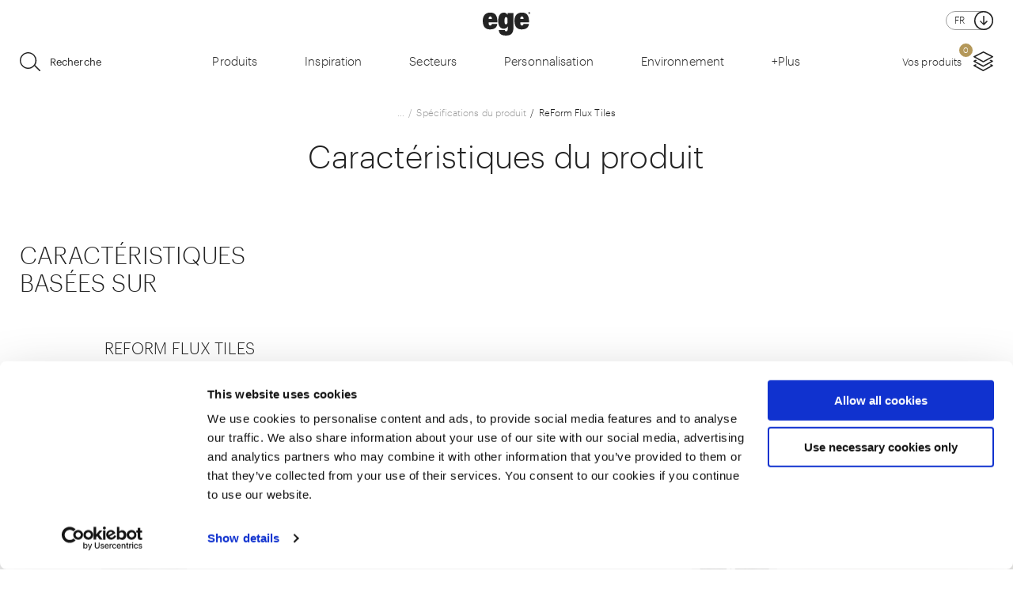

--- FILE ---
content_type: text/html; charset=utf-8
request_url: https://www.egecarpets.fr/specifications-du-produit/reform-flux-tiles
body_size: 19133
content:






<!DOCTYPE html>

<html lang="fr-FR" xmlns:xlink="http://www.w3.org/1999/xlink">
<head>
<!-- Google Tag Manager -->
<script>(function(w,d,s,l,i){w[l]=w[l]||[];w[l].push({'gtm.start':
new Date().getTime(),event:'gtm.js'});var f=d.getElementsByTagName(s)[0],
j=d.createElement(s),dl=l!='dataLayer'?'&l='+l:'';j.async=true;j.src=
'https://www.googletagmanager.com/gtm.js?id='+i+dl;f.parentNode.insertBefore(j,f);
})(window,document,'script','dataLayer','GTM-KMQ42S4H');</script>
<!-- End Google Tag Manager -->    <meta charset="utf-8" />
    <meta name="viewport" content="width=device-width, initial-scale=1" />
            <link rel="canonical" href="https://www.egecarpets.fr/specifications-du-produit/reform-flux-tiles" />
        <meta property="og:image" content="https://www.egecarpets.fr/dist/images/logo.svg" />
    <link rel="shortcut icon" href="/dist/favicons/favicon-16x16.png" type="image/x-icon">
    <link rel="icon" href="/dist/favicons/favicon-16x16.png" type="image/x-icon">
    <link media="all" href="/dist/css/master.min.css?v=639044202260000000" rel="stylesheet" />
    <link rel="preload" as="font" href="/dist/fonts/Graphik-Light-Web.woff2" type="font/woff2" crossorigin />
    <link rel="preload" as="font" href="/dist/fonts/Graphik-Semibold_gdi.woff" type="font/woff" crossorigin />

                <link rel="alternate" hreflang="x-default" href="https://www.egecarpets.com/product-specifications/reform-flux-tiles" />
                <link rel="alternate" hreflang="da-DK" href="https://www.egecarpets.dk/produktspecifikationer/reform-flux-tiles" />
                <link rel="alternate" hreflang="de-DE" href="https://www.egecarpets.de/produktspezifikationen/reform-flux-tiles" />
                <link rel="alternate" hreflang="fr-FR" href="https://www.egecarpets.fr/specifications-du-produit/reform-flux-tiles" />


    <title>ReForm Flux Tiles</title>
    <script src="/Files/Templates/Designs/Ege/Scripts/Feeds.js?v=638729572220000000"></script>
    <script src="/Files/Templates/Designs/Ege/Scripts/Custom.js?v=638016053660000000"></script>

</head>

<body>
<!-- Google Tag Manager (noscript) -->
<noscript><iframe src="https://www.googletagmanager.com/ns.html?id=GTM-KMQ42S4H"
height="0" width="0" style="display:none;visibility:hidden"></iframe></noscript>
<!-- End Google Tag Manager (noscript) -->
    <!-- Languages for language selector -->

    <script>
        var languages = [
                {
                    'lang': 'En',
                    'link': 'https://www.egecarpets.com/product-specifications/reform-flux-tiles',
                    'culture': 'en-GB'
                },
                {
                    'lang': 'Da',
                    'link': 'https://www.egecarpets.dk/produktspecifikationer/reform-flux-tiles',
                    'culture': 'da-DK'
                },
                {
                    'lang': 'De',
                    'link': 'https://www.egecarpets.de/produktspezifikationen/reform-flux-tiles',
                    'culture': 'de-DE'
                },
                {
                    'lang': 'Fr',
                    'link': 'https://www.egecarpets.fr/specifications-du-produit/reform-flux-tiles',
                    'culture': 'fr-FR'
                },
        ];
        var selectedLang = languages.find(x => x.culture === 'fr-FR');
    </script>
    <div class="navigation navigation--closed" id="js-navigation">
        <div class="container navigation__main-container">
            <div class="row">
                    <div class="col-xs-12 col-sm-6 col-lg-8">
                        <form action="/search" method="get" class="search-field js-search-field search-field--in-navigation" id="">
                            <svg class="icon icon--search">
                                <use xmlns:xlink="http://www.w3.org/1999/xlink" xlink:href="/dist/icons/icons.svg#search">
                                </use>
                            </svg>
                            <input type="text" name="query" class="search-field__input" placeholder="Recherche">
                            <div class="search-field__label">Recherche</div>
                        </form>
                    </div>
                    <div class="col-xs-12 col-sm-6 col-lg-4 language-select-wrapper-nav">
                        <div class="container language-select">
                            <div class="row language-select__content">
                                <div class="language-select__content-text">Langue</div>
                                <div class="language-select__content-icon" v-if="selectedLang" @click="toggleLangDropdown">
                                    <div class="language-select__content-tag">
                                        {{selectedLang.lang}}
                                    </div>
                                </div>
                                <figure class="language-select__content-icon-arrow-container" v-bind:class="{ 'language-select__content-icon-arrow-container-active': showDropdown}" @click="toggleLangDropdown">
                                    <svg class="svg-icon  language-select__content-icon-arrow">
                                        <use xlink:href="/dist/icons/icons.svg#arrow"></use>
                                    </svg>
                                </figure>
                            </div>
                            <div class="language-select__dropdown" v-bind:class="{ 'language-select__dropdown-active': showDropdown}" v-if="showDropdown">
                                <div class="language-select__dropdown-arrow"></div>
                                <div class="language-select__dropdown-list">
                                    <div class="language-select__dropdown-list-item" v-for="lang in languages">
                                        <a :href="lang.link" class="language-select__content-icon dropdown-icon" @click="selectLang(lang)">
                                            <div class="language-select__content-tag">
                                                {{lang.lang}}
                                            </div>
                                        </a>
                                    </div>
                                </div>
                            </div>
                        </div>
                    </div>
            </div>
            <div class="row">
                <nav class="navigation__navigation navigation__navigation--has-active-item" id="js-navigation__navigation" v-bind:class="{ 'navigation__navigation--has-active-item': isHoverMainNavigation }">
                    <ul class="navigation__list">

                            <li class="navigation__item" data-has-subnavigation="true" v-bind:class="{'navigation__item--active': navigationTopLevelItems[0] && navigationTopLevelItems[0].active}" id="navigation-item-0">
                                <a href="#" target="_self" class="navigation__link navigation__link--level-1" ref="js-navigation-link--0" @click="toggleShow">
                                    Produits
                                    <span class="navigation__arrow">
                                        <svg class="svg-icon  navigation__svg">
                                            <use xmlns:xlink="http://www.w3.org/1999/xlink" xlink:href="/dist/icons/icons.svg#arrow"></use>
                                        </svg>
                                    </span>
                                </a>

                                    <div class="navigation__sub-navigation" v-show="navigationTopLevelItems[0] && navigationTopLevelItems[0].active">
                                        <ul class="navigation__sub-list">
                                                <li class="navigation__item">
                                                    <a href="/produits/moquettes-en-le" target="_self" class="navigation__link navigation__link--level-2">Moquettes en lé</a>
                                                </li>
                                                <li class="navigation__item">
                                                    <a href="/produits/dalles-de-moquette" target="_self" class="navigation__link navigation__link--level-2">Dalles de moquette</a>
                                                </li>
                                                <li class="navigation__item">
                                                    <a href="/produits/tapis" target="_self" class="navigation__link navigation__link--level-2">Tapis</a>
                                                </li>
                                                <li class="navigation__item">
                                                    <a href="/produits/moquette-pour-les-zones-de-passage" target="_self" class="navigation__link navigation__link--level-2">Moquette pour les zones de passage</a>
                                                </li>
                                                <li class="navigation__item">
                                                    <a href="/produits/collections" target="_self" class="navigation__link navigation__link--level-2">Collections</a>
                                                </li>
                                                <li class="navigation__item">
                                                    <a href="/produits/concepts" target="_self" class="navigation__link navigation__link--level-2">Concepts</a>
                                                </li>
                                                <li class="navigation__item">
                                                    <a href="/produits/acoustique" target="_self" class="navigation__link navigation__link--level-2">Acoustique</a>
                                                </li>
                                                <li class="navigation__item">
                                                    <a href="/produits/dossiers" target="_self" class="navigation__link navigation__link--level-2">Dossiers</a>
                                                </li>
                                                <li class="navigation__item">
                                                    <a href="/produits/le-guide-des-moquettes" target="_self" class="navigation__link navigation__link--level-2">Le guide des moquettes</a>
                                                </li>
                                        </ul>

                                            <a href="/produits">
                                                <button type="button" class="button" data-text="Voir toutes les moquettes">
                                                    <span class="button__content">
                                                        <span class="button__icon">
                                                            <svg class="svg-icon  button__svg">
                                                                <use xmlns:xlink="http://www.w3.org/1999/xlink" xlink:href="/dist/icons/icons.svg#overview"></use>
                                                            </svg>
                                                        </span>
                                                        <span class="button__text" v-if="selectedLang && selectedLang.lang == 'En'" style="min-width: 120px">Voir toutes les moquettes</span>
                                                        <span class="button__text" v-if="selectedLang && selectedLang.lang == 'Da'" style="min-width: 120px">Voir toutes les moquettes</span>
                                                        <span class="button__text" v-if="selectedLang && selectedLang.lang == 'De'" style="min-width: 160px">Voir toutes les moquettes</span>
                                                        <span class="button__text" v-if="selectedLang && selectedLang.lang == 'Fr'" style="min-width: 180px">Voir toutes les moquettes</span>
                                                    </span>
                                                </button>
                                            </a>
                                    </div>
                            </li>
                            <li class="navigation__item"  v-bind:class="{'navigation__item--active': navigationTopLevelItems[1] && navigationTopLevelItems[1].active}" id="navigation-item-1">
                                <a href="/inspiration" target="_self" class="navigation__link navigation__link--level-1" ref="js-navigation-link--1" @click="toggleShow">
                                    Inspiration
                                    <span class="navigation__arrow">
                                        <svg class="svg-icon  navigation__svg">
                                            <use xmlns:xlink="http://www.w3.org/1999/xlink" xlink:href="/dist/icons/icons.svg#arrow"></use>
                                        </svg>
                                    </span>
                                </a>

                            </li>
                            <li class="navigation__item" data-has-subnavigation="true" v-bind:class="{'navigation__item--active': navigationTopLevelItems[2] && navigationTopLevelItems[2].active}" id="navigation-item-2">
                                <a href="#" target="_self" class="navigation__link navigation__link--level-1" ref="js-navigation-link--2" @click="toggleShow">
                                    Secteurs
                                    <span class="navigation__arrow">
                                        <svg class="svg-icon  navigation__svg">
                                            <use xmlns:xlink="http://www.w3.org/1999/xlink" xlink:href="/dist/icons/icons.svg#arrow"></use>
                                        </svg>
                                    </span>
                                </a>

                                    <div class="navigation__sub-navigation" v-show="navigationTopLevelItems[2] && navigationTopLevelItems[2].active">
                                        <ul class="navigation__sub-list">
                                                <li class="navigation__item">
                                                    <a href="/secteurs/hotellerie" target="_self" class="navigation__link navigation__link--level-2">Hôtellerie</a>
                                                </li>
                                                <li class="navigation__item">
                                                    <a href="/secteurs/bureaux" target="_self" class="navigation__link navigation__link--level-2">Bureaux</a>
                                                </li>
                                                <li class="navigation__item">
                                                    <a href="/secteurs/retail" target="_self" class="navigation__link navigation__link--level-2">Retail </a>
                                                </li>
                                                <li class="navigation__item">
                                                    <a href="/secteurs/culture-loisirs" target="_self" class="navigation__link navigation__link--level-2">Culture & Loisirs</a>
                                                </li>
                                                <li class="navigation__item">
                                                    <a href="/secteurs/education" target="_self" class="navigation__link navigation__link--level-2">Education </a>
                                                </li>
                                                <li class="navigation__item">
                                                    <a href="/secteurs/art-et-design-collaboration" target="_self" class="navigation__link navigation__link--level-2">Art et design Collaboration </a>
                                                </li>
                                                <li class="navigation__item">
                                                    <a href="/secteurs/sante" target="_self" class="navigation__link navigation__link--level-2">Santé</a>
                                                </li>
                                                <li class="navigation__item">
                                                    <a href="/secteurs/marine" target="_self" class="navigation__link navigation__link--level-2">Marine </a>
                                                </li>
                                        </ul>

                                    </div>
                            </li>
                            <li class="navigation__item" data-has-subnavigation="true" v-bind:class="{'navigation__item--active': navigationTopLevelItems[3] && navigationTopLevelItems[3].active}" id="navigation-item-3">
                                <a href="#" target="_self" class="navigation__link navigation__link--level-1" ref="js-navigation-link--3" @click="toggleShow">
                                    Personnalisation 
                                    <span class="navigation__arrow">
                                        <svg class="svg-icon  navigation__svg">
                                            <use xmlns:xlink="http://www.w3.org/1999/xlink" xlink:href="/dist/icons/icons.svg#arrow"></use>
                                        </svg>
                                    </span>
                                </a>

                                    <div class="navigation__sub-navigation" v-show="navigationTopLevelItems[3] && navigationTopLevelItems[3].active">
                                        <ul class="navigation__sub-list">
                                                <li class="navigation__item">
                                                    <a href="/personnalisation" target="_self" class="navigation__link navigation__link--level-2">Personnalisation </a>
                                                </li>
                                                <li class="navigation__item">
                                                    <a href="/personnalisation/tile-creator" target="_self" class="navigation__link navigation__link--level-2">Tile Creator</a>
                                                </li>
                                                <li class="navigation__item">
                                                    <a href="/personnalisation/recoloration-et-visualisation" target="_self" class="navigation__link navigation__link--level-2">Recoloration et visualisation</a>
                                                </li>
                                                <li class="navigation__item">
                                                    <a href="/personnalisation/rug-creator" target="_self" class="navigation__link navigation__link--level-2">Rug Creator</a>
                                                </li>
                                                <li class="navigation__item">
                                                    <a href="/personnalisation/couleurs" target="_self" class="navigation__link navigation__link--level-2">Couleurs</a>
                                                </li>
                                                <li class="navigation__item">
                                                    <a href="/personnalisation/comment-travailler-avec-les-couleurs" target="_self" class="navigation__link navigation__link--level-2">Comment travailler avec les couleurs</a>
                                                </li>
                                        </ul>

                                    </div>
                            </li>
                            <li class="navigation__item" data-has-subnavigation="true" v-bind:class="{'navigation__item--active': navigationTopLevelItems[4] && navigationTopLevelItems[4].active}" id="navigation-item-4">
                                <a href="#" target="_self" class="navigation__link navigation__link--level-1" ref="js-navigation-link--4" @click="toggleShow">
                                    Environnement
                                    <span class="navigation__arrow">
                                        <svg class="svg-icon  navigation__svg">
                                            <use xmlns:xlink="http://www.w3.org/1999/xlink" xlink:href="/dist/icons/icons.svg#arrow"></use>
                                        </svg>
                                    </span>
                                </a>

                                    <div class="navigation__sub-navigation" v-show="navigationTopLevelItems[4] && navigationTopLevelItems[4].active">
                                        <ul class="navigation__sub-list">
                                                <li class="navigation__item">
                                                    <a href="/environnement/notre-ambitions-durable" target="_self" class="navigation__link navigation__link--level-2">Notre ambitions durable</a>
                                                </li>
                                                <li class="navigation__item">
                                                    <a href="/environnement/le-pacte-mondial-des-nations-unies" target="_self" class="navigation__link navigation__link--level-2"> Le pacte mondial des Nations unies</a>
                                                </li>
                                                <li class="navigation__item">
                                                    <a href="/environnement/lequite-sociale" target="_self" class="navigation__link navigation__link--level-2">L’équité sociale</a>
                                                </li>
                                                <li class="navigation__item">
                                                    <a href="/environnement/certifications-environnementales-et-documents" target="_self" class="navigation__link navigation__link--level-2">Certifications environnementales et documents</a>
                                                </li>
                                                <li class="navigation__item">
                                                    <a href="/environnement/adhesive" target="_self" class="navigation__link navigation__link--level-2">Adhésive</a>
                                                </li>
                                        </ul>

                                    </div>
                            </li>
                            <li class="navigation__item" data-has-subnavigation="true" v-bind:class="{'navigation__item--active': navigationTopLevelItems[5] && navigationTopLevelItems[5].active}" id="navigation-item-5">
                                <a href="#" target="_self" class="navigation__link navigation__link--level-1" ref="js-navigation-link--5" @click="toggleShow">
                                    Contact
                                    <span class="navigation__arrow">
                                        <svg class="svg-icon  navigation__svg">
                                            <use xmlns:xlink="http://www.w3.org/1999/xlink" xlink:href="/dist/icons/icons.svg#arrow"></use>
                                        </svg>
                                    </span>
                                </a>

                                    <div class="navigation__sub-navigation" v-show="navigationTopLevelItems[5] && navigationTopLevelItems[5].active">
                                        <ul class="navigation__sub-list">
                                                <li class="navigation__item">
                                                    <a href="/contact" target="_self" class="navigation__link navigation__link--level-2">Contact</a>
                                                </li>
                                                <li class="navigation__item">
                                                    <a href="/contact/showrooms" target="_self" class="navigation__link navigation__link--level-2">Showrooms</a>
                                                </li>
                                                <li class="navigation__item">
                                                    <a href="/contact/newsletter" target="_self" class="navigation__link navigation__link--level-2">Newsletter</a>
                                                </li>
                                                <li class="navigation__item">
                                                    <a href="/contact/whistleblower" target="_self" class="navigation__link navigation__link--level-2">Whistleblower</a>
                                                </li>
                                        </ul>

                                    </div>
                            </li>
                            <li class="navigation__item" data-has-subnavigation="true" v-bind:class="{'navigation__item--active': navigationTopLevelItems[6] && navigationTopLevelItems[6].active}" id="navigation-item-6">
                                <a href="#" target="_self" class="navigation__link navigation__link--level-1" ref="js-navigation-link--6" @click="toggleShow">
                                    Designer friends
                                    <span class="navigation__arrow">
                                        <svg class="svg-icon  navigation__svg">
                                            <use xmlns:xlink="http://www.w3.org/1999/xlink" xlink:href="/dist/icons/icons.svg#arrow"></use>
                                        </svg>
                                    </span>
                                </a>

                                    <div class="navigation__sub-navigation" v-show="navigationTopLevelItems[6] && navigationTopLevelItems[6].active">
                                        <ul class="navigation__sub-list">
                                                <li class="navigation__item">
                                                    <a href="/designer-friends" target="_self" class="navigation__link navigation__link--level-2">Rencontrez nos designer friends</a>
                                                </li>
                                                <li class="navigation__item">
                                                    <a href="/designer-friends/monsieur-christian-lacroix" target="_self" class="navigation__link navigation__link--level-2">Monsieur Christian Lacroix</a>
                                                </li>
                                                <li class="navigation__item">
                                                    <a href="/designer-friends/tom-dixon" target="_self" class="navigation__link navigation__link--level-2">Tom Dixon</a>
                                                </li>
                                                <li class="navigation__item">
                                                    <a href="/designer-friends/nicolette-brunklaus" target="_self" class="navigation__link navigation__link--level-2">Nicolette Brunklaus</a>
                                                </li>
                                                <li class="navigation__item">
                                                    <a href="/designer-friends/laura-bilde-et-linnea-ek-blahr" target="_self" class="navigation__link navigation__link--level-2">Laura Bilde et Linnea Ek Blàhr</a>
                                                </li>
                                                <li class="navigation__item">
                                                    <a href="/designer-friends/manganese-editions" target="_self" class="navigation__link navigation__link--level-2">Manganèse Éditions</a>
                                                </li>
                                                <li class="navigation__item">
                                                    <a href="/designer-friends/jean-paul-gaultier" target="_self" class="navigation__link navigation__link--level-2">Jean Paul Gaultier</a>
                                                </li>
                                                <li class="navigation__item">
                                                    <a href="/designer-friends/john-koerner" target="_self" class="navigation__link navigation__link--level-2">John Kørner</a>
                                                </li>
                                                <li class="navigation__item">
                                                    <a href="/designer-friends/lynfabrikken" target="_self" class="navigation__link navigation__link--level-2">LYNfabrikken</a>
                                                </li>
                                                <li class="navigation__item">
                                                    <a href="/designer-friends/margrethe-odgaard" target="_self" class="navigation__link navigation__link--level-2">Margrethe Odgaard</a>
                                                </li>
                                                <li class="navigation__item">
                                                    <a href="/designer-friends/ege-design-studio" target="_self" class="navigation__link navigation__link--level-2">Ege Design Studio</a>
                                                </li>
                                        </ul>

                                    </div>
                            </li>
                            <li class="navigation__item" data-has-subnavigation="true" v-bind:class="{'navigation__item--active': navigationTopLevelItems[7] && navigationTopLevelItems[7].active}" id="navigation-item-7">
                                <a href="#" target="_self" class="navigation__link navigation__link--level-1" ref="js-navigation-link--7" @click="toggleShow">
                                    A propos d'Ege Carpets
                                    <span class="navigation__arrow">
                                        <svg class="svg-icon  navigation__svg">
                                            <use xmlns:xlink="http://www.w3.org/1999/xlink" xlink:href="/dist/icons/icons.svg#arrow"></use>
                                        </svg>
                                    </span>
                                </a>

                                    <div class="navigation__sub-navigation" v-show="navigationTopLevelItems[7] && navigationTopLevelItems[7].active">
                                        <ul class="navigation__sub-list">
                                                <li class="navigation__item">
                                                    <a href="/a-propos-dege-carpets" target="_self" class="navigation__link navigation__link--level-2">A propos d'Ege Carpets </a>
                                                </li>
                                                <li class="navigation__item">
                                                    <a href="/a-propos-dege-carpets/qui-sommes-nous" target="_self" class="navigation__link navigation__link--level-2">Qui sommes-nous</a>
                                                </li>
                                                <li class="navigation__item">
                                                    <a href="/a-propos-dege-carpets/ce-que-nous-faisons" target="_self" class="navigation__link navigation__link--level-2">Ce que nous faisons</a>
                                                </li>
                                                <li class="navigation__item">
                                                    <a href="/a-propos-dege-carpets/profil" target="_self" class="navigation__link navigation__link--level-2">Profil</a>
                                                </li>
                                                <li class="navigation__item">
                                                    <a href="/a-propos-dege-carpets/points-cles" target="_self" class="navigation__link navigation__link--level-2">Points clés</a>
                                                </li>
                                                <li class="navigation__item">
                                                    <a href="/a-propos-dege-carpets/presse" target="_self" class="navigation__link navigation__link--level-2">Presse</a>
                                                </li>
                                                <li class="navigation__item">
                                                    <a href="/a-propos-dege-carpets/financial-reports" target="_self" class="navigation__link navigation__link--level-2">Financial reports</a>
                                                </li>
                                                <li class="navigation__item">
                                                    <a href="/a-propos-dege-carpets/actualite" target="_self" class="navigation__link navigation__link--level-2">Actualité</a>
                                                </li>
                                                <li class="navigation__item">
                                                    <a href="/a-propos-dege-carpets/histoire" target="_self" class="navigation__link navigation__link--level-2">Histoire</a>
                                                </li>
                                                <li class="navigation__item">
                                                    <a href="/a-propos-dege-carpets/les-prix-et-recompenses" target="_self" class="navigation__link navigation__link--level-2">Les prix et récompenses</a>
                                                </li>
                                        </ul>

                                    </div>
                            </li>
                            <li class="navigation__item" data-has-subnavigation="true" v-bind:class="{'navigation__item--active': navigationTopLevelItems[8] && navigationTopLevelItems[8].active}" id="navigation-item-8">
                                <a href="#" target="_self" class="navigation__link navigation__link--level-1" ref="js-navigation-link--8" @click="toggleShow">
                                    Info techniques
                                    <span class="navigation__arrow">
                                        <svg class="svg-icon  navigation__svg">
                                            <use xmlns:xlink="http://www.w3.org/1999/xlink" xlink:href="/dist/icons/icons.svg#arrow"></use>
                                        </svg>
                                    </span>
                                </a>

                                    <div class="navigation__sub-navigation" v-show="navigationTopLevelItems[8] && navigationTopLevelItems[8].active">
                                        <ul class="navigation__sub-list">
                                                <li class="navigation__item">
                                                    <a href="/specifications-du-produit" target="_self" class="navigation__link navigation__link--level-2">Spécifications du produit</a>
                                                </li>
                                                <li class="navigation__item">
                                                    <a href="/info-techniques/environmental-product-declaration-epd" target="_self" class="navigation__link navigation__link--level-2">Environmental Product Declaration (EPD)</a>
                                                </li>
                                                <li class="navigation__item">
                                                    <a href="/info-techniques/comment-poser-votre-moquette" target="_self" class="navigation__link navigation__link--level-2">Comment poser votre moquette</a>
                                                </li>
                                                <li class="navigation__item">
                                                    <a href="/info-techniques/comment-entretenir-votre-moquette" target="_self" class="navigation__link navigation__link--level-2">Comment entretenir votre moquette</a>
                                                </li>
                                                <li class="navigation__item">
                                                    <a href="/info-techniques/classification" target="_self" class="navigation__link navigation__link--level-2">Classification</a>
                                                </li>
                                                <li class="navigation__item">
                                                    <a href="/info-techniques/conditions-generales-de-vente-et-descriptions-techniques-generales" target="_self" class="navigation__link navigation__link--level-2">Conditions Générales de vente et descriptions techniques générales</a>
                                                </li>
                                                <li class="navigation__item">
                                                    <a href="/info-techniques/colle-pour-la-pose-de-vos-moquettes" target="_self" class="navigation__link navigation__link--level-2">Colle pour la pose de vos moquettes</a>
                                                </li>
                                        </ul>

                                    </div>
                            </li>
                            <li class="navigation__item" data-has-subnavigation="true" v-bind:class="{'navigation__item--active': navigationTopLevelItems[9] && navigationTopLevelItems[9].active}" id="navigation-item-9">
                                <a href="#" target="_self" class="navigation__link navigation__link--level-1" ref="js-navigation-link--9" @click="toggleShow">
                                    Catalogues et Échantillons
                                    <span class="navigation__arrow">
                                        <svg class="svg-icon  navigation__svg">
                                            <use xmlns:xlink="http://www.w3.org/1999/xlink" xlink:href="/dist/icons/icons.svg#arrow"></use>
                                        </svg>
                                    </span>
                                </a>

                                    <div class="navigation__sub-navigation" v-show="navigationTopLevelItems[9] && navigationTopLevelItems[9].active">
                                        <ul class="navigation__sub-list">
                                                <li class="navigation__item">
                                                    <a href="/catalogues-et-echantillons" target="_self" class="navigation__link navigation__link--level-2">Catalogues</a>
                                                </li>
                                                <li class="navigation__item">
                                                    <a href="/catalogues-et-echantillons/echantillons-de-moquette" target="_self" class="navigation__link navigation__link--level-2">Échantillons de moquette</a>
                                                </li>
                                                <li class="navigation__item">
                                                    <a href="/catalogues-et-echantillons/brochures-dechantillons" target="_self" class="navigation__link navigation__link--level-2">Brochures d’échantillons</a>
                                                </li>
                                                <li class="navigation__item">
                                                    <a href="/catalogues-et-echantillons/echantillons-de-couleur-et-cartes" target="_self" class="navigation__link navigation__link--level-2">Échantillons de couleur et cartes</a>
                                                </li>
                                                <li class="navigation__item">
                                                    <a href="/catalogues-et-echantillons/esg-catalogues" target="_self" class="navigation__link navigation__link--level-2">ESG catalogues</a>
                                                </li>
                                        </ul>

                                    </div>
                            </li>
                            <li class="navigation__item"  v-bind:class="{'navigation__item--active': navigationTopLevelItems[10] && navigationTopLevelItems[10].active}" id="navigation-item-10">
                                <a href="https://blog.egecarpets.fr/explore" target="_self" class="navigation__link navigation__link--level-1" ref="js-navigation-link--10" @click="toggleShow">
                                    Blog
                                    <span class="navigation__arrow">
                                        <svg class="svg-icon  navigation__svg">
                                            <use xmlns:xlink="http://www.w3.org/1999/xlink" xlink:href="/dist/icons/icons.svg#arrow"></use>
                                        </svg>
                                    </span>
                                </a>

                            </li>
                    </ul>
                </nav>
                <div class="navigation__highlights">
                        <div class="highlights__header">Highlights</div>
                        <ul class="highlights">
                                <li class="highlights__item">
                                    <a href="/produits/collections/moquettes-collections/abstract" class="highlights__link" target="_blank">
                                        <span class="highlights__image">
                                            <figure class="highlights__image-inner">
                                                <img class="lazyload a-image lazyload-measure lazyload-bg "
                                                     src="[data-uri]"
                                                     alt="Abstract by Ege Design Studio"
                                                     property="contentUrl"
                                                     data-src="/Files/Files/Images/Kollektioner/Abstract/600x794_Abstract_process_Ege_Design_Studio_093_sRGB_JPG.jpg?mode=crop"
                                                     data-query-obj='{  }'>
                                                <noscript v-if="false">
                                                    <img src="/Files/Files/Images/Kollektioner/Abstract/600x794_Abstract_process_Ege_Design_Studio_093_sRGB_JPG.jpg?mode=crop&width="
                                                         alt="Abstract by Ege Design Studio">
                                                </noscript>
                                            </figure>
                                        </span>
                                        <span class="highlights__text">Abstract by Ege Design Studio</span>
                                    </a>
                                </li>
                                <li class="highlights__item">
                                    <a href="https://blog.egecarpets.fr/explore/new-aspects-colour-transparency-0" class="highlights__link" target="_blank">
                                        <span class="highlights__image">
                                            <figure class="highlights__image-inner">
                                                <img class="lazyload a-image lazyload-measure lazyload-bg "
                                                     src="[data-uri]"
                                                     alt="New Aspects #01: Colour Transparency"
                                                     property="contentUrl"
                                                     data-src="/Files/Files/Images/Kollektioner/New_Aspects/2500x1300_12129_Color_Transparency_151.jpg?mode=crop"
                                                     data-query-obj='{  }'>
                                                <noscript v-if="false">
                                                    <img src="/Files/Files/Images/Kollektioner/New_Aspects/2500x1300_12129_Color_Transparency_151.jpg?mode=crop&width="
                                                         alt="New Aspects #01: Colour Transparency">
                                                </noscript>
                                            </figure>
                                        </span>
                                        <span class="highlights__text">New Aspects #01: Colour Transparency</span>
                                    </a>
                                </li>
                                <li class="highlights__item">
                                    <a href="https://blog.egecarpets.fr/explore/top-6-office-interior-design-trends-0" class="highlights__link" target="_blank">
                                        <span class="highlights__image">
                                            <figure class="highlights__image-inner">
                                                <img class="lazyload a-image lazyload-measure lazyload-bg "
                                                     src="[data-uri]"
                                                     alt="Top 6 des tendances de design intérieur avec Nestlé"
                                                     property="contentUrl"
                                                     data-src="/Files/Files/Images/Referencer/663x401_DK_Nestle_009_PressConnect.jpg?mode=crop"
                                                     data-query-obj='{  }'>
                                                <noscript v-if="false">
                                                    <img src="/Files/Files/Images/Referencer/663x401_DK_Nestle_009_PressConnect.jpg?mode=crop&width="
                                                         alt="Top 6 des tendances de design intérieur avec Nestlé">
                                                </noscript>
                                            </figure>
                                        </span>
                                        <span class="highlights__text">Top 6 des tendances de design intérieur avec Nestlé</span>
                                    </a>
                                </li>
                                <li class="highlights__item">
                                    <a href="https://blog.egecarpets.fr/explore/reform-memory-0" class="highlights__link" target="_blank">
                                        <span class="highlights__image">
                                            <figure class="highlights__image-inner">
                                                <img class="lazyload a-image lazyload-measure lazyload-bg "
                                                     src="[data-uri]"
                                                     alt="Nouveau : ReForm Memory, alliance entre bien-être et optimisation de l’espace"
                                                     property="contentUrl"
                                                     data-src="/Files/Files/Images/Kollektioner/ReForm_Memory_II/663x748_ReForm_Memory_0801600_003.SRGB.JPG.jpg?mode=crop"
                                                     data-query-obj='{  }'>
                                                <noscript v-if="false">
                                                    <img src="/Files/Files/Images/Kollektioner/ReForm_Memory_II/663x748_ReForm_Memory_0801600_003.SRGB.JPG.jpg?mode=crop&width="
                                                         alt="Nouveau : ReForm Memory, alliance entre bien-être et optimisation de l’espace">
                                                </noscript>
                                            </figure>
                                        </span>
                                        <span class="highlights__text">Nouveau : ReForm Memory, alliance entre bien-être et optimisation de l’espace</span>
                                    </a>
                                </li>
                        </ul>
                </div>
            </div>
        </div>

        <div class="navigation__close-holder">
            <button class="close-button " @click="close">
                <span class="close-button__icon">
                    <svg class="svg-icon  close-button__svg">
                        <use xmlns:xlink="http://www.w3.org/1999/xlink" xlink:href="/dist/icons/icons.svg#cross"></use>
                    </svg>
                </span>
                <span class="close-button__text">Fermer le menu</span>
            </button>
        </div>

        <div class="navigation__close-holder-top">
            <button class="close-button " @click="close">
                <span class="close-button__icon">
                    <svg class="svg-icon  close-button__svg">
                        <use xmlns:xlink="http://www.w3.org/1999/xlink" xlink:href="/dist/icons/icons.svg#cross"></use>
                    </svg>
                </span>
                <span class="close-button__text">Fermer le menu</span>
            </button>
        </div>
    </div>

    <div class="mobile-header" v-bind:class="{ 'mobile-header--white-bg': isWhite, 'mobile-header--dark-text':hasDarkText}" id="mobile-header">
        <a href="/" class="logo">
            <svg class="icon icon--logo">
                <use xmlns:xlink="http://www.w3.org/1999/xlink"
                     xlink:href="/dist/icons/icons.svg#logo">
                </use>
            </svg>
        </a>
    </div>

    <div class="global-header" v-bind:class="{ 'hide-on-loginpage': loginPage, 'global-header--show': showHeader, 'global-header--dark-text':hasDarkText, 'global-header--white-bg': isWhite, 'global-header--scroll-started': scrollStarted, 'global-header--sticky':isSticky }" id="global-header">
        <div class="global-header__dropdown-container">
            <div class="container" v-cloak>
                <div class="dropdown dropdown--not-standalone dropdown--language-selector" v-if="selectedLang">
                    <div class="dropdown__header" v-bind:class="{ 'dropdown__header-active': showLanguageDropdown}" @click="toggleLanguageDropdown">
                        {{selectedLang.lang}}
                        <span class="dropdown__direction">
                            <figure class="dropdown__icon" v-bind:class="{ 'dropdown__icon-active': showLanguageDropdown}">
                                <svg class="svg-icon  dropdown__icon-arrow"><use xlink:href="/dist/icons/icons.svg#arrow-down-in-circle"></use></svg>
                            </figure>
                        </span>
                    </div>
                    <div class="dropdown__body" v-bind:class="{ 'dropdown__body-active': showLanguageDropdown}" v-if="showLanguageDropdown != undefined">
                        <div class="dropdown__body-header"
                             v-bind:class="{ 'dropdown__body-header-active': showLanguageDropdown}"
                             @click="toggleLanguageDropdown">
                            {{selectedLang.lang}}
                            <span class="dropdown__direction">
                                <figure class="dropdown__icon dropdown_icon" v-bind:class="{ 'dropdown__icon-active': showLanguageDropdown}">
                                    <svg class="svg-icon  dropdown__icon-arrow"><use xlink:href="/dist/icons/icons.svg#arrow-down-in-circle"></use></svg>
                                </figure>
                            </span>
                        </div>
                        <hr class="dropdown__body-hr">
                        <div class="dropdown__select-container">
                            <div class="dropdown__select-list">
                                <div class="dropdown__select-list-item" v-for="lang in languages" @click="selectLang(lang)">
                                    <a :href="lang.link" class="dropdown__select-label" @click="selectLang(lang)">{{lang.lang}}</a>
                                </div>
                            </div>
                        </div>
                    </div>
                </div>
                <!-- Logout -->
            </div>
        </div>

        <div class="container global-header-container">
            <div class="global-header-bar">
                <!-- changed href from /homepage to / -->
                <a href="/" class="logo" v-bind:class=" { 'logo--move-up' : scrollStarted }">
                    <svg class="icon icon--logo">
                        <use xmlns:xlink="http://www.w3.org/1999/xlink"
                             xlink:href="/dist/icons/icons.svg#logo">
                        </use>
                    </svg>
                </a>
                <div class="global-header-bar__search-field">
                        <form action="/search" method="get" class="search-field js-search-field " id="">
                            <svg class="icon icon--search">
                                <use xmlns:xlink="http://www.w3.org/1999/xlink" xlink:href="/dist/icons/icons.svg#search">
                                </use>
                            </svg>
                            <input type="text" name="query" class="search-field__input" placeholder="Recherche">
                            <div class="search-field__label">Recherche</div>
                        </form>
                </div>
                <div class="global-header-list" v-bind:class="{ 'global-header-list--collapsed': isCollapsed }">

                        <a href="#" @click="triggerNavigationOverlay" class="global-header-list__item  " v-bind:class="{ 'global-header-list__item--collapsed': isCollapsed }">Produits</a>
                        <a href="/inspiration"  class="global-header-list__item  " v-bind:class="{ 'global-header-list__item--collapsed': isCollapsed }">Inspiration</a>
                        <a href="#" @click="triggerNavigationOverlay" class="global-header-list__item  " v-bind:class="{ 'global-header-list__item--collapsed': isCollapsed }">Secteurs</a>
                        <a href="#" @click="triggerNavigationOverlay" class="global-header-list__item  " v-bind:class="{ 'global-header-list__item--collapsed': isCollapsed }">Personnalisation </a>
                        <a href="#" @click="triggerNavigationOverlay" class="global-header-list__item  " v-bind:class="{ 'global-header-list__item--collapsed': isCollapsed }">Environnement</a>
                                            <a href="#" @click="triggerNavigationOverlay" class="global-header-list__item  global-header-list__item--more" v-bind:class="{ 'global-header-list__item--collapsed': isCollapsed }">+Plus</a>
                </div>
                <div class="global-header-bar__burger" v-bind:class="{ 'global-header-bar__burger--collapsed': isCollapsed }" @click="triggerNavigationOverlay">
                    <svg class="icon icon--burger">
                        <use xmlns:xlink="http://www.w3.org/1999/xlink"
                             xlink:href="/dist/icons/icons.svg#burger">
                        </use>
                    </svg>
                </div>
                <div class="global-header-bar__burger-combi" @click="triggerNavigationOverlay">
                        <svg class="icon icon--burger-combi">
                            <use xmlns:xlink="http://www.w3.org/1999/xlink" xlink:href="/dist/icons/icons.svg#burger-combi"></use>
                        </svg>
                    <div class="global-header-bar__label">Menu</div>
                </div>
                    <div class="global-header-bar__samples" @click="showBasket">
                        <svg class="icon icon--samples">
                            <use xmlns:xlink="http://www.w3.org/1999/xlink"
                                 xlink:href="/dist/icons/icons.svg#samples">
                            </use>
                        </svg>

                        <div class="global-header-bar__label">
Vos produits                            <span class="global-header-bar__samples-amount" id="js-cart-amount-indicator">0</span>
                        </div>
                    </div>
            </div>
        </div>
    </div>

        <nav class="breadcrumb" id="js-breadcrumb" v-bind:class="{'hide-on-loginpage': loginPage, 'breadcrumb--white':isWhite, 'breadcrumb--dark-text':hasDarkText}">
            <a class="breadcrumb__link" href="/">...</a>
                <span class="breadcrumb__separator">/</span>
                <a class="breadcrumb__link" href=/specifications-du-produit>Spécifications du produit</a>
                <span class="breadcrumb__separator">/</span>
                <a class="breadcrumb__link" href=/specifications-du-produit/reform-flux-tiles>ReForm Flux Tiles</a>
        </nav>











<script>
    var languageId = "LANG1";
    var languageCode = "FR";
    var architectFolderItems = [
            {
                "preTitle": "ReForm Flux folder",
                "title": "ReForm Flux folder",
                "id": "8041064",
                "imagePath": "/Files/Files/Ecom/Images/Products/8041064.jpg"
            },
    ];

    var listJsonSampleSizeItems = [
    ];

    var listJsonQualityItems = [

                    {
                    "preTitle": "ReForm Flux Tiles",
                    "title": "ReForm Flux Tiles",
                    "id": 0,
                    "variantId": "076216048",
                    "forceSelect": true,
                    "toolTip": {
                        "title": "ReForm Flux Tiles",
                        "text": [{
                            "subtitle": "Pile material",
                            "text": "100% regenerated polyamide – 440g/m2",
                            "link": "/sustainability/regenerated-yarn"
                        },
                        {
                            "subtitle": "Properties",
                            "text": "Durable, acoustic properties, value for money"
                        },
                        {
                            "subtitle": "Tufted quality",
                            "text": "Tufted loop"
                        },
                        {
                            "subtitle": "Surface pile thickness",
                            "text": "3.0 mm"
                        },
                        {
                            "subtitle": "Usage classification",
                            "text": "EN 1307 / Klasse 33"
                        },
                        {
                            "subtitle": "Suitable for",
                            "text": "Commercial settings trafficked by more than 40,000 people on a weekly basis, such as terminals, shops, institutions, check-out areas, offices, schools, restaurants and corridors. Particularly well-suited for stairs."
                        }
                        ],
                        "paragraph": {
                            "title": "",
                            "text": "A sustainable carpet produced from regenerated and recyclable yarn. This means that the yarns are produced from industrial waste products in a specific type of nylon (Nylon 6) and that when no longer needed, they can be transformed into new nylon products. This enables the carpet to be part of a closed cycle in which the used carpet fibres are transformed into new yarns indefinitely. Despite the uniformity of the carpet structure, the varying loop heights and blends provide an interesting visual effect."
                        },
                        "link": "/carpets/concepts/reform",
                        "linkText": "Read more about the ReForm concept",
                        "imageUrl": "/Files/Files/Ecom/Images/variants/762.jpg"
                    }
                }
    ];

    var listJsonBackingItems = [

                {
                    "preTitle": "Ecotrust 350, 100% Recycled",
                    "title": "Ecotrust 350, 100% Recycled",
                    "id": 1,
                    "variantId": "MOD350",
                    "forceSelect": true,
                    "toolTip": {
                        "title": "Ecotrust 350, 100% Recycled",
                        "text": [{
                            "subtitle": "",
                            "text": "",
                            "link": "/blog"
                        },
                        {
                            "subtitle": "",
                            "text": ""
                        },
                        {
                            "subtitle": "",
                            "text": ""
                        },
                        {
                            "subtitle": "",
                            "text": ""
                        },
                        {
                            "subtitle": "",
                            "text": ""
                        },
                        {
                            "subtitle": "",
                            "text": ""
                        }
                        ],
                        "paragraph": {
                            "title": "Dossier Ecotrust pour dalles de moquette en 100 % matières textiles recyclées",
                            "text": "Ecotrust 350 est le dossier feutré standard de nos dalles de moquette. Le dossier Ecotrust 350 est fabriqué en matériau textile 100 % recyclé sans PVC ni bitume et garantit un haut niveau de confort et de bonnes propriétés acoustiques. Le dossier Ecotrust 350 est adapté aux espaces à sollicitation très élevée."
                        },
                        "link": "/produits/dossiers/ecotrust",
                        "linkText": "En savoir plus sur Ecotrust",
                        "imageUrl": "/Files/Files/Ecom/Images/variants/MOD350.jpg"
                    }
                }
    ];

        var relatedSamples = [
                {
                    "preTitle": "8041064",
                    "title": "ReForm Flux folder",
                    "variantId": "8041064",
                    "id": 0,
                    "imageUrl": "/Files/Files/Ecom/Images/Products/8041064.jpg"
                }
                    ,
                {
                    "preTitle": "SA076216048",
                    "title": "ReForm Flux brown 48x48",
                    "variantId": "SA076216048",
                    "id": 1,
                    "imageUrl": "/Files/Files/Ecom/Images/Products/076216048.jpg"
                }
                    ,
                {
                    "preTitle": "SA076200016",
                    "title": "ReForm Flux coll.16x16",
                    "variantId": "SA076200016",
                    "id": 2,
                    "imageUrl": "/Files/Files/Ecom/Images/Products/SAX01.jpg"
                }
        ];

    var variantCombinations = [
    ];
    var combinations = [
    ];

</script>


    <div>
        <div class="novi-backdrop novi-backdrop--hidden novi-backdrop--add-to-samples" id="js-add-to-samples-advanced-overlay" v-if="!noOverlay">
            <div class="novi-overlay">
                <div class="novi-overlay__container">
                    <div class="novi-overlay__content">
                        <section class="add-to-samples add-to-samples--advanced">
                            <header class="add-to-samples__header">
                                <h2 class="subheader-in-component js-alt-color-gold">
                                    <div class="selected-samples-list__product-recolored" v-if="currentToolProduct.recolored">Recoloré</div>
                                    <span v-if="!comesFromTool" v-html="'Échantillon gratuit de {PRODUCT NAME}'.replace('{PRODUCT NAME}',modelName)"></span>
                                    <span v-else v-html="'Échantillon gratuit de {PRODUCT NAME}'.replace('{PRODUCT NAME}',currentToolProduct.name)"></span>
                                </h2>
                            </header>
                            <div class="row">
                                <div class="col-xs-12 col-md-12">
                                    <div class="add-to-samples__quality">
                                        <div class="add-to-samples__quality-info">
                                            <h3 class="add-to-samples__quality-title">
                                                Choisissez la qualité
                                            </h3>
                                            <span class="add-to-samples__quality-after-title" v-if="selectedQuality">
                                                Choisie: <span class="add-to-samples__quality-after-bold">
                                                    {{selectedQuality.title}}
                                                </span>
                                            </span>
                                        </div>
                                        <div class="add-to-samples__quality-list">
                                            <div class="add-to-samples__quality-list-item" v-if="availableOptions.quality" :class="{'add-to-samples__quality-list-item--selected': selectedQuality === item ,'add-to-samples__quality-list-item--fade':availableOptions.quality[item.id]===false}" v-for="item in qualityItems" :data-quality="item.id" :key="item.id">
                                                <figure class="add-to-samples__quality-list-item-image" :class="'js-quality-list-item-'+item.id" @click="selectOption(item,'selectedQuality')">
                                                    <img class="lazyload a-image lazyload-measure lazyload-bg " src="[data-uri]" :alt="item.title" property="contentUrl" :data-src="item.toolTip.imageUrl"
                                                        data-query-obj='{ "mode":"crop" }'>
                                                    <noscript v-if="false">
                                                        <img :src="item.toolTip.imageUrl" :alt="item.title">
                                                    </noscript>
                                                    <svg class="icon icon--checkmark">
                                                        <use xmlns:xlink="http://www.w3.org/1999/xlink"
                                                                xlink:href="/dist/icons/icons.svg#checkmark">
                                                        </use>
                                                    </svg>
                                                </figure>
                                                <div class="add-to-samples__quality-list-title">{{item.title}}</div>
                                            </div>
                                        </div>
                                    </div>
                                </div>
                            </div>
                            <div class="row">
                                <div class="col-xs-12 col-md-6">
                                    <div class="add-to-samples__quality">
                                        <div class="add-to-samples__quality-info">
                                            <h3 class="add-to-samples__quality-title">Choisissez le dossiers de moquette</h3>
                                            <span class="add-to-samples__quality-after-title" v-if="selectedBacking">
                                                Choisie: <span class="add-to-samples__quality-after-bold">{{selectedBacking.title}}</span>
                                            </span>
                                        </div>
                                        <div class="add-to-samples__quality-list">
                                            <div class="add-to-samples__quality-list-item" v-if="availableOptions.backing" :class="{ 'add-to-samples__quality-list-item--selected': selectedBacking === item ,'add-to-samples__quality-list-item--fade':availableOptions.backing[item.id]===false}" v-for="item in backingItems" :data-backing="item.id" :key="item.id">
                                                <figure class="add-to-samples__quality-list-item-image" @click="selectOption(item,'selectedBacking')">
                                                    <img class="lazyload a-image lazyload-measure lazyload-bg " src="[data-uri]" :alt="item.title" property="contentUrl" :data-src="item.toolTip.imageUrl"
                                                        data-query-obj='{ "mode":"crop" }'>
                                                    <noscript v-if="false">
                                                        <img :src="item.toolTip.imageUrl" :alt="item.title">
                                                    </noscript>
                                                    <svg class="icon icon--checkmark">
                                                        <use xmlns:xlink="http://www.w3.org/1999/xlink"
                                                                xlink:href="/dist/icons/icons.svg#checkmark">
                                                        </use>
                                                    </svg>
                                                </figure>
                                                <div class="add-to-samples__quality-list-title">{{item.title}}</div>
                                            </div>
                                        </div>
                                    </div>
                                </div>
                                <div class="col-xs-12 col-md-6">
                                    <div class="add-to-samples__quality">
                                        <div class="add-to-samples__quality-info">
                                            <h3 class="add-to-samples__quality-title">Choisissez la taille de l'échantillon</h3>
                                            <span class="add-to-samples__quality-after-title" v-if="selectedSize">
                                                Choisie: <span class="add-to-samples__quality-after-bold">{{selectedSize.title}}</span>
                                            </span>
                                        </div>
                                        <div class="add-to-samples__quality-list add-to-samples__quality-list--sample-size" v-if="selectedQuality !== null && selectedBacking !== null">
                                            <div class="add-to-samples__quality-list-item" v-if="availableOptions.sampleSize" :class="{ 'add-to-samples__quality-list-item--selected': selectedSize === item ,'add-to-samples__quality-list-item--hide':availableOptions.sampleSize[item.id]===false,'add-to-samples__quality-list-item--fade':selectedSize && item.title!==selectedSize.title}"
                                                    v-for="item in sampleSizeItems" :data-size="item.id" :key="item.id" :data-class-name="'sample-size_'+item.title.split(' ').join('')">
                                                <figure class="add-to-samples__quality-list-item-image" @click="selectOption(item,'selectedSize')"
                                                        :style="comesFromTool?'background-image: url('+ currentToolProduct.thumbnail+');':'background-image: url('+ modelThumb+');'">
                                                        <svg class="icon icon--checkmark">
                                                            <use xmlns:xlink="http://www.w3.org/1999/xlink"
                                                                 xlink:href="/dist/icons/icons.svg#checkmark">
                                                            </use>
                                                        </svg>
                                                    </figure>
                                                <div class="add-to-samples__quality-list-title">{{item.title}}</div>
                                            </div>
                                        </div>
                                        <div class="add-to-samples__sample-size-text" v-else>Lorsque vous aurez choisi le type de qualité et de dossier, les tailles d’échantillons disponibles seront affichées ici.</div>
                                    </div>
                                </div>
                            </div>
                            <div class="add-to-samples__submit">
                                <button class="add-to-samples__reset" v-if="!(selectedQuality ===null && selectedBacking===null && selectedSize===null)" @click="resetPossibleValues">Réinitialiser</button>
                                <button property="url" class="button button--solid button--black button--wait-animation " data-service="/cart-order-lines-feed" :data-product-id="modelId" v-bind:class="{'button--error':showErrorOnButton,'button--wait':showWaitAnimation}"
                                        :data-text="!comesFromTool?'Ajouter au panier':'Save'" v-on="!comesFromTool ? { click: addToBasket } : {click: saveAndGoBack}">
                                    <span class="button__error-message">
                                        Vous devez faire un choix pour chacun de ces éléments : qualité, dossier et taille de l’échantillon.
                                    </span>
                                    <span class="button__wait-animation">
                                        <span></span>
                                        <span></span>
                                        <span></span>
                                        <span></span>
                                    </span>
                                    <span class="button__content">
                                        <span class="button__icon">
                                            <svg class="svg-icon  button__svg">
                                                <use xlink:href="/dist/icons/icons.svg#samples"></use>
                                            </svg>
                                        </span>
                                        <span class="button__text">
                                            <span v-if="!comesFromTool">Ajouter au panier</span>
                                            <span v-else>Save</span>
                                        </span>
                                    </span>
                                </button>
                            </div>
                        </section>
                        <div class="novi-overlay__close-area">
                            <button class="close-button novi-overlay__close-button">
                                <span class="close-button__icon">
                                    <svg class="svg-icon  close-button__svg">
                                        <use xlink:href="/dist/icons/icons.svg#cross"></use>
                                    </svg>
                                </span>
                                <span class="close-button__text">Près</span>
                            </button>
                        </div>
                    </div>
                </div>
            </div>
        </div>
    </div>


    <div>
        <div class="novi-backdrop novi-backdrop--hidden novi-backdrop--add-to-samples" id="js-add-to-samples-simple-overlay" v-if="!noOverlay">
            <div class="novi-overlay">
                <div class="novi-overlay__container">
                    <div class="novi-overlay__content">
                        <section class="add-to-samples add-to-samples--simple">
                            <header class="add-to-samples__header">
                                <h2 class="subheader-in-component js-alt-color-gold">
                                    <div class="selected-samples-list__product-recolored" v-if="currentToolProduct.recolored">Recoloré</div>
                                    <span v-if="!comesFromTool" v-html="'Échantillon gratuit de {PRODUCT NAME}'.replace('{PRODUCT NAME}',modelName)"></span>
                                    <span v-else v-html="'Échantillon gratuit de {PRODUCT NAME}'.replace('{PRODUCT NAME}',currentToolProduct.name)"></span>
                                </h2>
                            </header>
                            <div class="row">
                                <div class="col-xs-12 col-md-12">
                                    <div class="add-to-samples__quality">
                                        <div class="add-to-samples__quality-info">
                                            <h3 class="add-to-samples__quality-title">
                                                Choisir un échantillon
                                            </h3>
                                            <span class="add-to-samples__quality-after-title" v-if="selectedRelated">
                                                Choisie: <span class="add-to-samples__quality-after-bold">
                                                    {{selectedRelated.title}}
                                                </span>
                                            </span>
                                        </div>
                                        <div class="add-to-samples__quality-list">
                                            <div class="add-to-samples__quality-list-item"
                                                    v-if="relatedItems.length"
                                                    :class="{'add-to-samples__quality-list-item--selected': selectedRelated === item}"
                                                    v-for="item in relatedItems"
                                                    :data-sample="item.id"
                                                    :key="item.variantId">
                                                <figure class="add-to-samples__quality-list-item-image" @click="selectOption(item,'selectedRelated')">
                                                    <img v-if="item.imageUrl" class="" :class="'lazyload a-image lazyload-measure lazyload-bg'" src="[data-uri]"
                                                    :alt="item.title" property="contentUrl" :data-src="item.imageUrl"
                                                        data-query-obj='{ "mode":"crop" }'>
                                                    <noscript v-if="false">
                                                        <img :src="item.imageUrl" :alt="item.title">
                                                    </noscript>
                                                    <svg class="icon icon--checkmark">
                                                        <use xmlns:xlink="http://www.w3.org/1999/xlink"
                                                                xlink:href="/dist/icons/icons.svg#checkmark">
                                                        </use>
                                                    </svg>
                                                </figure>
                                                <div class="add-to-samples__quality-list-title">{{item.title}}</div>
                                            </div>
                                        </div>
                                    </div>
                                </div>
                            </div>
                            <div class="add-to-samples__submit">

                                    <button class="add-to-samples__reset" v-if="!(selectedRelated ===null)" @click="resetPossibleValues">Réinitialiser</button>
                                <button property="url" class="button button--solid button--black button--wait-animation " data-service="/cart-order-lines-feed" :data-product-id="modelId" v-bind:class="{'button--error':showErrorOnButton,'button--wait':showWaitAnimation}"
                                        data-text="Add to cart" v-on="!comesFromTool ? { click: addToBasket } : {click: saveAndGoBack}">
                                    <span class="button__error-message">Vous devez choisir l’une de chaque variante.</span>
                                    <span class="button__wait-animation">
                                        <span></span>
                                        <span></span>
                                        <span></span>
                                        <span></span>
                                    </span>
                                    <span class="button__content">
                                        <span class="button__icon">
                                            <svg class="svg-icon button__svg">
                                                <use xlink:href="/dist/icons/icons.svg#samples"></use>
                                            </svg>
                                        </span>
                                        <span class="button__text">
                                            <span v-if="!comesFromTool">Ajouter au panier</span>
                                            <span v-else>Save</span>
                                        </span>
                                    </span>
                                </button>
                            </div>
                        </section>
                        <div class="novi-overlay__close-area">
                            <button class="close-button novi-overlay__close-button">
                                <span class="close-button__icon">
                                    <svg class="svg-icon  close-button__svg">
                                        <use xlink:href="/dist/icons/icons.svg#cross"></use>
                                    </svg>
                                </span>
                                <span class="close-button__text">Près</span>
                            </button>
                        </div>
                    </div>
                </div>
            </div>
        </div>
    </div>


<script>
    var productVariantObjects = {"productVariantOptions": []};
</script>



<div class="novi-backdrop novi-backdrop--selected-samples-overlay novi-backdrop--hidden" id="product-details-selected">
    <div class="novi-overlay">
        <div class="novi-overlay__container">
            <div class="novi-overlay__content">
                <div id="selected-carpets--js" class="selected-samples-overlay">
                    <div class="selected-samples-overlay__columns">
                        <div class="selected-samples-overlay__aside">
                            <h2 class="selected-samples-overlay__aside-title">Merci pour votre demande!</h2>
                            <p>
                                Nous préparons vos fichiers numériques que vous recevrez sous peu par email avec un lien à télécharger. <br /> <br />
                                En attendant, vous pouvez choisir et commander des échantillons gratuits qui pourront vous être expédiés. 
                            </p>
                        </div>
                        <div class="selected-samples-list">
                            <h2 class="selected-samples-list__title">{{ title }}</h2>
                            <span class="button__wait-animation button__wait-animation--order-samples" v-if="!carpets.length && !apiReturnedError">
                                <span></span>
                                <span></span>
                                <span></span>
                                <span></span>
                            </span>
                            <label v-for="(carpet, i) in carpets" :key="i" class="selected-samples-list__item">
                                <input v-on:click="showSelectedSamples(i, 'create')" :value="i" v-model="chosenSamples" name="chosenToolSamples" type="checkbox" class="selected-samples-list__checkbox-hidden" />
                                <div class="selected-samples-list__radio">
                                    <svg xmlns="http://www.w3.org/2000/svg" viewBox="0 0 34.7 30" class="selected-samples-list__radio-checkmark"><path xmlns="http://www.w3.org/2000/svg" d="M31.2.8c.4-.5.9-.8 1.5-.8s1 .3 1.5.8c.4.5.6 1 .6 1.7s-.2 1.3-.6 1.7L13.8 28.9c0 .1-.1.1-.1.2s-.1.1-.1.2c-.4.5-.9.8-1.4.8s-1.1-.3-1.4-.8L.6 17.1C.2 16.6 0 16 0 15.3s.2-1.3.6-1.7c.4-.5.9-.8 1.4-.8.6 0 1 .3 1.5.8L12.1 24 31.2.8z"></path></svg>
                                </div>
                                <img class="selected-samples-list__image" :src="carpet.sampleInfo && carpet.sampleInfo.selectedRelated ?carpet.sampleInfo.selectedRelated.imageUrl :carpet.thumbnail" />
                                <div class="selected-samples-list__details">
                                    <div class="selected-samples-list__product-recolored" v-if="carpet.recolored">Recoloré</div>
                                    <h3 class="selected-samples-list__product-name">{{ carpet.name }}</h3>
                                    <h4 class="selected-samples-list__product-id" v-html="carpet.recolored?carpet.product+'-R':carpet.product">{{ carpet.product }}</h4>
                                </div>
                                <button class="selected-samples-list__edit" v-on:click="showSelectedSamples(i, 'edit')" v-if="carpet.sampleInfo">
                                    <div class="selected-samples-list__chosen-data-info">
                                        <span class="selected-samples-list__chosen-data-info-text" v-if="carpet.sampleInfo && carpet.sampleInfo.quality">Qualité: {{carpet.sampleInfo.quality.title}}</span>
                                        <span class="selected-samples-list__chosen-data-info-text" v-if="carpet.sampleInfo && carpet.sampleInfo.backing">Dossiers: {{carpet.sampleInfo.backing.title}}</span>
                                        <span class="selected-samples-list__chosen-data-info-text" v-if="carpet.sampleInfo && carpet.sampleInfo.size">Taille: {{carpet.sampleInfo.size.title}}</span>
                                        <span class="selected-samples-list__chosen-data-info-text" v-if="carpet.sampleInfo && carpet.sampleInfo.selectedRelated">Échantillon: {{carpet.sampleInfo.selectedRelated.title}}</span>
                                    </div>
                                    <div class="selected-samples-list__edit-btn">
                                        <span class="selected-samples-list__edit-btn-txt">Éditer</span>
                                        <span class="selected-samples-list__edit-icon">
                                            <svg class="svg-icon selected-samples-list__svg">
                                                <use xlink:href="/dist/icons/icons.svg#pencil"></use>
                                            </svg>
                                        </span>
                                    </div>
                                </button>
                            </label>
                            <div class="form__error" v-if="apiReturnedError">Nous sommes désolés, nous n'avons pas pu obtenir les données d'un ou plusieurs produits.</div>
                        </div>
                    </div>
                    <footer class="basket__footer">
                        <div class="basket__footer-header">
                            Besoin d'en savoir plus?
                        </div>
                        <div class="basket__footer-address">
                            <p>E-mail: <a href="mailto:">sale@egecarpets.com</a></p>
                            <p>
                                        <a href="/contact" class="arrow-link arrow-link__text">
                                            Ou contactez votre conseiller local. <br> La commande d'échantillons et de catalogues est exclusivement réservée aux professionnels
                                        </a>
                            </p>
                        </div>
                    </footer>

                    <div class="selected-samples-overlay__submit">
                        <button v-if="carpets.length && !apiReturnedError" property="url" class="button button--solid button--black button--wait-animation" data-service="/cart-order-lines-feed" v-bind:class="{'button--error':showErrorOnButton,'button--wait':showWaitAnimation}"
                                data-text="Add to cart" @click="addMultipleToCart">
                            <span class="button__error-message">
                                Veuillez sélectionner un ou plusieurs échantillons à ajouter au panier.
                            </span>
                            <span class="button__wait-animation">
                                <span></span>
                                <span></span>
                                <span></span>
                                <span></span>
                            </span>
                            <span class="button__content">
                                <span class="button__icon">
                                    <svg class="svg-icon  button__svg">
                                        <use xlink:href="/dist/icons/icons.svg#samples"></use>
                                    </svg>
                                </span>
                                <span class="button__text">Ajouter au panier</span>
                            </span>
                        </button>
                    </div>


                    <div class="novi-overlay__close-area">
                        <button class="close-button novi-overlay__close-button" @click="closeToolSampleOverlay">
                            <span class="close-button__icon">
                                <svg class="svg-icon  close-button__svg">
                                    <use xlink:href="/dist/icons/icons.svg#cross"></use>
                                </svg>
                            </span>
                            <span class="close-button__text">Près</span>
                        </button>
                    </div>
                </div>
            </div>
        </div>
    </div>
</div>



            <script>
            var highlightsFeedUrl = '/api/specifications/gethighlights';
            var specificationHighlights = [
                    {
                    'title': 'Sûreté & Environnement',
                    'specificationLines': [
                        {
                        'name': 'Classification de feu',
                        'selectedDocument': {
                            'name': "",
                            'link': '',
                        },
                        'documents': [
                                {
                                'name': "IMO - Muni d'un certificat",
                                'link': '/Files/Files/Ecom/Specs/Dokumenter/AllProducts/MEDB00008YF.pdf'
                                },
                                {
                                'name': "USCG - 164.117/EC0575/MEDB00008WO",
                                'link': '/Files/Files/Ecom/Specs/Dokumenter/AllProducts/MEDB00008YF.pdf'
                                },
                                {
                                'name': "EC Type-Ex.Cert.No. - MEDB00008YF",
                                'link': '/Files/Files/Ecom/Specs/Dokumenter/AllProducts/MEDB00008YF.pdf'
                                },
                                {
                                'name': "QS-Cert.of.Assesment-EC No. - MEDD000001V",
                                'link': '/Files/Files/Ecom/Specs/Dokumenter/AllProducts/MEDD000001V.pdf'
                                },
                                {
                                'name': "ASTM E-648 - Class 1",
                                'link': '/Files/Files/Ecom/Specs/Dokumenter/1098_MOD350/2120.pdf'
                                },
                                {
                                'name': "ASTM E662 Smoke Density - <450",
                                'link': '/Files/Files/Ecom/Specs/Dokumenter/1098_MOD350/2122.pdf'
                                },
                                {
                                'name': "ASTM D2859 Surface Flamm. - Pass",
                                'link': '/Files/Files/Ecom/Specs/Dokumenter/1098_MOD350/2125.pdf'
                                },
                                {
                                'name': "EN 13501-1 Euroclass - Bfl-s1",
                                'link': '/Files/Files/Ecom/Specs/Dokumenter/AllProducts/PAECT350B.pdf'
                                },
                                {
                                'name': "RUSSIE - Homologé",
                                'link': '/Files/Files/Ecom/Specs/Dokumenter/AllProducts/RUSSISKBRANDPA.pdf'
                                },
                        ]
                        },
                        {
                        'name': 'CE Marquage',
                        'selectedDocument': {
                            'name': "",
                            'link': '',
                        },
                        'documents': [
                                {
                                'name': "CPR - 1021-CPR-010-1/16",
                                'link': '/Files/Files/Ecom/Specs/Dokumenter/AllProducts/CPR5BPAECT350.pdf'
                                },
                                {
                                'name': "Déclaration des Performances - DOP 5B-PA-ECT350",
                                'link': '/Files/Files/Ecom/Specs/Dokumenter/AllProducts/DOPPAECT350B.pdf'
                                },
                                {
                                'name': "Content of PCP - DL",
                                'link': '/Files/Files/Ecom/Specs/Dokumenter/AllProducts/DOPPAECT350B.pdf'
                                },
                                {
                                'name': "Formaldehyde emission - NA",
                                'link': '/Files/Files/Ecom/Specs/Dokumenter/AllProducts/DOPPAECT350B.pdf'
                                },
                                {
                                'name': "Antidérapant - Class DS",
                                'link': '/Files/Files/Ecom/Specs/Dokumenter/AllProducts/DOPPAECT350B.pdf'
                                },
                        ]
                        },
                        {
                        'name': 'Air',
                        'selectedDocument': {
                            'name': "",
                            'link': '',
                        },
                        'documents': [
                                {
                                'name': "Green Label Plus - Homologe",
                                'link': '/Files/Files/Ecom/Specs/Dokumenter/AllProducts/GLP1Y.pdf'
                                },
                                {
                                'name': "METS Report - Pass",
                                'link': '/Files/Files/Ecom/Specs/Dokumenter/AllProducts/METSHIGHLINEMODULAR.pdf'
                                },
                                {
                                'name': "Indoor Air Comfort Gold - Group 3",
                                'link': '/Files/Files/Ecom/Specs/Dokumenter/AllProducts/IACGGROUP3.pdf'
                                },
                                {
                                'name': "ABG - ABG-28-01-03-03-2018",
                                'link': '/Files/Files/Ecom/Specs/Dokumenter/AllProducts/ABG28010303.pdf'
                                },
                        ]
                        },
                        {
                        'name': 'Environment',
                        'selectedDocument': {
                            'name': "",
                            'link': '',
                        },
                        'documents': [
                                {
                                'name': "BREEAM International - Homologé",
                                'link': '/Files/Files/Ecom/Specs/Dokumenter/AllProducts/BREEAMINTERNATIONAL.pdf'
                                },
                                {
                                'name': "BREEAM-NOR - Homologé",
                                'link': '/Files/Files/Ecom/Specs/Dokumenter/AllProducts/BREEAMNORHLECT.pdf'
                                },
                                {
                                'name': "Environmental Product Decl. - IES-0018038/IES-0027345",
                                'link': '/Files/Files/Ecom/Specs/Dokumenter/1098_MOD350/3700.pdf'
                                },
                                {
                                'name': "FDES - FDES Ege Tuft 440 ECT350",
                                'link': '/Files/Files/Ecom/Specs/Dokumenter/1098_MOD350/3710.pdf'
                                },
                                {
                                'name': "C2C Certified Full Scope - Bronze, Version 4.0",
                                'link': '/Files/Files/Ecom/Specs/Dokumenter/AllProducts/C2CTILESPA6ECT.pdf'
                                },
                                {
                                'name': "Recycled Content, ISO 14021 - Env 49,0 %",
                                'link': '/Files/Files/Ecom/Specs/Dokumenter/1098_MOD350/3900.pdf'
                                },
                                {
                                'name': "Recycled Content for LEED - Env 45,0 %",
                                'link': '/Files/Files/Ecom/Specs/Dokumenter/1098_MOD350/3900.pdf'
                                },
                                {
                                'name': "ECOproductNorway - Approved",
                                'link': '/Files/Files/Ecom/Specs/Dokumenter/1098_MOD350/3560.pdf'
                                },
                                {
                                'name': "LEED - Qualified",
                                'link': '/Files/Files/Ecom/Specs/Dokumenter/AllProducts/LEED.pdf'
                                },
                        ]
                        },
                    ]
                    },
                    {
                    'title': 'Guides',
                    'specificationLines': [
                        {
                        'name': 'Pose - guide de colle compris',
                        'selectedDocument': {
                                'name': "F - Francais",
                                'link': '/Files/Files/Ecom/Specs/Dokumenter/5060.pdf',
                        },
                        'documents': [
                                {
                                'name': "DK - Dansk",
                                'link': '/Files/Files/Ecom/Specs/Dokumenter/5010.pdf'
                                },
                                {
                                'name': "N - Norsk",
                                'link': '/Files/Files/Ecom/Specs/Dokumenter/5020.pdf'
                                },
                                {
                                'name': "S - Svensk",
                                'link': '/Files/Files/Ecom/Specs/Dokumenter/5030.pdf'
                                },
                                {
                                'name': "GB - English",
                                'link': '/Files/Files/Ecom/Specs/Dokumenter/5040.pdf'
                                },
                                {
                                'name': "D - Deutsch",
                                'link': '/Files/Files/Ecom/Specs/Dokumenter/5050.pdf'
                                },
                                {
                                'name': "F - Francais",
                                'link': '/Files/Files/Ecom/Specs/Dokumenter/5060.pdf'
                                },
                        ]
                        },
                        {
                        'name': 'Nettoyage, détachage',
                        'selectedDocument': {
                                'name': "F - Francais",
                                'link': '/Files/Files/Ecom/Specs/Dokumenter/7060.pdf',
                        },
                        'documents': [
                                {
                                'name': "DK - Dansk",
                                'link': '/Files/Files/Ecom/Specs/Dokumenter/7010.pdf'
                                },
                                {
                                'name': "N - Norsk",
                                'link': '/Files/Files/Ecom/Specs/Dokumenter/7020.pdf'
                                },
                                {
                                'name': "S - Svensk",
                                'link': '/Files/Files/Ecom/Specs/Dokumenter/7030.pdf'
                                },
                                {
                                'name': "GB - English",
                                'link': '/Files/Files/Ecom/Specs/Dokumenter/7040.pdf'
                                },
                                {
                                'name': "D - Deutsch",
                                'link': '/Files/Files/Ecom/Specs/Dokumenter/7050.pdf'
                                },
                                {
                                'name': "F - Francais",
                                'link': '/Files/Files/Ecom/Specs/Dokumenter/7060.pdf'
                                },
                        ]
                        },
                    ]
                    },
                    {
                    'title': 'Fabricant',
                    'specificationLines': [
                        {
                        'name': 'Certification de l´usine',
                        'selectedDocument': {
                            'name': "",
                            'link': '',
                        },
                        'documents': [
                                {
                                'name': "ISO 9001 - Audité et verifié par BVC",
                                'link': '/Files/Files/Ecom/Specs/Dokumenter/4010.pdf'
                                },
                                {
                                'name': "ISO 14001 - Audité et verifié par BVC",
                                'link': '/Files/Files/Ecom/Specs/Dokumenter/4020.pdf'
                                },
                                {
                                'name': "ISO 45001 - Audited and verified by BVC",
                                'link': '/Files/Files/Ecom/Specs/Dokumenter/4051.pdf'
                                },
                                {
                                'name': "CRuk - Member of Carpet Recycling UK",
                                'link': '/Files/Files/Ecom/Specs/Dokumenter/4060.pdf'
                                },
                        ]
                        },
                    ]
                    },
            ];
            </script>
        <div class="product-specification-and-highlights" id="js-product-specification-and-highlights">
            <section class="product-specs" id="js-product-specs">

                <div class="container">
                    <div class="product-specs__inner">
                        <div class="row">
                            <h1 class="product-specs__title js-alt-color">Caractéristiques du produit</h1>
                        </div>

                        <transition name="tooltip-show">
                            <div class="product-specs-tool-tip" v-if="toolTip !== null" id="js-product-specs-tool-tip">
                                <div class="product-specs-tool-tip__close" @click="closeToolTip">
                                    <svg class="icon icon--cross">
                                        <use xmlns:xlink="http://www.w3.org/1999/xlink"
                                             xlink:href="/dist/icons/icons.svg#cross">
                                        </use>
                                    </svg>
                                </div>
                                <figure class="product-specs-tool-tip__image" v-if="toolTip.imageUrl" :alt="toolTip.title">
                                    <img v-bind:src="toolTip.imageUrl" :alt="toolTip.title">
                                </figure>
                                <div>
                                    <div class="product-specs-tool-tip__title">{{toolTip.title}}</div>
                                    <div class="product-specs-tool-tip__text">
                                        <div v-for="item in toolTip.text" class="product-specs-tool-tip__lines">
                                            <span v-if="item.subtitle" class="product-specs-tool-tip__subtitle">{{item.subtitle}}:</span>
                                            <a v-bind:href="item.link" v-if="item.link">
                                                <span class="product-specs-tool-tip__speclink">{{item.text}}</span>
                                            </a>
                                            <span v-else class="product-specs-tool-tip__spec">{{item.text}}</span>
                                        </div>
                                        <div class="product-specs-tool-tip__paragraph">
                                            <div class="product-specs-tool-tip__subtitle">{{toolTip.paragraph.title}}</div>
                                            <span>{{toolTip.paragraph.text}}</span>
                                        </div>
                                    </div>
                                    <a class="product-specs-tool-tip__link" v-bind:href="toolTip.link">{{toolTip.linkText}}</a>
                                </div>
                            </div>
                        </transition>

                        <div class="row">
                            <div class="col-xs-12">
                                <h2 class="product-specs__subtitle">
                                    Caractéristiques<br>basées sur
                                </h2>
                            </div>
                        </div>
                        <div class="row">
                            <div class="col-xs-12 col-md-10 col-md-offset-1">
                                <div class="product-specs-info">
                                    <div id="product-specs-info__name" class="product-specs-info__name">ReForm Flux Tiles</div>
                                    <div class="product-specs-info__item" v-if="selectedQuality != null && selectedQuality != 0">
                                        <span class="product-specs-info__label">Qualité:</span>
                                        {{selectedQuality.preTitle}}
                                    </div>
                                    <div class="product-specs-info__item" v-if="selectedBacking != null && selectedBacking != 0">
                                        <span class="product-specs-info__label">Les dossiers de moquette:</span>
                                        {{selectedBacking.preTitle}}
                                    </div>
                                </div>
                            </div>
                        </div>
                        <div class="row">
                            <div class="col-xs-12 col-md-6 col-md-offset-1">
                                <div class="product-specs-quality">
                                    <h3 class="product-specs-quality__title">Qualité</h3>
                                    <div class="product-specs-list">
                                        <div class="product-specs-list-item" v-if="availableOptions.quality"
                                             :class="{'product-specs-list-item--selected': selectedQuality === item ,'product-specs-list-item--hide':availableOptions.quality[item.id]===false}"
                                             v-for="item in qualityItems">
                                            <figure class="product-specs-list-item__image"
                                                    @click="selectOption(item,'selectedQuality')">
                                                <img :src="item.toolTip.imageUrl" :alt="item.title">
                                                <svg class="icon icon--checkmark">
                                                    <use xmlns:xlink="http://www.w3.org/1999/xlink"
                                                         xlink:href="/dist/icons/icons.svg#checkmark">
                                                    </use>
                                                </svg>
                                            </figure>
                                            <div class="product-specs-list-item__title">{{item.title}}</div>
                                            <div class="product-specs-list-item__read-more" v-if="item.toolTip"
                                                 @click="showToolTip(item.toolTip, $event)">
                                                Lire la suite
                                            </div>
                                        </div>
                                    </div>
                                </div>
                            </div>
                            <div class="col-xs-12 col-md-3 col-md-offset-1">
                                <div class="product-specs-backing">
                                    <h3 class="product-specs-backing__title" v-if="Object.keys(backingItems).length !== 0">Les dossiers de moquette</h3>
                                    <div class="product-specs-list">
                                        <div class="product-specs-list-item" v-if="availableOptions.backing"
                                             :class="{'product-specs-list-item--selected': selectedBacking === item ,'product-specs-list-item--hide':availableOptions.backing[item.id]===false}"
                                             v-for="item in backingItems">
                                            <figure class="product-specs-list-item__image"
                                                    @click="selectOption(item,'selectedBacking')">
                                                <img :src="item.toolTip.imageUrl" alt="">
                                                <svg class="icon icon--checkmark">
                                                    <use xmlns:xlink="http://www.w3.org/1999/xlink"
                                                         xlink:href="/dist/icons/icons.svg#checkmark">
                                                    </use>
                                                </svg>
                                            </figure>
                                            <div class="product-specs-list-item__title">{{item.title}}</div>
                                            <div class="product-specs-list-item__read-more" v-if="item.toolTip"
                                                 @click="showToolTip(item.toolTip, $event)">
                                                Lire la suite
                                            </div>
                                        </div>
                                    </div>
                                </div>
                            </div>
                        </div>
                            <div class="product-specs-buttons">
                                <div class="button-double product-specs-buttons">
                                    <form method="post" action="/api/specifications/getpdf">
                                        <input type="hidden" v-if="selectedBacking != null" name="backingCode" :value="selectedBacking.variantId" />
                                        <input type="hidden" v-if="selectedBacking != null" name="backingName" :value="selectedBacking.title" />
                                        <input type="hidden" v-if="selectedQuality != null" name="qualityName" :value="selectedQuality.title" />
                                        <input type="hidden" name="collectionCode" value="0762" />

                                            <input type="hidden" name="specificationCode" value="1098" />
                                        <input type="hidden" name="nationalityCode" value="FR" />
                                        <input type="hidden" name="areaId" value="4" />
                                        <input type="hidden" name="productName" value="ReForm Flux brown" />
                                        <input type="hidden" name="sustainabilityChoice" value="EcotrustEconyl" />
                                        <button type="submit" title="" property="url" class="button button--ghost button--gold" data-text="Download specifications" :class="{ 'button--error':showDownloadFullSpecificationsError }" @click="downloadFullSpecifications" ref="showFullSpecificationsSubmitButton">
                                            <span class="button__error-message">Veuillez choisir une qualité et un dossier ci-dessus afin d’afficher les caractéristiques complètes.</span>
                                            <span class="button__content">
                                                <span class="button__icon">
                                                    <svg class="svg-icon  button__svg">
                                                        <use xlink:href="/dist/icons/icons.svg#arrow-down-in-circle"></use>
                                                    </svg>
                                                </span>
                                                <span class="button__text">
                                                    Télécharger la fiche technique 
                                                </span>
                                            </span>
                                        </button>
                                    </form>
                                    <button type="button" class="button button--solid button--gold " data-text="Voir les caractéristiques" @click="viewFullSpecs" data-service="/specifications-feed" data-highlights-service="/highlights-feed" data-specification-code="1098" :class="{ 'button--error':showFullSpecificationsError }">
                                        <span class="button__error-message">Veuillez choisir une qualité et un dossier ci-dessus afin d’afficher les caractéristiques complètes.</span>
                                        <span class="button__content">
                                            <span class="button__icon">
                                                <svg class="svg-icon  button__svg">
                                                    <use xlink:href="/dist/icons/icons.svg#arrow"></use>
                                                </svg>
                                            </span>
                                            <span class="button__text">Voir les caractéristiques</span>
                                        </span>
                                    </button>
                                </div>
                            </div>
                    </div>
                </div>
            </section>
        
                    <div id="js-spec-list" class="overlay-template">
                        <!-- Start Feeds/SpecificationFeed.cshtml -->
<div class="spec-list">
    <table class="spec-list__table">

        
        <tr class="spec-list__row">
            <td class="spec-list__cell">
                <div class="spec-list__block-header">Certificates & markings</div>
</td>
            <td class="spec-list__cell" colspan="2">
                    <img class="lazyload a-image  " src="[data-uri]" alt="Ecoline_logo" title="Ecoline_logo" property="contentUrl" data-src="/Files/Files/Ecom/Images/Pictograms/Ecoline_logo.gif?mode=crop&height=30"
                         data-query-obj='{  }'>
                    <noscript v-if="false">
                        <img src="/Files/Files/Ecom/Images/Pictograms/Ecoline_logo.gif?mode=crop&width=&height=30"
                             alt="Ecoline_logo">
                    </noscript>
                    <img class="lazyload a-image  " src="[data-uri]" alt="Ecotrust_logo" title="Ecotrust_logo" property="contentUrl" data-src="/Files/Files/Ecom/Images/Pictograms/Ecotrust_logo.gif?mode=crop&height=30"
                         data-query-obj='{  }'>
                    <noscript v-if="false">
                        <img src="/Files/Files/Ecom/Images/Pictograms/Ecotrust_logo.gif?mode=crop&width=&height=30"
                             alt="Ecotrust_logo">
                    </noscript>
                    <img class="lazyload a-image  " src="[data-uri]" alt="Xantistat" title="Xantistat" property="contentUrl" data-src="/Files/Files/Ecom/Images/Pictograms/Xantistat.gif?mode=crop&height=30"
                         data-query-obj='{  }'>
                    <noscript v-if="false">
                        <img src="/Files/Files/Ecom/Images/Pictograms/Xantistat.gif?mode=crop&width=&height=30"
                             alt="Xantistat">
                    </noscript>
                    <img class="lazyload a-image  " src="[data-uri]" alt="Xcastor" title="Xcastor" property="contentUrl" data-src="/Files/Files/Ecom/Images/Pictograms/Xcastor.gif?mode=crop&height=30"
                         data-query-obj='{  }'>
                    <noscript v-if="false">
                        <img src="/Files/Files/Ecom/Images/Pictograms/Xcastor.gif?mode=crop&width=&height=30"
                             alt="Xcastor">
                    </noscript>
                    <img class="lazyload a-image  " src="[data-uri]" alt="Xstairs" title="Xstairs" property="contentUrl" data-src="/Files/Files/Ecom/Images/Pictograms/Xstairs.gif?mode=crop&height=30"
                         data-query-obj='{  }'>
                    <noscript v-if="false">
                        <img src="/Files/Files/Ecom/Images/Pictograms/Xstairs.gif?mode=crop&width=&height=30"
                             alt="Xstairs">
                    </noscript>
                    <img class="lazyload a-image  " src="[data-uri]" alt="1307_33" title="1307_33" property="contentUrl" data-src="/Files/Files/Ecom/Images/Pictograms/1307_33.gif?mode=crop&height=30"
                         data-query-obj='{  }'>
                    <noscript v-if="false">
                        <img src="/Files/Files/Ecom/Images/Pictograms/1307_33.gif?mode=crop&width=&height=30"
                             alt="1307_33">
                    </noscript>
                    <img class="lazyload a-image  " src="[data-uri]" alt="imo0575_03" title="imo0575_03" property="contentUrl" data-src="/Files/Files/Ecom/Images/Pictograms/imo0575_03.gif?mode=crop&height=30"
                         data-query-obj='{  }'>
                    <noscript v-if="false">
                        <img src="/Files/Files/Ecom/Images/Pictograms/imo0575_03.gif?mode=crop&width=&height=30"
                             alt="imo0575_03">
                    </noscript>
                    <img class="lazyload a-image  " src="[data-uri]" alt="bfl_s1" title="bfl_s1" property="contentUrl" data-src="/Files/Files/Ecom/Images/Pictograms/bfl_s1.gif?mode=crop&height=30"
                         data-query-obj='{  }'>
                    <noscript v-if="false">
                        <img src="/Files/Files/Ecom/Images/Pictograms/bfl_s1.gif?mode=crop&width=&height=30"
                             alt="bfl_s1">
                    </noscript>
                    <img class="lazyload a-image  " src="[data-uri]" alt="ce14041" title="ce14041" property="contentUrl" data-src="/Files/Files/Ecom/Images/Pictograms/ce14041.gif?mode=crop&height=30"
                         data-query-obj='{  }'>
                    <noscript v-if="false">
                        <img src="/Files/Files/Ecom/Images/Pictograms/ce14041.gif?mode=crop&width=&height=30"
                             alt="ce14041">
                    </noscript>
                    <img class="lazyload a-image  " src="[data-uri]" alt="VOC_1" title="VOC_1" property="contentUrl" data-src="/Files/Files/Ecom/Images/Pictograms/VOC_1.gif?mode=crop&height=30"
                         data-query-obj='{  }'>
                    <noscript v-if="false">
                        <img src="/Files/Files/Ecom/Images/Pictograms/VOC_1.gif?mode=crop&width=&height=30"
                             alt="VOC_1">
                    </noscript>
                    <img class="lazyload a-image  " src="[data-uri]" alt="C2C_Bronze" title="C2C_Bronze" property="contentUrl" data-src="/Files/Files/Ecom/Images/Pictograms/C2C_Bronze.gif?mode=crop&height=30"
                         data-query-obj='{  }'>
                    <noscript v-if="false">
                        <img src="/Files/Files/Ecom/Images/Pictograms/C2C_Bronze.gif?mode=crop&width=&height=30"
                             alt="C2C_Bronze">
                    </noscript>
                    <img class="lazyload a-image  " src="[data-uri]" alt="onetwo_txt" title="onetwo_txt" property="contentUrl" data-src="/Files/Files/Ecom/Images/Pictograms/onetwo_txt.gif?mode=crop&height=30"
                         data-query-obj='{  }'>
                    <noscript v-if="false">
                        <img src="/Files/Files/Ecom/Images/Pictograms/onetwo_txt.gif?mode=crop&width=&height=30"
                             alt="onetwo_txt">
                    </noscript>
            </td>
        </tr>

            <tr class="spec-list__row">
                <td class="spec-list__cell" colspan="3">
                    <div class="spec-list__block-header">Construction</div>
                </td>
            </tr>
                <tr class="spec-list__row">
                    <td class="spec-list__cell spec-list__cell--col1">Structure</td>
                    <td class="spec-list__cell">
ISO 2424                    </td>
                    <td class="spec-list__cell">
Touffetée, velours bouclé                    </td>
                </tr>
                <tr class="spec-list__row">
                    <td class="spec-list__cell spec-list__cell--col1">Jauge</td>
                    <td class="spec-list__cell">
ISO 2424                    </td>
                    <td class="spec-list__cell">
1/10                    </td>
                </tr>
                <tr class="spec-list__row">
                    <td class="spec-list__cell spec-list__cell--col1">Couche d´usage</td>
                    <td class="spec-list__cell">
DIR 96/73, 96/74                    </td>
                    <td class="spec-list__cell">
Regenerated and regenerable PA                    </td>
                </tr>
                <tr class="spec-list__row">
                    <td class="spec-list__cell spec-list__cell--col1">Teinture</td>
                    <td class="spec-list__cell">
-                    </td>
                    <td class="spec-list__cell">
Teinture Millitron                    </td>
                </tr>
                <tr class="spec-list__row">
                    <td class="spec-list__cell spec-list__cell--col1">Dossier</td>
                    <td class="spec-list__cell">
ETL                    </td>
                    <td class="spec-list__cell">
Ecotrust 350, 100% recycled                    </td>
                </tr>
                <tr class="spec-list__row">
                    <td class="spec-list__cell spec-list__cell--col1">Dimensions</td>
                    <td class="spec-list__cell">
ISO 3018                    </td>
                    <td class="spec-list__cell">
48x48/96x96/24x96cm/Figura                    </td>
                </tr>
                <tr class="spec-list__row">
                    <td class="spec-list__cell spec-list__cell--col1">Epaisseur totale</td>
                    <td class="spec-list__cell">
ISO 1765                    </td>
                    <td class="spec-list__cell">
                            <a href="/Files/Files/Ecom/Specs/Dokumenter/1098_MOD350/1010.pdf">Env 7,0 mm.</a>
                    </td>
                </tr>
                <tr class="spec-list__row">
                    <td class="spec-list__cell spec-list__cell--col1">&nbsp;</td>
                    <td class="spec-list__cell">
.                    </td>
                    <td class="spec-list__cell">
0.28"                    </td>
                </tr>
                <tr class="spec-list__row">
                    <td class="spec-list__cell spec-list__cell--col1">Epaisseur du velours</td>
                    <td class="spec-list__cell">
ISO 1766                    </td>
                    <td class="spec-list__cell">
                            <a href="/Files/Files/Ecom/Specs/Dokumenter/1098_MOD350/1010.pdf">Env 3,0 mm.</a>
                    </td>
                </tr>
                <tr class="spec-list__row">
                    <td class="spec-list__cell spec-list__cell--col1">Nombre de touffes</td>
                    <td class="spec-list__cell">
ISO 1763                    </td>
                    <td class="spec-list__cell">
                            <a href="/Files/Files/Ecom/Specs/Dokumenter/1098_MOD350/1010.pdf">Env 183.000 pr.m2</a>
                    </td>
                </tr>
                <tr class="spec-list__row">
                    <td class="spec-list__cell spec-list__cell--col1">Masse totale</td>
                    <td class="spec-list__cell">
ISO 8543                    </td>
                    <td class="spec-list__cell">
Env 2.450 g/m2                    </td>
                </tr>
                <tr class="spec-list__row">
                    <td class="spec-list__cell spec-list__cell--col1">&nbsp;</td>
                    <td class="spec-list__cell">
.                    </td>
                    <td class="spec-list__cell">
72.3 oz./yd2                    </td>
                </tr>
                <tr class="spec-list__row">
                    <td class="spec-list__cell spec-list__cell--col1">Poids de velours</td>
                    <td class="spec-list__cell">
ETL                    </td>
                    <td class="spec-list__cell">
440 g/m2                    </td>
                </tr>
                <tr class="spec-list__row">
                    <td class="spec-list__cell spec-list__cell--col1">Masse volumique du velours</td>
                    <td class="spec-list__cell">
ISO 8543.                    </td>
                    <td class="spec-list__cell">
                            <a href="/Files/Files/Ecom/Specs/Dokumenter/1098_MOD350/1010.pdf">Env 0,100 g/cm3</a>
                    </td>
                </tr>
            <tr class="spec-list__row">
                <td class="spec-list__cell" colspan="3">
                    <div class="spec-list__block-header">Essais d'aptitude</div>
                </td>
            </tr>
                <tr class="spec-list__row">
                    <td class="spec-list__cell spec-list__cell--col1">Domaines d'usage</td>
                    <td class="spec-list__cell">
EN 1307                    </td>
                    <td class="spec-list__cell">
                            <a href="/Files/Files/Ecom/Specs/Dokumenter/1098_MOD350/1010.pdf">33 - Professionnel - Elévé</a>
                    </td>
                </tr>
                <tr class="spec-list__row">
                    <td class="spec-list__cell spec-list__cell--col1">&nbsp;</td>
                    <td class="spec-list__cell">
Gulvbranchen                    </td>
                    <td class="spec-list__cell">
33                    </td>
                </tr>
                <tr class="spec-list__row">
                    <td class="spec-list__cell spec-list__cell--col1">Apte à sièges à roulettes</td>
                    <td class="spec-list__cell">
EN 985                    </td>
                    <td class="spec-list__cell">
                            <a href="/Files/Files/Ecom/Specs/Dokumenter/1098_MOD350/1010.pdf">Usage intensif</a>
                    </td>
                </tr>
                <tr class="spec-list__row">
                    <td class="spec-list__cell spec-list__cell--col1">Apte à l'emploi sur escaliers</td>
                    <td class="spec-list__cell">
EN 1963                    </td>
                    <td class="spec-list__cell">
                            <a href="/Files/Files/Ecom/Specs/Dokumenter/1098_MOD350/1010.pdf">Usage intensif</a>
                    </td>
                </tr>
                <tr class="spec-list__row">
                    <td class="spec-list__cell spec-list__cell--col1">Propriétés antistatiques</td>
                    <td class="spec-list__cell">
ETL                    </td>
                    <td class="spec-list__cell">
Antistatique permanent                    </td>
                </tr>
                <tr class="spec-list__row">
                    <td class="spec-list__cell spec-list__cell--col1">Prop. électr.:Essais marcheur</td>
                    <td class="spec-list__cell">
ISO 6356                    </td>
                    <td class="spec-list__cell">
Antistatique                    </td>
                </tr>
                <tr class="spec-list__row">
                    <td class="spec-list__cell spec-list__cell--col1">Acou.insu. from impact noise</td>
                    <td class="spec-list__cell">
ISO 717-2                    </td>
                    <td class="spec-list__cell">
                            <a href="/Files/Files/Ecom/Specs/Dokumenter/1098_MOD350/490.pdf">24 dB</a>
                    </td>
                </tr>
                <tr class="spec-list__row">
                    <td class="spec-list__cell spec-list__cell--col1">Absorbtion acoustique</td>
                    <td class="spec-list__cell">
ISO 354                    </td>
                    <td class="spec-list__cell">
                            <a href="/Files/Files/Ecom/Specs/Dokumenter/1098_MOD350/440.pdf">0,25 aW</a>
                    </td>
                </tr>
                <tr class="spec-list__row">
                    <td class="spec-list__cell spec-list__cell--col1">Thermal insulation</td>
                    <td class="spec-list__cell">
ETL                    </td>
                    <td class="spec-list__cell">
Env 0,12 m2K/W                    </td>
                </tr>
                <tr class="spec-list__row">
                    <td class="spec-list__cell spec-list__cell--col1">Reflexion de la lumiére</td>
                    <td class="spec-list__cell">
ETL                    </td>
                    <td class="spec-list__cell">
                            <a href="/Files/Files/Ecom/Specs/Dokumenter/1098_MOD350/445.pdf">Testreport</a>
                    </td>
                </tr>
                <tr class="spec-list__row">
                    <td class="spec-list__cell spec-list__cell--col1">Solidité de teinture: lumière</td>
                    <td class="spec-list__cell">
ISO 105-B02                    </td>
                    <td class="spec-list__cell">
                            <a href="/Files/Files/Ecom/Specs/Dokumenter/1098_MOD350/1010.pdf">>5</a>
                    </td>
                </tr>
                <tr class="spec-list__row">
                    <td class="spec-list__cell spec-list__cell--col1">&nbsp;</td>
                    <td class="spec-list__cell">
AATCC 16                    </td>
                    <td class="spec-list__cell">
                            <a href="/Files/Files/Ecom/Specs/Dokumenter/1098_MOD350/201.pdf">5.0</a>
                    </td>
                </tr>
                <tr class="spec-list__row">
                    <td class="spec-list__cell spec-list__cell--col1">Solidité au frottement l`eau</td>
                    <td class="spec-list__cell">
ISO 105-X12                    </td>
                    <td class="spec-list__cell">
                            <a href="/Files/Files/Ecom/Specs/Dokumenter/1098_MOD350/1010.pdf">>3</a>
                    </td>
                </tr>
                <tr class="spec-list__row">
                    <td class="spec-list__cell spec-list__cell--col1">&nbsp;</td>
                    <td class="spec-list__cell">
AATCC 165                    </td>
                    <td class="spec-list__cell">
                            <a href="/Files/Files/Ecom/Specs/Dokumenter/1098_MOD350/211.pdf">5.0</a>
                    </td>
                </tr>
                <tr class="spec-list__row">
                    <td class="spec-list__cell spec-list__cell--col1">Solidité au frottement sec</td>
                    <td class="spec-list__cell">
ISO 105-X12                    </td>
                    <td class="spec-list__cell">
                            <a href="/Files/Files/Ecom/Specs/Dokumenter/1098_MOD350/1010.pdf">>3-4</a>
                    </td>
                </tr>
                <tr class="spec-list__row">
                    <td class="spec-list__cell spec-list__cell--col1">&nbsp;</td>
                    <td class="spec-list__cell">
AATCC 165                    </td>
                    <td class="spec-list__cell">
                            <a href="/Files/Files/Ecom/Specs/Dokumenter/1098_MOD350/211.pdf">5.0</a>
                    </td>
                </tr>
                <tr class="spec-list__row">
                    <td class="spec-list__cell spec-list__cell--col1">Solid. eau: Moquette à dessin</td>
                    <td class="spec-list__cell">
ISO 105-E01                    </td>
                    <td class="spec-list__cell">
                            <a href="/Files/Files/Ecom/Specs/Dokumenter/1098_MOD350/1010.pdf">>4</a>
                    </td>
                </tr>
                <tr class="spec-list__row">
                    <td class="spec-list__cell spec-list__cell--col1">Nettoyage</td>
                    <td class="spec-list__cell">
AATCC 138                    </td>
                    <td class="spec-list__cell">
                            <a href="/Files/Files/Ecom/Specs/Dokumenter/1098_MOD350/215.pdf">4.0</a>
                    </td>
                </tr>
                <tr class="spec-list__row">
                    <td class="spec-list__cell spec-list__cell--col1">Solidité de col.oxydes d'azote</td>
                    <td class="spec-list__cell">
AATCC 164                    </td>
                    <td class="spec-list__cell">
                            <a href="/Files/Files/Ecom/Specs/Dokumenter/1098_MOD350/222.pdf">4.5</a>
                    </td>
                </tr>
                <tr class="spec-list__row">
                    <td class="spec-list__cell spec-list__cell--col1">Autres tests d'usage</td>
                    <td class="spec-list__cell">
ASTM D5252 Hexapod                    </td>
                    <td class="spec-list__cell">
                            <a href="/Files/Files/Ecom/Specs/Dokumenter/1098_MOD350/1081.pdf">4.0/3.5</a>
                    </td>
                </tr>
                <tr class="spec-list__row">
                    <td class="spec-list__cell spec-list__cell--col1">&nbsp;</td>
                    <td class="spec-list__cell">
-                    </td>
                    <td class="spec-list__cell">
Commercial - Heavy                    </td>
                </tr>
                <tr class="spec-list__row">
                    <td class="spec-list__cell spec-list__cell--col1">&nbsp;</td>
                    <td class="spec-list__cell">
AATCC 134 Electrost.propensity                    </td>
                    <td class="spec-list__cell">
                            <a href="/Files/Files/Ecom/Specs/Dokumenter/1098_MOD350/1098.pdf">1.9 kV</a>
                    </td>
                </tr>
            <tr class="spec-list__row">
                <td class="spec-list__cell" colspan="3">
                    <div class="spec-list__block-header">Sûreté & Environnement</div>
                </td>
            </tr>
                <tr class="spec-list__row">
                    <td class="spec-list__cell spec-list__cell--col1">Classification de feu</td>
                    <td class="spec-list__cell">
IMO                    </td>
                    <td class="spec-list__cell">
                            <a href="/Files/Files/Ecom/Specs/Dokumenter/AllProducts/MEDB00008YF.pdf">Muni d'un certificat</a>
                    </td>
                </tr>
                <tr class="spec-list__row">
                    <td class="spec-list__cell spec-list__cell--col1">&nbsp;</td>
                    <td class="spec-list__cell">
USCG                    </td>
                    <td class="spec-list__cell">
                            <a href="/Files/Files/Ecom/Specs/Dokumenter/AllProducts/MEDB00008YF.pdf">164.117/EC0575/MEDB00008WO</a>
                    </td>
                </tr>
                <tr class="spec-list__row">
                    <td class="spec-list__cell spec-list__cell--col1">&nbsp;</td>
                    <td class="spec-list__cell">
EC Type-Ex.Cert.No.                    </td>
                    <td class="spec-list__cell">
                            <a href="/Files/Files/Ecom/Specs/Dokumenter/AllProducts/MEDB00008YF.pdf">MEDB00008YF</a>
                    </td>
                </tr>
                <tr class="spec-list__row">
                    <td class="spec-list__cell spec-list__cell--col1">&nbsp;</td>
                    <td class="spec-list__cell">
QS-Cert.of.Assesment-EC No.                    </td>
                    <td class="spec-list__cell">
                            <a href="/Files/Files/Ecom/Specs/Dokumenter/AllProducts/MEDD000001V.pdf">MEDD000001V</a>
                    </td>
                </tr>
                <tr class="spec-list__row">
                    <td class="spec-list__cell spec-list__cell--col1">&nbsp;</td>
                    <td class="spec-list__cell">
ASTM E-648                    </td>
                    <td class="spec-list__cell">
                            <a href="/Files/Files/Ecom/Specs/Dokumenter/1098_MOD350/2120.pdf">Class 1</a>
                    </td>
                </tr>
                <tr class="spec-list__row">
                    <td class="spec-list__cell spec-list__cell--col1">&nbsp;</td>
                    <td class="spec-list__cell">
ASTM E662 Smoke Density                    </td>
                    <td class="spec-list__cell">
                            <a href="/Files/Files/Ecom/Specs/Dokumenter/1098_MOD350/2122.pdf"><450</a>
                    </td>
                </tr>
                <tr class="spec-list__row">
                    <td class="spec-list__cell spec-list__cell--col1">&nbsp;</td>
                    <td class="spec-list__cell">
ASTM D2859 Surface Flamm.                    </td>
                    <td class="spec-list__cell">
                            <a href="/Files/Files/Ecom/Specs/Dokumenter/1098_MOD350/2125.pdf">Pass</a>
                    </td>
                </tr>
                <tr class="spec-list__row">
                    <td class="spec-list__cell spec-list__cell--col1">&nbsp;</td>
                    <td class="spec-list__cell">
EN 13501-1 Euroclass                    </td>
                    <td class="spec-list__cell">
                            <a href="/Files/Files/Ecom/Specs/Dokumenter/AllProducts/PAECT350B.pdf">Bfl-s1</a>
                    </td>
                </tr>
                <tr class="spec-list__row">
                    <td class="spec-list__cell spec-list__cell--col1">&nbsp;</td>
                    <td class="spec-list__cell">
CS25.853                    </td>
                    <td class="spec-list__cell">
Homologé                    </td>
                </tr>
                <tr class="spec-list__row">
                    <td class="spec-list__cell spec-list__cell--col1">&nbsp;</td>
                    <td class="spec-list__cell">
RUSSIE                    </td>
                    <td class="spec-list__cell">
                            <a href="/Files/Files/Ecom/Specs/Dokumenter/AllProducts/RUSSISKBRANDPA.pdf">Homologé</a>
                    </td>
                </tr>
                <tr class="spec-list__row">
                    <td class="spec-list__cell spec-list__cell--col1">CE Marquage</td>
                    <td class="spec-list__cell">
EN 14041                    </td>
                    <td class="spec-list__cell">
Muni d'un certificat                    </td>
                </tr>
                <tr class="spec-list__row">
                    <td class="spec-list__cell spec-list__cell--col1">&nbsp;</td>
                    <td class="spec-list__cell">
CPR                    </td>
                    <td class="spec-list__cell">
                            <a href="/Files/Files/Ecom/Specs/Dokumenter/AllProducts/CPR5BPAECT350.pdf">1021-CPR-010-1/16</a>
                    </td>
                </tr>
                <tr class="spec-list__row">
                    <td class="spec-list__cell spec-list__cell--col1">&nbsp;</td>
                    <td class="spec-list__cell">
Déclaration des Performances                    </td>
                    <td class="spec-list__cell">
                            <a href="/Files/Files/Ecom/Specs/Dokumenter/AllProducts/DOPPAECT350B.pdf">DOP 5B-PA-ECT350</a>
                    </td>
                </tr>
                <tr class="spec-list__row">
                    <td class="spec-list__cell spec-list__cell--col1">&nbsp;</td>
                    <td class="spec-list__cell">
Notified body no.                    </td>
                    <td class="spec-list__cell">
1021                    </td>
                </tr>
                <tr class="spec-list__row">
                    <td class="spec-list__cell spec-list__cell--col1">&nbsp;</td>
                    <td class="spec-list__cell">
Ce Year                    </td>
                    <td class="spec-list__cell">
10                    </td>
                </tr>
                <tr class="spec-list__row">
                    <td class="spec-list__cell spec-list__cell--col1">&nbsp;</td>
                    <td class="spec-list__cell">
Content of PCP                    </td>
                    <td class="spec-list__cell">
                            <a href="/Files/Files/Ecom/Specs/Dokumenter/AllProducts/DOPPAECT350B.pdf">DL</a>
                    </td>
                </tr>
                <tr class="spec-list__row">
                    <td class="spec-list__cell spec-list__cell--col1">&nbsp;</td>
                    <td class="spec-list__cell">
Formaldehyde emission                    </td>
                    <td class="spec-list__cell">
                            <a href="/Files/Files/Ecom/Specs/Dokumenter/AllProducts/DOPPAECT350B.pdf">NA</a>
                    </td>
                </tr>
                <tr class="spec-list__row">
                    <td class="spec-list__cell spec-list__cell--col1">&nbsp;</td>
                    <td class="spec-list__cell">
Antidérapant                    </td>
                    <td class="spec-list__cell">
                            <a href="/Files/Files/Ecom/Specs/Dokumenter/AllProducts/DOPPAECT350B.pdf">Class DS</a>
                    </td>
                </tr>
                <tr class="spec-list__row">
                    <td class="spec-list__cell spec-list__cell--col1">Air</td>
                    <td class="spec-list__cell">
Green Label Plus                    </td>
                    <td class="spec-list__cell">
                            <a href="/Files/Files/Ecom/Specs/Dokumenter/AllProducts/GLP1Y.pdf">Homologe</a>
                    </td>
                </tr>
                <tr class="spec-list__row">
                    <td class="spec-list__cell spec-list__cell--col1">&nbsp;</td>
                    <td class="spec-list__cell">
METS Report                    </td>
                    <td class="spec-list__cell">
                            <a href="/Files/Files/Ecom/Specs/Dokumenter/AllProducts/METSHIGHLINEMODULAR.pdf">Pass</a>
                    </td>
                </tr>
                <tr class="spec-list__row">
                    <td class="spec-list__cell spec-list__cell--col1">&nbsp;</td>
                    <td class="spec-list__cell">
Emissions dans l'air intérieur                    </td>
                    <td class="spec-list__cell">
A+/A+                    </td>
                </tr>
                <tr class="spec-list__row">
                    <td class="spec-list__cell spec-list__cell--col1">&nbsp;</td>
                    <td class="spec-list__cell">
Indoor Air Comfort Gold                    </td>
                    <td class="spec-list__cell">
                            <a href="/Files/Files/Ecom/Specs/Dokumenter/AllProducts/IACGGROUP3.pdf">Group 3</a>
                    </td>
                </tr>
                <tr class="spec-list__row">
                    <td class="spec-list__cell spec-list__cell--col1">&nbsp;</td>
                    <td class="spec-list__cell">
ABG                    </td>
                    <td class="spec-list__cell">
                            <a href="/Files/Files/Ecom/Specs/Dokumenter/AllProducts/ABG28010303.pdf">ABG-28-01-03-03-2018</a>
                    </td>
                </tr>
                <tr class="spec-list__row">
                    <td class="spec-list__cell spec-list__cell--col1">Environment</td>
                    <td class="spec-list__cell">
BASTA                    </td>
                    <td class="spec-list__cell">
Registered                    </td>
                </tr>
                <tr class="spec-list__row">
                    <td class="spec-list__cell spec-list__cell--col1">&nbsp;</td>
                    <td class="spec-list__cell">
Byggvarubedömningen ID                    </td>
                    <td class="spec-list__cell">
125008 (ECTA)                    </td>
                </tr>
                <tr class="spec-list__row">
                    <td class="spec-list__cell spec-list__cell--col1">&nbsp;</td>
                    <td class="spec-list__cell">
SundaHus score                    </td>
                    <td class="spec-list__cell">
B (ECTA)                    </td>
                </tr>
                <tr class="spec-list__row">
                    <td class="spec-list__cell spec-list__cell--col1">&nbsp;</td>
                    <td class="spec-list__cell">
BREEAM International                    </td>
                    <td class="spec-list__cell">
                            <a href="/Files/Files/Ecom/Specs/Dokumenter/AllProducts/BREEAMINTERNATIONAL.pdf">Homologé</a>
                    </td>
                </tr>
                <tr class="spec-list__row">
                    <td class="spec-list__cell spec-list__cell--col1">&nbsp;</td>
                    <td class="spec-list__cell">
BREEAM-NOR                    </td>
                    <td class="spec-list__cell">
                            <a href="/Files/Files/Ecom/Specs/Dokumenter/AllProducts/BREEAMNORHLECT.pdf">Homologé</a>
                    </td>
                </tr>
                <tr class="spec-list__row">
                    <td class="spec-list__cell spec-list__cell--col1">&nbsp;</td>
                    <td class="spec-list__cell">
Environmental Product Decl.                    </td>
                    <td class="spec-list__cell">
                            <a href="/Files/Files/Ecom/Specs/Dokumenter/1098_MOD350/3700.pdf">IES-0018038/IES-0027345</a>
                    </td>
                </tr>
                <tr class="spec-list__row">
                    <td class="spec-list__cell spec-list__cell--col1">&nbsp;</td>
                    <td class="spec-list__cell">
FDES                    </td>
                    <td class="spec-list__cell">
                            <a href="/Files/Files/Ecom/Specs/Dokumenter/1098_MOD350/3710.pdf">FDES Ege Tuft 440 ECT350</a>
                    </td>
                </tr>
                <tr class="spec-list__row">
                    <td class="spec-list__cell spec-list__cell--col1">&nbsp;</td>
                    <td class="spec-list__cell">
C2C Certified Full Scope                    </td>
                    <td class="spec-list__cell">
                            <a href="/Files/Files/Ecom/Specs/Dokumenter/AllProducts/C2CTILESPA6ECT.pdf">Bronze, Version 4.0</a>
                    </td>
                </tr>
                <tr class="spec-list__row">
                    <td class="spec-list__cell spec-list__cell--col1">&nbsp;</td>
                    <td class="spec-list__cell">
Recycled Content, ISO 14021                    </td>
                    <td class="spec-list__cell">
                            <a href="/Files/Files/Ecom/Specs/Dokumenter/1098_MOD350/3900.pdf">Env 49,0 %</a>
                    </td>
                </tr>
                <tr class="spec-list__row">
                    <td class="spec-list__cell spec-list__cell--col1">&nbsp;</td>
                    <td class="spec-list__cell">
Recycled Content for LEED                    </td>
                    <td class="spec-list__cell">
                            <a href="/Files/Files/Ecom/Specs/Dokumenter/1098_MOD350/3900.pdf">Env 45,0 %</a>
                    </td>
                </tr>
                <tr class="spec-list__row">
                    <td class="spec-list__cell spec-list__cell--col1">&nbsp;</td>
                    <td class="spec-list__cell">
ECOproductNorway                    </td>
                    <td class="spec-list__cell">
                            <a href="/Files/Files/Ecom/Specs/Dokumenter/1098_MOD350/3560.pdf">Approved</a>
                    </td>
                </tr>
                <tr class="spec-list__row">
                    <td class="spec-list__cell spec-list__cell--col1">&nbsp;</td>
                    <td class="spec-list__cell">
LEED                    </td>
                    <td class="spec-list__cell">
                            <a href="/Files/Files/Ecom/Specs/Dokumenter/AllProducts/LEED.pdf">Qualified</a>
                    </td>
                </tr>
            <tr class="spec-list__row">
                <td class="spec-list__cell" colspan="3">
                    <div class="spec-list__block-header">Guides</div>
                </td>
            </tr>
                <tr class="spec-list__row">
                    <td class="spec-list__cell spec-list__cell--col1">Pose - guide de colle compris</td>
                    <td class="spec-list__cell">
DK                    </td>
                    <td class="spec-list__cell">
                            <a href="/Files/Files/Ecom/Specs/Dokumenter/5010.pdf">Dansk</a>
                    </td>
                </tr>
                <tr class="spec-list__row">
                    <td class="spec-list__cell spec-list__cell--col1">&nbsp;</td>
                    <td class="spec-list__cell">
N                    </td>
                    <td class="spec-list__cell">
                            <a href="/Files/Files/Ecom/Specs/Dokumenter/5020.pdf">Norsk</a>
                    </td>
                </tr>
                <tr class="spec-list__row">
                    <td class="spec-list__cell spec-list__cell--col1">&nbsp;</td>
                    <td class="spec-list__cell">
S                    </td>
                    <td class="spec-list__cell">
                            <a href="/Files/Files/Ecom/Specs/Dokumenter/5030.pdf">Svensk</a>
                    </td>
                </tr>
                <tr class="spec-list__row">
                    <td class="spec-list__cell spec-list__cell--col1">&nbsp;</td>
                    <td class="spec-list__cell">
GB                    </td>
                    <td class="spec-list__cell">
                            <a href="/Files/Files/Ecom/Specs/Dokumenter/5040.pdf">English</a>
                    </td>
                </tr>
                <tr class="spec-list__row">
                    <td class="spec-list__cell spec-list__cell--col1">&nbsp;</td>
                    <td class="spec-list__cell">
D                    </td>
                    <td class="spec-list__cell">
                            <a href="/Files/Files/Ecom/Specs/Dokumenter/5050.pdf">Deutsch</a>
                    </td>
                </tr>
                <tr class="spec-list__row">
                    <td class="spec-list__cell spec-list__cell--col1">&nbsp;</td>
                    <td class="spec-list__cell">
F                    </td>
                    <td class="spec-list__cell">
                            <a href="/Files/Files/Ecom/Specs/Dokumenter/5060.pdf">Francais</a>
                    </td>
                </tr>
                <tr class="spec-list__row">
                    <td class="spec-list__cell spec-list__cell--col1">Pose de dalles</td>
                    <td class="spec-list__cell">
Sens de production                    </td>
                    <td class="spec-list__cell">
Quarterturn/ monolithic_txt                    </td>
                </tr>
                <tr class="spec-list__row">
                    <td class="spec-list__cell spec-list__cell--col1">Nettoyage, détachage</td>
                    <td class="spec-list__cell">
DK                    </td>
                    <td class="spec-list__cell">
                            <a href="/Files/Files/Ecom/Specs/Dokumenter/7010.pdf">Dansk</a>
                    </td>
                </tr>
                <tr class="spec-list__row">
                    <td class="spec-list__cell spec-list__cell--col1">&nbsp;</td>
                    <td class="spec-list__cell">
N                    </td>
                    <td class="spec-list__cell">
                            <a href="/Files/Files/Ecom/Specs/Dokumenter/7020.pdf">Norsk</a>
                    </td>
                </tr>
                <tr class="spec-list__row">
                    <td class="spec-list__cell spec-list__cell--col1">&nbsp;</td>
                    <td class="spec-list__cell">
S                    </td>
                    <td class="spec-list__cell">
                            <a href="/Files/Files/Ecom/Specs/Dokumenter/7030.pdf">Svensk</a>
                    </td>
                </tr>
                <tr class="spec-list__row">
                    <td class="spec-list__cell spec-list__cell--col1">&nbsp;</td>
                    <td class="spec-list__cell">
GB                    </td>
                    <td class="spec-list__cell">
                            <a href="/Files/Files/Ecom/Specs/Dokumenter/7040.pdf">English</a>
                    </td>
                </tr>
                <tr class="spec-list__row">
                    <td class="spec-list__cell spec-list__cell--col1">&nbsp;</td>
                    <td class="spec-list__cell">
D                    </td>
                    <td class="spec-list__cell">
                            <a href="/Files/Files/Ecom/Specs/Dokumenter/7050.pdf">Deutsch</a>
                    </td>
                </tr>
                <tr class="spec-list__row">
                    <td class="spec-list__cell spec-list__cell--col1">&nbsp;</td>
                    <td class="spec-list__cell">
F                    </td>
                    <td class="spec-list__cell">
                            <a href="/Files/Files/Ecom/Specs/Dokumenter/7060.pdf">Francais</a>
                    </td>
                </tr>
            <tr class="spec-list__row">
                <td class="spec-list__cell" colspan="3">
                    <div class="spec-list__block-header">Fabricant</div>
                </td>
            </tr>
                <tr class="spec-list__row">
                    <td class="spec-list__cell spec-list__cell--col1">Certification de l´usine</td>
                    <td class="spec-list__cell">
ISO 9001                    </td>
                    <td class="spec-list__cell">
                            <a href="/Files/Files/Ecom/Specs/Dokumenter/4010.pdf">Audité et verifié par BVC</a>
                    </td>
                </tr>
                <tr class="spec-list__row">
                    <td class="spec-list__cell spec-list__cell--col1">&nbsp;</td>
                    <td class="spec-list__cell">
ISO 14001                    </td>
                    <td class="spec-list__cell">
                            <a href="/Files/Files/Ecom/Specs/Dokumenter/4020.pdf">Audité et verifié par BVC</a>
                    </td>
                </tr>
                <tr class="spec-list__row">
                    <td class="spec-list__cell spec-list__cell--col1">&nbsp;</td>
                    <td class="spec-list__cell">
ISO 45001                    </td>
                    <td class="spec-list__cell">
                            <a href="/Files/Files/Ecom/Specs/Dokumenter/4051.pdf">Audited and verified by BVC</a>
                    </td>
                </tr>
                <tr class="spec-list__row">
                    <td class="spec-list__cell spec-list__cell--col1">&nbsp;</td>
                    <td class="spec-list__cell">
CRuk                    </td>
                    <td class="spec-list__cell">
                            <a href="/Files/Files/Ecom/Specs/Dokumenter/4060.pdf">Member of Carpet Recycling UK</a>
                    </td>
                </tr>

    </table>
</div>
<!-- Stop Feeds/SpecificationFeed.cshtml -->

                    </div>
        </div>
    <script>
        window.addEventListener('DOMContentLoaded', (event) => {
            const element = document.getElementById("product-specs-info__name");
            const newValue = "";

            if (newValue != "") {
                element.innerHTML = newValue;
            }
        });
    </script>



    <footer class="global-footer" id="js-global-footer">
        <div class="container global-footer__container">
            <div class="global-footer__logo">
                <a href="/" class="logo" v-bind:class=" { 'logo--move-up' : scrollStarted }">
                    <svg class="icon icon--logo">
                        <use xmlns:xlink="http://www.w3.org/1999/xlink"
                             xlink:href="/dist/icons/icons.svg#logo">
                        </use>
                    </svg>
                </a>
            </div>
            <div class="global-footer__some">
                <div class="global-footer__some-header js-alt-color">
                    We are social
                </div>
                <ul class="global-footer__some-list">
                            <li class="global-footer__some-item">
                                <a title="Ege on Instagram" href="https://www.instagram.com/egecarpets/?hl=da" class="global-footer__some-link">
                                    <svg class="svg-icon  global-footer__some-svg">
                                        <use xmlns:xlink="http://www.w3.org/1999/xlink" xlink:href="/dist/icons/icons.svg#some-instagram"></use>
                                    </svg>
                                </a>
                            </li>
                            <li class="global-footer__some-item">
                                <a title="Ege on Pinterest" href="https://www.pinterest.dk/egecarpets/" class="global-footer__some-link">
                                    <svg class="svg-icon  global-footer__some-svg">
                                        <use xmlns:xlink="http://www.w3.org/1999/xlink" xlink:href="/dist/icons/icons.svg#some-pinterest"></use>
                                    </svg>
                                </a>
                            </li>
                            <li class="global-footer__some-item">
                                <a title="Ege on LinkedIn" href="https://www.linkedin.com/company/ege-france/" class="global-footer__some-link">
                                    <svg class="svg-icon  global-footer__some-svg">
                                        <use xmlns:xlink="http://www.w3.org/1999/xlink" xlink:href="/dist/icons/icons.svg#some-linkedin"></use>
                                    </svg>
                                </a>
                            </li>
                </ul>
            </div>
                <div class="global-footer__address">

                    <p>Ege Carpets France</p>
                    <p>14, boulevard de la Madeleine, </p>
                    <p>F-75008 Paris, France</p>
                    <p><a href="tel:+33 01 4060 4444">+33 01 4060 4444</a></p>
                    <p><a href="mailto:france@egecarpets.com">france@egecarpets.com</a></p>
                    <p>VAT. 38454218</p>
                </div>
                    <div class="global-footer__links">
                        <p><a> </a></p>
                    </div>
                <div class="global-footer__second-links">
                    <p class="footer-link"><a href="/privacy-policy">Politique externe de confidentialité et de cookies</a></p>
                </div>
        </div>
    </footer>

        <div class="cta-newsletter">
            
    <a href="/contact/newsletter" title="" property="url"  class="button button button--ghost button--gold button--cta-newsletter" data-text="Actualités & Tendances">
        <span class="button__content">
            <span class="button__icon">
                <svg class="svg-icon  button__svg">
                    <use xmlns:xlink="http://www.w3.org/1999/xlink" xlink:href="/dist/icons/icons.svg#arrow"></use>
                </svg>
            </span>
            <span class="button__text">Actualités & Tendances</span>
        </span>
    </a>

        </div>
    



    <div>
        <div class="novi-backdrop novi-backdrop--hidden novi-backdrop--basket " id="js-basket-overlay">
            <div class="novi-overlay">
                <div class="novi-overlay__container">
                    <div class="novi-overlay__content">
                        <section class="basket" data-service-url="/cart-order-lines-feed">
                            <header class="basket__header">
                                <svg class="svg-icon  basket__svg-header">
                                    <use xmlns:xlink="http://www.w3.org/1999/xlink" xlink:href="/dist/icons/icons.svg#samples"></use>
                                </svg>
                                <h2 class="subheader-in-component subheader-in-component--basket">Aperçu du contenu du panier</h2>
                            </header>

                            <table class="basket__table ">
                                <tbody class="basket__table-body" id="js-basket">
                                    


                                    <tr class="basket__row basket__row--fake"></tr>
                                    <tr class="basket__row basket__row--fake"></tr>
                                    <tr class="basket__row basket__row--fake"></tr>
                                    <tr class="basket__row basket__row--fake"></tr>
                                </tbody>
                            </table>

                            <footer class="basket__footer">
                                <div class="basket__footer-header">
                                    Besoin d'en savoir plus?
                                </div>
                                <div class="basket__footer-address">
                                    <p>E-mail: <a href="mailto:sale@egecarpets.com">sale@egecarpets.com</a></p>
                                    <p>
                                            <a href="/contact" class="arrow-link arrow-link__text">
                                                Ou contactez votre conseiller local. <br> La commande d'échantillons et de catalogues est exclusivement réservée aux professionnels
                                            </a>
                                    </p>
                                </div>
                            </footer>
                            <div class="basket__submit">
                                <a href="/checkout" title="" property="url" class="button button--solid button--black " data-text="Commander un énchantillon">
                                    <span class="button__content">
                                        <span class="button__icon">
                                            <svg class="svg-icon  button__svg">
                                                <use xmlns:xlink="http://www.w3.org/1999/xlink" xlink:href="/dist/icons/icons.svg#samples"></use>
                                            </svg>
                                        </span>
                                        <span class="button__text">
                                            Commander un énchantillon
                                        </span>

                                    </span>
                                </a>
                            </div>
                        </section>
                        <div class="novi-overlay__close-area">
                            <button class="close-button novi-overlay__close-button">
                                <span class="close-button__icon">
                                    <svg class="svg-icon  close-button__svg">
                                        <use xmlns:xlink="http://www.w3.org/1999/xlink" xlink:href="/dist/icons/icons.svg#cross"></use>
                                    </svg>
                                </span>
                                <span class="close-button__text">
Près                                    </span>
                            </button>
                        </div>
                    </div>
                </div>
            </div>
        </div>
    </div>

        <!-- Internet Explorer message -->
        <div class="stop-ie" id="js-stop-ie" style="display: none;">
            <section class="spotlight-section spotlight-section--dark-bg spotlight-section--img-right spotlight-section--stop-ie">
                <div class="spotlight-section__bg"></div>
                <div class="container spotlight-section__container">
                    <div class="row">
                        <div class="col-lg-10 col-lg-offset-1">
                            <div class="spotlight-section__main-elems">
                                <figure class="spotlight-section__image" ref="spotlightSectionImage">
                                    <img src="/dist/images/logo.svg" alt="Egecarpets Logo" class="spotlight-section__image-ie">
                                </figure>

                                <div class="spotlight-section__content">
                                    <div class="spotlight-section__content-headline">
                                        Ce site Web ne prend pas en charge votre navigateur Internet Explorer actuel
                                    </div>
                                    <div class="spotlight-section__content-subtitle">
                                        <span class="spotlight-section__content--hr"></span> 
                                    </div>
                                    <div class="spotlight-section__content-text">
                                        <p>Si vous utilisez Windows 10, il est probable que le navigateur Microsoft Edge soit install&eacute;, merci de l&rsquo;utiliser pour votre recherche.</p>

<p>Sinon, nous vous recommandons d&rsquo;essayer &agrave; nouveau en utilisant un autre navigateur.</p>

                                    </div>
                                    <div class="spotlight-section__content-button">
                                        <div class="spotlight-section__content-text spotlight-section__content-text--edge-button" style="display: none;" id="js-spotlight-section__content-text--edge-button">
                                            <a href="microsoft-edge:https://www.egecarpets.fr/Default.aspx?ID=31582" title="" property="url" class="button button--ghost button--gold button--ie " data-text="">
                                                <span class="button__content">
                                                    <span class="button__icon">
                                                        <span class="button__ie-arrow"></span>
                                                    </span>
                                                    <span class="button__text"></span>
                                                </span>
                                            </a>
                                        </div>
                                    </div>
                                </div>
                            </div>
                        </div>
                    </div>
                </div>
            </section>
        </div><!-- #js-stop-ie -->

        <script src="/dist/scripts/manifest.bundle.js?v=639044202940000000"></script>
        <script src="/dist/scripts/vendor.bundle.js?v=639044202940000000"></script>
        <script src="/dist/scripts/app.bundle.js?v=639044202940000000"></script>
    <p></p>
<script type="text/javascript">
(function(w,d,n) {
w[n]=w[n]||function(name,value){ w[n][name]=value; };
var dwa = d.createElement('script'); dwa.type = 'text/javascript'; dwa.async = 1;
dwa.src = '/Admin/Content/JsLib/dw/dwansta.min.js';
var s = d.getElementsByTagName('script')[0]; s.parentNode.insertBefore(dwa, s);
})(window,document,'analytics');

analytics('sessionID', 'kky33clqcwq5wiupa4zuf1f1');
analytics('pageID', 31582);
analytics('areaID', 4);
analytics('engagement', 0);
</script>
</body>
</html>

--- FILE ---
content_type: text/css
request_url: https://www.egecarpets.fr/dist/css/master.min.css?v=639044202260000000
body_size: 62111
content:
/*! Flickity v2.2.1
https://flickity.metafizzy.co
---------------------------------------------- */.flickity-enabled{position:relative}.flickity-enabled:focus{outline:none}.flickity-viewport{overflow:hidden;position:relative;height:100%}.flickity-slider{position:absolute;width:100%;height:100%}.flickity-enabled.is-draggable{-webkit-tap-highlight-color:transparent;-webkit-user-select:none;-ms-user-select:none;user-select:none}.flickity-enabled.is-draggable .flickity-viewport{cursor:move;cursor:grab}.flickity-enabled.is-draggable .flickity-viewport.is-pointer-down{cursor:grabbing}.flickity-button{position:absolute;background:hsla(0,0%,100%,.75);border:none;color:#333}.flickity-button:hover{background:#fff;cursor:pointer}.flickity-button:focus{outline:none;box-shadow:0 0 0 5px #19f}.flickity-button:active{opacity:.6}.flickity-button:disabled{opacity:.3;cursor:auto;pointer-events:none}.flickity-button-icon{fill:currentColor}.flickity-prev-next-button{top:50%;width:44px;height:44px;border-radius:50%;transform:translateY(-50%)}.flickity-prev-next-button.previous{left:10px}.flickity-prev-next-button.next{right:10px}.flickity-rtl .flickity-prev-next-button.previous{left:auto;right:10px}.flickity-rtl .flickity-prev-next-button.next{right:auto;left:10px}.flickity-prev-next-button .flickity-button-icon{position:absolute;left:20%;top:20%;width:60%;height:60%}.flickity-page-dots{position:absolute;width:100%;bottom:-25px;padding:0;margin:0;list-style:none;text-align:center;line-height:1}.flickity-rtl .flickity-page-dots{direction:rtl}.flickity-page-dots .dot{display:inline-block;width:10px;height:10px;margin:0 8px;background:#333;border-radius:50%;opacity:.25;cursor:pointer}.flickity-page-dots .dot.is-selected{opacity:1}.novi-backdrop{z-index:7000;position:fixed;overflow-x:hidden;overflow-y:auto;background:rgba(0,0,0,.75);opacity:0;animation-name:fadeIn;animation-duration:.4s;animation-fill-mode:forwards}.novi-backdrop,.novi-overlay{top:0;left:0;width:100%;height:100%}.novi-overlay{text-align:center;position:absolute}.novi-overlay:before{content:"";display:inline-block;height:100%;vertical-align:middle}.novi-overlay__container{width:100%;position:relative;display:inline-block;vertical-align:middle;margin:0 auto;text-align:left;z-index:8000;padding:0 15px}.novi-overlay__content{position:relative;background:#fff;padding:40px;margin:15px auto;width:100%;max-width:700px;animation-name:fadeZoomIn;animation-duration:.4s;opacity:0;animation-fill-mode:forwards;animation-timing-function:cubic-bezier(.075,.82,.165,1)}.novi-overlay__content--video{padding:0;width:auto;height:auto;max-width:1500px}.novi-overlay__content--video .novi-overlay-close{top:-25px;right:0}.novi-overlay__video-iframe-holder{position:relative}.novi-overlay__video-iframe-holder:before{content:"";display:block;padding-top:42.55319%}.novi-overlay--customize-iframe .novi-overlay__content{height:calc(100% - 30px);max-width:100%;max-height:100%}.novi-overlay--customize-iframe .novi-overlay__close-area{padding-top:20px}.novi-overlay-close{padding:0;background:none;position:absolute;top:15px;right:15px;display:block;width:15px;height:15px;z-index:1;border:0;background-size:100%;background-repeat:no-repeat;background-position:100% 0;background-image:url([data-uri])}.novi-overlay-close:active,.novi-overlay-close:focus,.novi-overlay-close:hover{outline:none;cursor:pointer}.no-scroll{overflow:hidden}@keyframes fadeZoomIn{0%{opacity:0;transform:scale(.5) translateY(300px)}to{opacity:1;transform:scale(1) translateY(0)}}@keyframes fadeIn{0%{opacity:0}to{opacity:1}}

/*! normalize.css v7.0.0 | MIT License | github.com/necolas/normalize.css */html{line-height:1.15;-ms-text-size-adjust:100%;-webkit-text-size-adjust:100%}article,aside,footer,header,nav,section{display:block}h1{font-size:2em;margin:.67em 0}figcaption,figure,main{display:block}figure{margin:1em 40px}hr{box-sizing:content-box;height:0;overflow:visible}pre{font-family:monospace;font-size:1em}a{background-color:transparent;-webkit-text-decoration-skip:objects}abbr[title]{border-bottom:none;text-decoration:underline;-webkit-text-decoration:underline dotted;text-decoration:underline dotted}b,strong{font-weight:inherit;font-weight:700}code,kbd,samp{font-family:monospace;font-size:1em}dfn{font-style:italic}mark{background-color:#ff0;color:#000}small{font-size:80%}sub,sup{font-size:75%;line-height:0;position:relative;vertical-align:baseline}sub{bottom:-.25em}sup{top:-.5em}audio,video{display:inline-block}audio:not([controls]){display:none;height:0}img{border-style:none}svg:not(:root){overflow:hidden}button,input,optgroup,select,textarea{font-family:sans-serif;font-size:100%;line-height:1.15;margin:0}button,input{overflow:visible}button,select{text-transform:none}[type=reset],[type=submit],button,html [type=button]{-webkit-appearance:button}[type=button]::-moz-focus-inner,[type=reset]::-moz-focus-inner,[type=submit]::-moz-focus-inner,button::-moz-focus-inner{border-style:none;padding:0}[type=button]:-moz-focusring,[type=reset]:-moz-focusring,[type=submit]:-moz-focusring,button:-moz-focusring{outline:1px dotted ButtonText}fieldset{padding:.35em .75em .625em}legend{box-sizing:border-box;color:inherit;display:table;max-width:100%;padding:0;white-space:normal}progress{display:inline-block;vertical-align:baseline}textarea{overflow:auto}[type=checkbox],[type=radio]{box-sizing:border-box;padding:0}[type=number]::-webkit-inner-spin-button,[type=number]::-webkit-outer-spin-button{height:auto}[type=search]{-webkit-appearance:textfield;outline-offset:-2px}[type=search]::-webkit-search-cancel-button,[type=search]::-webkit-search-decoration{-webkit-appearance:none}::-webkit-file-upload-button{-webkit-appearance:button;font:inherit}details,menu{display:block}summary{display:list-item}canvas{display:inline-block}[hidden],template{display:none}*,:after,:before{box-sizing:border-box}html{min-height:100%;scroll-behavior:smooth}@media (max-width:575px){html{overflow-y:scroll;-webkit-overflow-scrolling:touch}}html.no-scroll{overflow:hidden}body{background-color:#fff;font-family:Graphik,Helvetica,Arial,"sans-serif";font-weight:300;font-size:16px;-webkit-font-smoothing:antialiased;-moz-osx-font-smoothing:grayscale;color:#232323;line-height:1.5;overflow-x:hidden;width:100%;margin:0;padding:0;min-height:100%}input,select,textarea{font-family:inherit}a{color:#00f;text-decoration:underline;-webkit-text-decoration-skip:ink;text-decoration-skip-ink:auto}a:focus,a:hover{color:shade(#00f,10%)}hr{border:none;border-bottom:1px solid #9e9e9e;margin:30px 0}figure{margin:0;background-size:auto 100%;background-position:50%;background-repeat:no-repeat}figure img{max-width:100%;width:100%;height:auto;display:block;margin:0 auto;transition:opacity .2s}figure.contain-width img{width:auto}img.lazyload-bg{position:absolute;z-index:-1;width:0;height:0}.fade-enter-active,.fade-leave-active{transition:opacity .3s}.fade-enter,.fade-leave-to{opacity:0}.overlay-template,[v-cloak]{display:none}.center-horizontally{display:flex;flex-direction:column;align-items:center;padding:0 17px;max-width:600px;margin:40px auto 0}.formtable--special,.formtable--special td,.formtable--special tr{display:block;padding:0}.formtable--special tr{margin-top:15px}.formtable__label{opacity:.7;font-size:14px}.form--special input[type=text]{position:relative;display:block;padding:0 15px;font-weight:400;-webkit-appearance:none;border-radius:15px;background-color:#fff;border:1px solid #9e9e9e;transition:background-color .25s,border-color .25s;line-height:1;color:#232323;font-size:16px;transform-origin:top left;transform:scale(.75);width:133.333%;height:40px}.form--special .form__group{padding-top:0;width:100%;margin-left:0;margin-right:0}.form--special input[type=submit]{width:276px;color:#fff;background:#232323;cursor:pointer;position:relative;font-weight:600;font-family:Graphik,Helvetica,Arial,sans-serif;font-size:16px;text-decoration:none;border-radius:2px;height:52px;line-height:100%;padding:0 15px;white-space:normal;text-align:center;z-index:100;display:inline-flex;justify-content:center;align-items:center;letter-spacing:.11px;min-width:220px;border:0;transition:color .4s cubic-bezier(.55,.085,.68,.53);will-change:color;margin-top:30px}.hide-on-loginpage{display:none!important}@font-face{font-family:Graphik;font-style:normal;font-weight:300;font-display:swap;src:url(/dist/fonts/Graphik-Light-Web.woff2) format("woff2"),url(/dist/fonts/Graphik-Light-Web.woff) format("woff")}@font-face{font-family:Graphik;font-style:italic;font-weight:300;font-display:swap;src:url(/dist/fonts/Graphik-LightItalic-Web.woff2) format("woff2"),url(/dist/fonts/Graphik-LightItalic-Web.woff) format("woff")}@font-face{font-family:Graphik;font-style:normal;font-weight:400;font-display:swap;src:url(/dist/fonts/Graphik-Regular_gdi.eot) format("eot"),url(/dist/fonts/Graphik-Regular_gdi.eot) format("svg"),url(/dist/fonts/Graphik-Regular_gdi.woff) format("woff")}@font-face{font-family:Graphik;font-style:normal;font-weight:600;font-display:swap;src:url(/dist/fonts/Graphik-Semibold_gdi.eot) format("eot"),url(/dist/fonts/Graphik-Semibold_gdi.eot) format("svg"),url(/dist/fonts/Graphik-Semibold_gdi.woff) format("woff")}@font-face{font-family:Bodoni;font-style:normal;font-weight:400;font-display:swap;src:url(/dist/fonts/bodoni-regular/80a529e3-1d54-4685-89f1-0312e7794ebe.eot?#iefix) format("eot"),url(/dist/fonts/bodoni-regular/d6ecc835-7723-4e56-9185-050b18cdbae3.woff) format("woff"),url(/dist/fonts/bodoni-regular/6da88198-f46a-4fd7-95d1-4970332b78db.ttf) format("truetype"),url(/dist/fonts/bodoni-regular/afa95b52-ae4b-4a95-93bb-f7ff0f399d13.svg#afa95b52-ae4b-4a95-93bb-f7ff0f399d13) format("svg")}@font-face{font-family:Bodoni;font-style:italic;font-weight:400;font-display:swap;src:url(/dist/fonts/bodoni-regular-italic/0d956984-1d14-4bf5-bfbd-24047fe105f0.eot?#iefix) format("eot"),url(/dist/fonts/bodoni-regular-italic/47cb918f-38fe-4009-ae12-16659f98a1eb.woff) format("woff"),url(/dist/fonts/bodoni-regular-italic/37942b37-f74a-4adf-91a0-6866ad671859.ttf) format("truetype"),url(/dist/fonts/bodoni-regular-italic/1aa79473-3e74-468a-a0fe-f575dea12203.svg#1aa79473-3e74-468a-a0fe-f575dea12203) format("svg")}section{margin-bottom:50px}.container{width:100%;max-width:1560px;padding-right:25px;padding-left:25px}.container--fluid{max-width:none}.container,.container-fluid{margin-right:auto;margin-left:auto}.row{box-sizing:border-box;display:flex;flex-grow:0;flex-shrink:1;flex-direction:row;flex-wrap:wrap;margin-right:-25px;margin-left:-25px}.row.reverse{flex-direction:row-reverse}.col.reverse{flex-direction:column-reverse}[class^=col-]{display:flex;flex-direction:column}.col-xs,.col-xs-1,.col-xs-2,.col-xs-3,.col-xs-4,.col-xs-5,.col-xs-6,.col-xs-7,.col-xs-8,.col-xs-9,.col-xs-10,.col-xs-11,.col-xs-12,.col-xs-offset-0,.col-xs-offset-1,.col-xs-offset-2,.col-xs-offset-3,.col-xs-offset-4,.col-xs-offset-5,.col-xs-offset-6,.col-xs-offset-7,.col-xs-offset-8,.col-xs-offset-9,.col-xs-offset-10,.col-xs-offset-11,.col-xs-offset-12{box-sizing:border-box;flex:0 0 auto;padding-right:25px;padding-left:25px}.col-xs{flex-grow:1;flex-basis:0;max-width:100%}.col-xs-1{flex-basis:8.33333333%;max-width:8.33333333%}.col-xs-2{flex-basis:16.66666667%;max-width:16.66666667%}.col-xs-3{flex-basis:25%;max-width:25%}.col-xs-4{flex-basis:33.33333333%;max-width:33.33333333%}.col-xs-5{flex-basis:41.66666667%;max-width:41.66666667%}.col-xs-6{flex-basis:50%;max-width:50%}.col-xs-7{flex-basis:58.33333333%;max-width:58.33333333%}.col-xs-8{flex-basis:66.66666667%;max-width:66.66666667%}.col-xs-9{flex-basis:75%;max-width:75%}.col-xs-10{flex-basis:83.33333333%;max-width:83.33333333%}.col-xs-11{flex-basis:91.66666667%;max-width:91.66666667%}.col-xs-12{flex-basis:100%;max-width:100%}.col-xs-offset-0{margin-left:0}.col-xs-offset-1{margin-left:8.33333333%}.col-xs-offset-2{margin-left:16.66666667%}.col-xs-offset-3{margin-left:25%}.col-xs-offset-4{margin-left:33.33333333%}.col-xs-offset-5{margin-left:41.66666667%}.col-xs-offset-6{margin-left:50%}.col-xs-offset-7{margin-left:58.33333333%}.col-xs-offset-8{margin-left:66.66666667%}.col-xs-offset-9{margin-left:75%}.col-xs-offset-10{margin-left:83.33333333%}.col-xs-offset-11{margin-left:91.66666667%}[dir=ltr] .start-xs{text-align:left}[dir=rtl] .start-xs{text-align:right}.start-xs{justify-content:flex-start}.center-xs{justify-content:center;text-align:center}[dir=ltr] .end-xs{text-align:right}[dir=rtl] .end-xs{text-align:left}.end-xs{justify-content:flex-end}.top-xs{align-items:flex-start}.middle-xs{align-items:center}.bottom-xs{align-items:flex-end}.around-xs{justify-content:space-around}.between-xs{justify-content:space-between}.first-xs{order:-1}.last-xs{order:1}@media (min-width:576px){.col-ms,.col-ms-1,.col-ms-2,.col-ms-3,.col-ms-4,.col-ms-5,.col-ms-6,.col-ms-7,.col-ms-8,.col-ms-9,.col-ms-10,.col-ms-11,.col-ms-12,.col-ms-offset-0,.col-ms-offset-1,.col-ms-offset-2,.col-ms-offset-3,.col-ms-offset-4,.col-ms-offset-5,.col-ms-offset-6,.col-ms-offset-7,.col-ms-offset-8,.col-ms-offset-9,.col-ms-offset-10,.col-ms-offset-11,.col-ms-offset-12{box-sizing:border-box;flex:0 0 auto;padding-right:25px;padding-left:25px}.col-ms{flex-grow:1;flex-basis:0;max-width:100%}.col-ms-1{flex-basis:8.33333333%;max-width:8.33333333%}.col-ms-2{flex-basis:16.66666667%;max-width:16.66666667%}.col-ms-3{flex-basis:25%;max-width:25%}.col-ms-4{flex-basis:33.33333333%;max-width:33.33333333%}.col-ms-5{flex-basis:41.66666667%;max-width:41.66666667%}.col-ms-6{flex-basis:50%;max-width:50%}.col-ms-7{flex-basis:58.33333333%;max-width:58.33333333%}.col-ms-8{flex-basis:66.66666667%;max-width:66.66666667%}.col-ms-9{flex-basis:75%;max-width:75%}.col-ms-10{flex-basis:83.33333333%;max-width:83.33333333%}.col-ms-11{flex-basis:91.66666667%;max-width:91.66666667%}.col-ms-12{flex-basis:100%;max-width:100%}.col-ms-offset-0{margin-left:0}.col-ms-offset-1{margin-left:8.33333333%}.col-ms-offset-2{margin-left:16.66666667%}.col-ms-offset-3{margin-left:25%}.col-ms-offset-4{margin-left:33.33333333%}.col-ms-offset-5{margin-left:41.66666667%}.col-ms-offset-6{margin-left:50%}.col-ms-offset-7{margin-left:58.33333333%}.col-ms-offset-8{margin-left:66.66666667%}.col-ms-offset-9{margin-left:75%}.col-ms-offset-10{margin-left:83.33333333%}.col-ms-offset-11{margin-left:91.66666667%}[dir=ltr] .start-ms{text-align:left}[dir=rtl] .start-ms{text-align:right}.start-ms{justify-content:flex-start}.center-ms{justify-content:center;text-align:center}[dir=ltr] .end-ms{text-align:right}[dir=rtl] .end-ms{text-align:left}.end-ms{justify-content:flex-end}.top-ms{align-items:flex-start}.middle-ms{align-items:center}.bottom-ms{align-items:flex-end}.around-ms{justify-content:space-around}.between-ms{justify-content:space-between}.first-ms{order:-1}.last-ms{order:1}}@media (min-width:768px){.col-sm,.col-sm-1,.col-sm-2,.col-sm-3,.col-sm-4,.col-sm-5,.col-sm-6,.col-sm-7,.col-sm-8,.col-sm-9,.col-sm-10,.col-sm-11,.col-sm-12,.col-sm-offset-0,.col-sm-offset-1,.col-sm-offset-2,.col-sm-offset-3,.col-sm-offset-4,.col-sm-offset-5,.col-sm-offset-6,.col-sm-offset-7,.col-sm-offset-8,.col-sm-offset-9,.col-sm-offset-10,.col-sm-offset-11,.col-sm-offset-12{box-sizing:border-box;flex:0 0 auto;padding-right:25px;padding-left:25px}.col-sm{flex-grow:1;flex-basis:0;max-width:100%}.col-sm-1{flex-basis:8.33333333%;max-width:8.33333333%}.col-sm-2{flex-basis:16.66666667%;max-width:16.66666667%}.col-sm-3{flex-basis:25%;max-width:25%}.col-sm-4{flex-basis:33.33333333%;max-width:33.33333333%}.col-sm-5{flex-basis:41.66666667%;max-width:41.66666667%}.col-sm-6{flex-basis:50%;max-width:50%}.col-sm-7{flex-basis:58.33333333%;max-width:58.33333333%}.col-sm-8{flex-basis:66.66666667%;max-width:66.66666667%}.col-sm-9{flex-basis:75%;max-width:75%}.col-sm-10{flex-basis:83.33333333%;max-width:83.33333333%}.col-sm-11{flex-basis:91.66666667%;max-width:91.66666667%}.col-sm-12{flex-basis:100%;max-width:100%}.col-sm-offset-0{margin-left:0}.col-sm-offset-1{margin-left:8.33333333%}.col-sm-offset-2{margin-left:16.66666667%}.col-sm-offset-3{margin-left:25%}.col-sm-offset-4{margin-left:33.33333333%}.col-sm-offset-5{margin-left:41.66666667%}.col-sm-offset-6{margin-left:50%}.col-sm-offset-7{margin-left:58.33333333%}.col-sm-offset-8{margin-left:66.66666667%}.col-sm-offset-9{margin-left:75%}.col-sm-offset-10{margin-left:83.33333333%}.col-sm-offset-11{margin-left:91.66666667%}[dir=ltr] .start-sm{text-align:left}[dir=rtl] .start-sm{text-align:right}.start-sm{justify-content:flex-start}.center-sm{justify-content:center;text-align:center}[dir=ltr] .end-sm{text-align:right}[dir=rtl] .end-sm{text-align:left}.end-sm{justify-content:flex-end}.top-sm{align-items:flex-start}.middle-sm{align-items:center}.bottom-sm{align-items:flex-end}.around-sm{justify-content:space-around}.between-sm{justify-content:space-between}.first-sm{order:-1}.last-sm{order:1}}@media (min-width:992px){.col-md,.col-md-1,.col-md-2,.col-md-3,.col-md-4,.col-md-5,.col-md-6,.col-md-7,.col-md-8,.col-md-9,.col-md-10,.col-md-11,.col-md-12,.col-md-offset-0,.col-md-offset-1,.col-md-offset-2,.col-md-offset-3,.col-md-offset-4,.col-md-offset-5,.col-md-offset-6,.col-md-offset-7,.col-md-offset-8,.col-md-offset-9,.col-md-offset-10,.col-md-offset-11,.col-md-offset-12{box-sizing:border-box;flex:0 0 auto;padding-right:25px;padding-left:25px}.col-md{flex-grow:1;flex-basis:0;max-width:100%}.col-md-1{flex-basis:8.33333333%;max-width:8.33333333%}.col-md-2{flex-basis:16.66666667%;max-width:16.66666667%}.col-md-3{flex-basis:25%;max-width:25%}.col-md-4{flex-basis:33.33333333%;max-width:33.33333333%}.col-md-5{flex-basis:41.66666667%;max-width:41.66666667%}.col-md-6{flex-basis:50%;max-width:50%}.col-md-7{flex-basis:58.33333333%;max-width:58.33333333%}.col-md-8{flex-basis:66.66666667%;max-width:66.66666667%}.col-md-9{flex-basis:75%;max-width:75%}.col-md-10{flex-basis:83.33333333%;max-width:83.33333333%}.col-md-11{flex-basis:91.66666667%;max-width:91.66666667%}.col-md-12{flex-basis:100%;max-width:100%}.col-md-offset-0{margin-left:0}.col-md-offset-1{margin-left:8.33333333%}.col-md-offset-2{margin-left:16.66666667%}.col-md-offset-3{margin-left:25%}.col-md-offset-4{margin-left:33.33333333%}.col-md-offset-5{margin-left:41.66666667%}.col-md-offset-6{margin-left:50%}.col-md-offset-7{margin-left:58.33333333%}.col-md-offset-8{margin-left:66.66666667%}.col-md-offset-9{margin-left:75%}.col-md-offset-10{margin-left:83.33333333%}.col-md-offset-11{margin-left:91.66666667%}[dir=ltr] .start-md{text-align:left}[dir=rtl] .start-md{text-align:right}.start-md{justify-content:flex-start}.center-md{justify-content:center;text-align:center}[dir=ltr] .end-md{text-align:right}[dir=rtl] .end-md{text-align:left}.end-md{justify-content:flex-end}.top-md{align-items:flex-start}.middle-md{align-items:center}.bottom-md{align-items:flex-end}.around-md{justify-content:space-around}.between-md{justify-content:space-between}.first-md{order:-1}.last-md{order:1}}@media (min-width:1200px){.col-lg,.col-lg-1,.col-lg-2,.col-lg-3,.col-lg-4,.col-lg-5,.col-lg-6,.col-lg-7,.col-lg-8,.col-lg-9,.col-lg-10,.col-lg-11,.col-lg-12,.col-lg-offset-0,.col-lg-offset-1,.col-lg-offset-2,.col-lg-offset-3,.col-lg-offset-4,.col-lg-offset-5,.col-lg-offset-6,.col-lg-offset-7,.col-lg-offset-8,.col-lg-offset-9,.col-lg-offset-10,.col-lg-offset-11,.col-lg-offset-12{box-sizing:border-box;flex:0 0 auto;padding-right:25px;padding-left:25px}.col-lg{flex-grow:1;flex-basis:0;max-width:100%}.col-lg-1{flex-basis:8.33333333%;max-width:8.33333333%}.col-lg-2{flex-basis:16.66666667%;max-width:16.66666667%}.col-lg-3{flex-basis:25%;max-width:25%}.col-lg-4{flex-basis:33.33333333%;max-width:33.33333333%}.col-lg-5{flex-basis:41.66666667%;max-width:41.66666667%}.col-lg-6{flex-basis:50%;max-width:50%}.col-lg-7{flex-basis:58.33333333%;max-width:58.33333333%}.col-lg-8{flex-basis:66.66666667%;max-width:66.66666667%}.col-lg-9{flex-basis:75%;max-width:75%}.col-lg-10{flex-basis:83.33333333%;max-width:83.33333333%}.col-lg-11{flex-basis:91.66666667%;max-width:91.66666667%}.col-lg-12{flex-basis:100%;max-width:100%}.col-lg-offset-0{margin-left:0}.col-lg-offset-1{margin-left:8.33333333%}.col-lg-offset-2{margin-left:16.66666667%}.col-lg-offset-3{margin-left:25%}.col-lg-offset-4{margin-left:33.33333333%}.col-lg-offset-5{margin-left:41.66666667%}.col-lg-offset-6{margin-left:50%}.col-lg-offset-7{margin-left:58.33333333%}.col-lg-offset-8{margin-left:66.66666667%}.col-lg-offset-9{margin-left:75%}.col-lg-offset-10{margin-left:83.33333333%}.col-lg-offset-11{margin-left:91.66666667%}[dir=ltr] .start-lg{text-align:left}[dir=rtl] .start-lg{text-align:right}.start-lg{justify-content:flex-start}.center-lg{justify-content:center;text-align:center}[dir=ltr] .end-lg{text-align:right}[dir=rtl] .end-lg{text-align:left}.end-lg{justify-content:flex-end}.top-lg{align-items:flex-start}.middle-lg{align-items:center}.bottom-lg{align-items:flex-end}.around-lg{justify-content:space-around}.between-lg{justify-content:space-between}.first-lg{order:-1}.last-lg{order:1}}.novi-backdrop{background-color:rgba(0,0,0,.7)}.novi-backdrop--hidden,.novi-backdrop--hidden .novi-overlay{display:none}.novi-backdrop--shown{display:block}.novi-backdrop--shown .novi-overlay{display:flex}.novi-backdrop--basket .novi-overlay__content{background:#fff;max-width:1340px}.novi-backdrop--basket .novi-overlay__close-area{padding:0;width:100%}.novi-backdrop--basket .novi-overlay__close-button .close-button__text{color:#b4985a}.novi-backdrop--basket .novi-overlay__close-button .close-button__svg{fill:#b4985a}.novi-backdrop--basket-outlet .close-button__svg{transform:rotate(90deg)}.novi-backdrop--add-to-samples .novi-overlay__content{background:#fff;max-width:1340px}.novi-backdrop--add-to-samples .novi-overlay__close-area{padding:0;width:100%}.novi-backdrop--add-to-samples .novi-overlay__close-button .close-button__text{color:#b4985a}.novi-backdrop--add-to-samples .novi-overlay__close-button .close-button__svg{fill:#b4985a}.novi-backdrop--selected-samples-overlay .novi-overlay__content{background:#fff;max-width:1340px}.novi-backdrop--selected-samples-overlay .novi-overlay__close-area{padding:0;width:100%}.novi-backdrop--selected-samples-overlay .novi-overlay__close-button .close-button__text{color:#b4985a}.novi-backdrop--selected-samples-overlay .novi-overlay__close-button .close-button__svg{fill:#b4985a}.novi-backdrop--carpet-profile .novi-overlay__content{background:#fff;max-width:1340px}.novi-backdrop--carpet-profile .novi-overlay__close-area{padding:0;width:100%}.novi-backdrop--carpet-profile .novi-overlay__close-button .close-button__text{color:#b4985a}.novi-backdrop--carpet-profile .novi-overlay__close-button .close-button__svg{fill:#b4985a}.novi-overlay-close{position:static;margin:55px auto 0}.novi-overlay{display:flex;align-items:center;height:auto;min-height:100%}.novi-overlay__content{background:0;padding:0}.novi-overlay__close-button{position:absolute!important;top:6px!important;right:10px!important;margin-top:17px;margin-right:17px}@media (max-width:575px){.novi-overlay__close-button{margin-right:0}}.novi-overlay__close-button .close-button__text{color:#fff}.novi-overlay__close-button .close-button__svg{fill:#8a8a8a}.novi-overlay__close-area{padding-top:55px}.novi-overlay__video-iframe{position:absolute;display:block;width:100%;height:100%;top:0;left:0}.novi-overlay--spec-list .novi-overlay__content{background:#fff;padding:20px;max-width:1000px}.novi-overlay--spec-list .close-button__text{color:#232323}.carpet-profile{padding:30px 15px 125px;display:flex;flex-direction:column;align-items:center}@media (min-width:480px){.carpet-profile{padding-left:30px;padding-right:30px}}@media (min-width:768px){.carpet-profile{padding-left:50px;padding-right:50px;padding-top:62px}}.carpet-profile__header{text-transform:uppercase;margin-bottom:20px;text-align:center}@media (max-width:575px){.carpet-profile__header{text-align:center}}.carpet-profile__img{display:block;max-width:100%;height:460px;max-height:50vh;object-fit:contain}.carpet-profile__draw-outline{margin-top:30px;margin-bottom:30px;border-bottom:1px solid #e6e6e6;padding-bottom:5px}.carpet-profile__fault-list{border-collapse:collapse}@media (max-width:767px){.carpet-profile__fault-list{display:block;line-height:1.3}}@media (max-width:767px){.carpet-profile__fault-list tbody{display:block}}@media (max-width:767px){.carpet-profile__fault-list-item{display:block;border-top:1px solid #e6e6e6;padding:10px 0}}@media (min-width:480px) and (max-width:767px){.carpet-profile__fault-list-item{display:flex;flex-wrap:wrap;justify-content:space-between}}.carpet-profile__fault-list-item:last-child{border-bottom:1px solid #e6e6e6}@media (max-width:767px){.carpet-profile__fault-list-item--header{border:0;display:none}}.carpet-profile__fault-list-cell{border-bottom:1px solid #e6e6e6;padding:5px 10px}@media (max-width:767px){.carpet-profile__fault-list-cell{padding:1px 0;display:flex;justify-content:space-between;border:0;align-items:baseline}}@media (min-width:480px) and (max-width:767px){.carpet-profile__fault-list-cell{width:40%}}@media (max-width:767px){.carpet-profile__fault-list-cell:before{content:attr(data-header) ":";display:inline-block;text-transform:uppercase;font-weight:400;font-size:13px;margin-right:15px;line-height:1.2;opacity:.6}}.carpet-profile__fault-list-cell--header{text-transform:uppercase;font-weight:400;text-align:left;font-size:13px}@media (max-width:767px){.carpet-profile__fault-list-cell--header{display:none}}@media (min-width:480px) and (max-width:767px){.carpet-profile__fault-list-cell--text{width:100%;justify-content:flex-start;order:1}}.hs-richtext,.rte{font-size:16px;letter-spacing:.11px;line-height:1.6875}.hs-richtext p,.rte p{margin:2em 0 0}.hs-richtext p:first-child,.rte p:first-child{margin-top:0}.hs-richtext ol,.hs-richtext ul,.rte ol,.rte ul{list-style:none;margin:2em 0 0;padding:0;counter-reset:my-awesome-counter}.hs-richtext ol li,.hs-richtext ul li,.rte ol li,.rte ul li{margin:5px 0 0;padding:0}.hs-richtext ol ol,.hs-richtext ol ul,.hs-richtext ul ol,.hs-richtext ul ul,.rte ol ol,.rte ol ul,.rte ul ol,.rte ul ul{margin-top:0}.hs-richtext ol>li,.hs-richtext ul>li,.rte ol>li,.rte ul>li{counter-increment:my-awesome-counter}.hs-richtext ul>li,.rte ul>li{padding-left:30px;position:relative}.hs-richtext ul>li:before,.rte ul>li:before{content:"";width:7px;height:7px;border-radius:50%;background:#232323;display:block;position:absolute;left:0;top:11px}.hs-richtext ul>li li,.rte ul>li li{left:3px}.hs-richtext ol>li,.rte ol>li{padding-left:30px;position:relative}.hs-richtext ol>li:before,.rte ol>li:before{content:counter(my-awesome-counter) ". ";display:block;position:absolute;left:0;top:0;font-weight:600}.hs-richtext h1,.rte h1{font-weight:300;text-transform:uppercase;letter-spacing:.27px;font-size:30px;margin:2em 0 0}@media (min-width:768px){.hs-richtext h1,.rte h1{font-size:35px}}@media (min-width:992px){.hs-richtext h1,.rte h1{font-size:40px}}.hs-richtext h2,.rte h2{font-weight:300;letter-spacing:.16px;font-size:23px;margin:2em 0 0}@media (min-width:768px){.hs-richtext h2,.rte h2{font-size:27px;letter-spacing:.2px}}@media (min-width:992px){.hs-richtext h2,.rte h2{font-size:26px}}@media (min-width:1200px){.hs-richtext h2,.rte h2{font-size:30px}}.hs-richtext h3,.rte h3{font-weight:300;letter-spacing:.16px;font-size:18px;margin:2em 0 0}@media (min-width:768px){.hs-richtext h3,.rte h3{font-size:20px;letter-spacing:.2px}}@media (min-width:992px){.hs-richtext h3,.rte h3{font-size:22px}}@media (min-width:1200px){.hs-richtext h3,.rte h3{font-size:24px}}.hs-richtext h1+p,.hs-richtext h2+p,.hs-richtext h3+p,.rte h1+p,.rte h2+p,.rte h3+p{margin-top:1em}.hs-richtext a,.rte a{color:#232323;text-decoration:underline;font-weight:700}.hs-richtext{font-size:12px;line-height:1.5;margin-top:30px}.helper-alt-color{color:#232323}.helper-alt-color--gold{color:#b4985a}.js-alt-color{display:none}.js-alt-color--replaced{display:block}.asset-downloader--header-lighter .helper-alt-color,.product-type--dark .helper-alt-color{color:#b4985a}.helper-title-component--bold{font-weight:600}.helper-title-component--gray{color:#bdbdbd;font-size:25px}@media (max-width:767px){.helper-title-component--gray{font-size:20px}}@media (max-width:374px){.helper-title-component--gray{font-size:16px}}.helper-title-component--gray-headline{color:#bdbdbd;font-size:35px}@media (max-width:767px){.helper-title-component--gray-headline{font-size:28px}}@media (max-width:374px){.helper-title-component--gray-headline{font-size:22px}}.header-in-component{line-height:1.1;font-weight:300;color:#232323;letter-spacing:.2px;font-size:30px;margin:0}@media (min-width:768px){.header-in-component{font-size:35px;letter-spacing:.27px}}@media (min-width:992px){.header-in-component{font-size:40px}}.header-in-component--product-detail{text-transform:uppercase}.header-in-component--product-downloads{color:#bdbdbd}.header-in-component--asset-downloader,.header-in-component--asynchronous-design-component{color:#bdbdbd;text-align:center;width:100%}@media (min-width:992px){.header-in-component--asset-downloader{margin-bottom:-20px}}@media (min-width:1200px){.header-in-component--asset-downloader{margin-bottom:-40px}}.header-in-component--search-results{color:#9e9e9e;text-transform:uppercase;text-align:center}.header-in-component--search-results span{display:block}.header-in-component--form-block{color:#bdbdbd;text-align:center}.header-in-component--counter,.header-in-component--job-list{color:#9e9e9e;text-transform:uppercase;text-align:center}.header-in-component--paragraph-default{color:#bdbdbd;text-align:center;margin-bottom:20px}.subheader-in-component{line-height:1.17;font-weight:300;color:#232323;letter-spacing:.16px;font-size:23px;margin:0}@media (min-width:768px){.subheader-in-component{font-size:27px;letter-spacing:.2px}}@media (min-width:992px){.subheader-in-component{font-size:26px}}@media (min-width:1200px){.subheader-in-component{font-size:30px}}.subheader-in-component--product-downloads{text-transform:uppercase;width:100%}.subheader-in-component--basket{text-transform:uppercase}@media (min-width:768px){.js-helper-slideup{visibility:hidden;opacity:0;transition:all .8s ease-out;transform:translate3d(0,150px,0);transition-delay:.2s}}@media (min-width:768px){.js-helper-slideup--2{transition-delay:.4s}}@media (min-width:768px){.js-helper-slideup--3{transition-delay:.5s}}@media (min-width:768px){.general-slideup-active{visibility:visible;opacity:1;transform:translateZ(0)}}@media (min-width:768px){.js-helper-page-header-button{visibility:hidden;opacity:0;width:0;transition:width .8s ease-out 1.2s}}@media (min-width:768px){.page-header-button-active{visibility:visible;opacity:1;width:100%;transform:translateZ(0)}}@media (min-width:768px){.js-helper-hero-button{visibility:hidden;opacity:0;width:0;max-width:0;transition:max-width .8s ease-out 1.2s}}@media (min-width:768px){.hero-component-button-active{visibility:visible;opacity:1;width:auto;max-width:100%;transform:translateZ(0)}}.js-video-overlay-button *{pointer-events:none}.form{height:auto}.form,.form .hs-form{display:flex;flex-wrap:wrap;margin:0 -17px}.form .hs-form>.hs-fieldtype-booleancheckbox{width:calc(100% - 34px);padding-top:0}.form .hs-form>.hs-fieldtype-booleancheckbox .hs-form-booleancheckbox-display{height:auto;line-height:1.2}.form__group,.form form>.field,.form form>.hs-dependent-field{position:relative;z-index:1;display:block;width:calc(100% - 34px);vertical-align:top;padding:17px 0 0;margin:16px 17px 0}@media (min-width:1200px){.form__group,.form form>.field,.form form>.hs-dependent-field{width:calc(50% - 34px)}}@media (min-width:1200px){.form__group--fullwidth,.form__group--textarea,.form__group.hs_contact_comment,.form form>.field--fullwidth,.form form>.field--textarea,.form form>.field.hs_contact_comment,.form form>.hs-dependent-field--fullwidth,.form form>.hs-dependent-field--textarea,.form form>.hs-dependent-field.hs_contact_comment{width:calc(100% - 34px)}}.form__group--select,.form__group.hs-fieldtype-select,.form__group .hs-fieldtype-select,.form form>.field--select,.form form>.field.hs-fieldtype-select,.form form>.field .hs-fieldtype-select,.form form>.hs-dependent-field--select,.form form>.hs-dependent-field.hs-fieldtype-select,.form form>.hs-dependent-field .hs-fieldtype-select{position:relative}.form__group--select:before,.form__group.hs-fieldtype-select:before,.form__group .hs-fieldtype-select:before,.form form>.field--select:before,.form form>.field.hs-fieldtype-select:before,.form form>.field .hs-fieldtype-select:before,.form form>.hs-dependent-field--select:before,.form form>.hs-dependent-field.hs-fieldtype-select:before,.form form>.hs-dependent-field .hs-fieldtype-select:before{content:"";display:block;position:absolute;width:1px;height:7px;background:#232323;right:15px;z-index:2;margin-top:11px}.form__group--checkbox,.form form>.field--checkbox,.form form>.hs-dependent-field--checkbox{padding-top:0}.form__group--emphasis,.form form>.field--emphasis,.form form>.hs-dependent-field--emphasis{background:#f2f2f2;padding:2px 20px 20px;margin-top:50px;border-top:1px solid #e6e6e6}.form__group--auto-width,.form form>.field--auto-width,.form form>.hs-dependent-field--auto-width{width:auto;margin:0 8px 0 0;padding:0}@media (max-width:767px){.form__group--auto-width,.form form>.field--auto-width,.form form>.hs-dependent-field--auto-width{margin-bottom:5px}}@media (max-width:374px){.form__group--auto-width,.form form>.field--auto-width,.form form>.hs-dependent-field--auto-width{width:100%;margin-right:0}}.form form>.hs-dependent-field{padding-top:0}.form form>.hs-dependent-field .field{width:100%;margin:0;padding:17px 0 0}.form form>.hs-dependent-field .field+.field{margin-top:16px;position:relative}.form__label,.form form>.field label[for],.form form>.hs-dependent-field label[for]{display:flex;color:#8a8a8a;font-weight:600;font-size:12px;-webkit-font-smoothing:antialiased;-moz-osx-font-smoothing:grayscale;-webkit-touch-callout:none;-webkit-user-select:none;-ms-user-select:none;user-select:none;width:100%;text-align:left;position:absolute;top:0;pointer-events:none;overflow:hidden;padding:0 15px;transform:translateY(17px);transition:transform .25s;transition-timing-function:ease-in-out;height:30px;z-index:1;align-items:center;line-height:1}.form__label span,.form form>.field label[for] span,.form form>.hs-dependent-field label[for] span{max-width:100%}.form__label span.hs-form-required,.form form>.field label[for] span.hs-form-required,.form form>.hs-dependent-field label[for] span.hs-form-required{position:absolute;left:5px;height:30px;top:11px}.form form>.field.hs-fieldtype-booleancheckbox label[for]{pointer-events:auto;position:static;transform:none}.form .hbspt-form .form__label--active[for]:not(.hs-form-booleancheckbox-display),.form .hbspt-form .form__label--filled[for]:not(.hs-form-booleancheckbox-display),.form.login-form .form__label,.form__label--active:not(.hs-form-booleancheckbox-display),.form__label--filled:not(.hs-form-booleancheckbox-display){transform:translateY(0);line-height:1;bottom:100%;left:0;height:100%;color:#232323;text-transform:uppercase;letter-spacing:.09px;font-weight:300;align-items:flex-start;white-space:nowrap;width:auto}.form .hbspt-form .form__label--active[for]:not(.hs-form-booleancheckbox-display)~.form__select-holder select,.form .hbspt-form .form__label--active[for]:not(.hs-form-booleancheckbox-display)~.input select,.form .hbspt-form .form__label--active[for]:not(.hs-form-booleancheckbox-display)~select,.form .hbspt-form .form__label--filled[for]:not(.hs-form-booleancheckbox-display)~.form__select-holder select,.form .hbspt-form .form__label--filled[for]:not(.hs-form-booleancheckbox-display)~.input select,.form .hbspt-form .form__label--filled[for]:not(.hs-form-booleancheckbox-display)~select,.form.login-form .form__label~.form__select-holder select,.form.login-form .form__label~.input select,.form.login-form .form__label~select,.form__label--active:not(.hs-form-booleancheckbox-display)~.form__select-holder select,.form__label--active:not(.hs-form-booleancheckbox-display)~.input select,.form__label--active:not(.hs-form-booleancheckbox-display)~select,.form__label--filled:not(.hs-form-booleancheckbox-display)~.form__select-holder select,.form__label--filled:not(.hs-form-booleancheckbox-display)~.input select,.form__label--filled:not(.hs-form-booleancheckbox-display)~select{color:#232323}.form .hbspt-form .form__label--active[for]:not(.hs-form-booleancheckbox-display) .hs-form-required,.form .hbspt-form .form__label--filled[for]:not(.hs-form-booleancheckbox-display) .hs-form-required,.form.login-form .form__label .hs-form-required,.form__label--active:not(.hs-form-booleancheckbox-display) .hs-form-required,.form__label--filled:not(.hs-form-booleancheckbox-display) .hs-form-required{top:3px}.form.login-form .form__label{padding-left:7px}.form .hs-fieldtype-select label[for]{max-width:calc(-30px + 100%)}.form .hs-fieldtype-select label[for].form__label--active,.form .hs-fieldtype-select label[for].form__label--filled{max-width:none}.form .hs-input[type=email],.form .hs-input[type=tel],.form .hs-input[type=text],.form__input,.form textarea{position:relative;display:block;padding:0 15px;font-weight:400;-webkit-appearance:none;border-radius:15px;background-color:#fff;border:1px solid #9e9e9e;transition:background-color .25s,border-color .25s;line-height:1;color:#232323;font-size:16px;transform-origin:top left;transform:scale(.75);width:133.333%;height:40px}.form .hs-input[type=email]:focus,.form .hs-input[type=tel]:focus,.form .hs-input[type=text]:focus,.form__input:focus,.form textarea:focus{outline:none}.form__input--filters{height:30px;width:75px;border-radius:11.25px}.form textarea{height:80px;line-height:1.3;padding-top:7px;padding-bottom:7px}.form .field.hs-fieldtype-select div.input,.form__select-holder{display:block;position:relative}.form .field.hs-fieldtype-select div.input:before,.form__select-holder:before{content:"";position:absolute;height:30px;width:30px;display:block;right:0;top:0;border:1px solid #9e9e9e;border-radius:15px;pointer-events:none}.form .field.hs-fieldtype-select div.input:after,.form__select-holder:after{content:"";position:absolute;display:block;width:6px;height:6px;border-color:#232323;border-style:solid;border-width:0 1px 1px 0;top:14px;transform:translateX(-.5px) rotate(45deg);right:15px;pointer-events:none;transform-origin:100% 100%}.form select::-ms-expand{display:none}.form__select,.form select{-webkit-appearance:none;-webkit-border-radius:2px;-webkit-box-shadow:0 1px 3px rgba(0,0,0,.1);-webkit-padding-end:20px;-webkit-padding-start:2px;-webkit-user-select:none;-moz-appearance:none;border:1px solid #9e9e9e;font-size:12px;margin:0;overflow:hidden;padding:5px 60px 5px 10px;text-overflow:ellipsis;white-space:nowrap;width:100%;display:block;height:30px;border-radius:15px;background:#fff;font-weight:400;color:transparent}.form__select:focus,.form select:focus{outline:0}.form .hs-error-msgs,.form__error{list-style:none;background:#b15656;padding:5px 15px;border-radius:15px;margin:3px 0 0;position:relative}.form .hs-error-msgs:before,.form__error:before{content:"";display:block;position:absolute;width:0;height:0;border-color:transparent transparent #b15656;border-style:solid;border-width:0 4px 3px;bottom:100%;left:30px}.form .hs-error-msgs li,.form__error li{margin:10px 0 0;padding:0}.form .hs-error-msgs li:first-child,.form__error li:first-child{margin-top:0}.form .hs-error-msgs a,.form__error a{color:#fff}.form .hs-error-msgs .hs-error-msg,.form__error{color:#fff;font-size:12px;display:block;line-height:1.4}.form__error *{color:inherit;font-style:inherit;font-size:inherit;font-weight:inherit;display:inline;line-height:inherit;font-family:inherit;text-transform:none}.form__error--hidden{display:none}.form .legal-consent-container{margin-top:30px;padding:0 17px}.form .legal-consent-container .hs-dependent-field{margin:0;width:100%}.form .legal-consent-container .field{max-width:none}.form .legal-consent-container label[for]{position:static}.form legend{padding:0}.form .hs-fieldtype-booleancheckbox ul.inputs-list:not(.hs-error-msgs),.form__checkbox-list{list-style:none;margin:0;padding:0}.form__checkbox-list--radios .form__checkbox-label-text:before{border-radius:50%}.form__checkbox-list--radios .form__input-checkbox:checked+span:after{width:12px;height:12px;border:none;background:#4b4b4b;border-radius:50%;transform:none;top:4px;left:4px;animation:jellyStandardFormRadio .3s 1 forwards;animation-timing-function:cubic-bezier(.645,.045,.355,1)}.form .hs-fieldtype-booleancheckbox li.hs-form-booleancheckbox,.form__checkbox-list-item{margin:0;padding:0}.form .hs-input[type=checkbox],.form__input-checkbox{position:absolute;left:-3333px}.form .hs-input[type=checkbox]:checked+span:after,.form__input-checkbox:checked+span:after{content:"";display:block;width:6px;height:16px;border:solid #232323;border-width:0 1px 1px 0;transform:rotate(50deg) translate(-50%,-50%) scale(1);position:absolute;top:8px;left:3px;animation:jellyStandardForm .3s 1 forwards;animation-timing-function:cubic-bezier(.645,.045,.355,1)}.form .hs-input[type=checkbox]+span,.form__checkbox-label-text{display:block;padding:0 0 0 32px;position:relative;margin-left:0;margin-top:15px;font-size:13px;min-height:20px}.form .hs-input[type=checkbox]+span:before,.form__checkbox-label-text:before{border:1px solid #9e9e9e;background:#fff;display:block;position:absolute;width:20px;height:20px;top:0;left:0;vertical-align:top;cursor:pointer;transition:all .1s ease-out;content:"\00d7";font-weight:700;text-align:center;line-height:1.15;color:rgba(0,0,255,0)}.form__group-header{text-transform:uppercase;font-size:17px;letter-spacing:.15px;line-height:1;font-weight:400;margin:0 0 1em}.form .hs-fieldtype-booleancheckbox .hs-error-msgs:before{border-width:0 5px 7px;bottom:calc(100% - 3px);left:5px}.form .hs-button.primary[type=submit]{width:276px;color:#fff;background:#232323;padding:0;cursor:pointer;position:relative;font-weight:600;font-family:Graphik,Helvetica,Arial,"sans-serif";font-size:16px;text-decoration:none;border-radius:2px;height:52px;line-height:100%;white-space:nowrap;text-align:center;z-index:100;display:inline-flex;justify-content:center;align-items:center;letter-spacing:.11px;min-width:220px;border:0;transition:color .4s cubic-bezier(.55,.085,.68,.53);will-change:color}.form .hs_submit.hs-submit{margin-top:30px;padding:0 17px}.form .submitted-message{color:#b4985a;line-height:1.125;letter-spacing:.27px;font-style:italic;font-weight:400;font-family:bodoni,serif;text-align:center;max-width:990px;font-size:30px;padding:0;overflow:visible!important}@media (min-width:480px){.form .submitted-message{font-size:24px}}@media (min-width:576px){.form .submitted-message{font-size:30px}}@media (min-width:768px){.form .submitted-message{font-size:36px}}@media (min-width:992px){.form .submitted-message{font-size:40px}}.form .submitted-message p{margin:15px 0 0}.form .submitted-message p:first-child{margin-top:0}@media (min-width:992px){.form--checkout .form__group{width:calc(50% - 34px)}}@media (min-width:992px){.form--checkout .form__group--checkbox,.form--checkout .form__group--textarea{width:calc(100% - 34px)}}.login-form-col{justify-content:center;align-items:center}.login-form{flex-direction:column;padding:30px;background-color:#fff;box-shadow:0 0 10px rgb(0 0 0/10%);max-width:100%;margin-left:0;margin-right:0;width:100%}@media (min-width:768px){.login-form{width:auto}}.login-form__headline{padding:0;margin:0;text-align:center;font-weight:300;color:#bdbdbd;font-size:1.9em}.login-form__text-holder{margin-left:17px;margin-right:17px;text-align:center}.login-form__text-holder p{font-size:12px}@media (min-width:768px){.login-form__text-holder p{font-size:14px}}.login-form__text-holder a{color:#232323;margin-top:15px;display:block}.login-form .form__group--forgot-password{margin-top:0;font-size:14px;display:flex;justify-content:center;align-items:center}.login-form .form__group--forgot-password input{margin-right:10px;height:15px;width:15px}.login-form__username{font-weight:600}.login-form__username span{font-weight:300;font-size:12px;display:block}.login-form .dw-password-error-fields{margin-top:0}.login-form .dw-password-error-fields div[id^=DWextranet_ErrorCode]{display:none;font-size:12px}.login-form span>input{position:relative;display:block;padding:0 15px;font-weight:400;-webkit-appearance:none;border-radius:15px;background-color:#fff;border:1px solid #9e9e9e;transition:background-color .25s,border-color .25s;line-height:1;color:#232323;font-size:16px;transform-origin:top left;transform:scale(.75);width:133.333%;height:40px}.login-form .form__label-recovery{transform:translateY(0);line-height:1;bottom:100%;left:0;height:100%;color:#232323;text-transform:uppercase;letter-spacing:.09px;font-weight:300;align-items:flex-start;white-space:nowrap;width:auto}.login-form .login-form-col{margin-top:40px}@keyframes jellyStandardForm{0%{transform:rotate(50deg) translate(-50%,-50%) scale(1)}60%{transform:rotate(50deg) translate(-50%,-50%) scale(1.7)}to{transform:rotate(50deg) translate(-50%,-50%) scale(1)}}@keyframes jellyStandardFormRadio{0%{transform:scale(1)}60%{transform:scale(1.2)}to{transform:scale(1)}}.search-field{display:flex;align-items:center;position:relative;flex-direction:row;width:33.33333%;z-index:1000}@media (max-width:991px){.search-field{flex-direction:column}}@media (min-width:992px){.search-field{width:10vw;height:45px}.search-field:focus:after,.search-field:hover:after{transform:scaleX(1)}.search-field:focus .icon--search,.search-field:hover .icon--search{fill:#b4985a}}@media (min-width:1200px){.search-field{width:15vw;max-width:300px;height:45px}.search-field:focus:after,.search-field:hover:after{transform:scaleX(1)}.search-field:focus .icon--search,.search-field:hover .icon--search{fill:#b4985a}}.search-field:after{content:"";position:absolute;left:0;bottom:0;height:2px;width:100%;background-color:#b4985a;transform:scaleX(0);transition:transform .3s;transform-origin:left;will-change:transform}.search-field__input{background-color:transparent;border:none;outline:none;color:currentColor;font-size:13px;letter-spacing:.09px;line-height:14px;width:100%;height:100%}@media (max-width:991px){.search-field__input{display:none}}.search-field__input:-ms-input-placeholder{color:currentColor}@media (max-width:991px){.search-field__input:-ms-input-placeholder{color:transparent}}.search-field__input::placeholder{color:currentColor}@media (max-width:991px){.search-field__input::placeholder{color:transparent}}.search-field__label{color:#ccc;font-size:10px;letter-spacing:.07px;line-height:11px}@media (min-width:992px){.search-field__label{display:none}}.search-field .icon--search{width:26px;height:24px;fill:currentColor;transition:fill .3s;flex-shrink:0}@media (max-width:991px){.search-field .icon--search{margin-bottom:15px}}@media (min-width:992px){.search-field .icon--search{margin-right:10px}}.search-field--in-navigation{width:100%;max-width:430px;color:#9e9e9e;margin:30px auto 60px;height:45px;flex-direction:row}@media (min-width:992px){.search-field--in-navigation{margin-top:60px;margin-bottom:70px}}.search-field--in-navigation:after{background-color:#9e9e9e;transform:scaleX(1);height:1px}.search-field--in-navigation .search-field__label{display:none}.search-field--in-navigation .search-field__input{display:block}.search-field--in-navigation .search-field__input:-ms-input-placeholder{color:currentColor}.search-field--in-navigation .search-field__input::placeholder{color:currentColor}.search-field--in-navigation .icon--search{margin-right:10px;margin-bottom:0;fill:#b4985a}.search-field--search-results{width:100%;max-width:430px;margin:30px auto 0;height:45px;flex-direction:row}@media (min-width:992px){.search-field--search-results{margin-top:60px}}.search-field--search-results:after{background-color:#9e9e9e;transform:scaleX(1);height:1px}.search-field--search-results .search-field__label{display:none}.search-field--search-results .search-field__input{display:block;color:#232323}.search-field--search-results .search-field__input:-ms-input-placeholder{color:#9e9e9e}.search-field--search-results .search-field__input::placeholder{color:#9e9e9e}.search-field--search-results .icon--search{margin-right:10px;margin-bottom:0;fill:#232323}.button{cursor:pointer;background-image:none;position:relative;font-weight:600;font-family:Graphik,Helvetica,Arial,"sans-serif";font-size:16px;text-decoration:none;border-radius:2px;height:52px;line-height:100%;padding:0 20px;white-space:nowrap;text-align:center;z-index:100;display:inline-flex;justify-content:center;align-items:center;letter-spacing:.11px;min-width:220px;color:#232323;background-color:transparent;border:0;transition:color .4s cubic-bezier(.55,.085,.68,.53);will-change:color}.button:before{content:"";display:block;position:absolute;top:0;left:0;width:100%;height:100%;border:1px solid #232323;transition:width .2s cubic-bezier(.55,.085,.68,.53),background .2s cubic-bezier(.55,.085,.68,.53);will-change:width,background}.button:after{content:attr(data-text);color:red;padding-left:26px;visibility:hidden}.button:focus,.button:hover{outline:none;transition:color .2s cubic-bezier(.55,.085,.68,.53)}.button:focus:before,.button:hover:before{width:52px;background:#232323;transition:width .4s cubic-bezier(.55,.085,.68,.53),background .4s cubic-bezier(.55,.085,.68,.53)}.button:focus .button__icon,.button:hover .button__icon{transform:translateX(-17px);transition:transform .4s cubic-bezier(.55,.085,.68,.53)}.button:focus .button__svg,.button:hover .button__svg{fill:#b4985a}.button:focus .button__content,.button:hover .button__content{left:35px;transform:translateX(0);transition:left .1s cubic-bezier(.55,.085,.68,.53),transform .1s cubic-bezier(.55,.085,.68,.53)}.button:focus .button__icon-play-video,.button:hover .button__icon-play-video{border:2px solid #fff}.button:focus .button__icon-play-video:before,.button:hover .button__icon-play-video:before{border-left:10px solid #fff}.button[disabled],[disabled] .button{cursor:not-allowed}.button__icon{margin-right:11px;transition:transform .2s cubic-bezier(.55,.085,.68,.53);position:relative;will-change:transform}.button__svg{width:15px;height:15px;fill:#232323}.button__icon-play-video{display:block;width:24px;height:24px;border:2px solid #fff;border-radius:50%;position:relative;transition:border .4s cubic-bezier(.55,.085,.68,.53)}.button__icon-play-video:before{content:"";position:absolute;margin-left:1px;z-index:0;left:50%;top:50%;transform:translate(-50%,-50%);border-left:10px solid ##fff;border-top:6px solid transparent;border-bottom:6px solid transparent;transition:border .4s cubic-bezier(.55,.085,.68,.53)}.button__icon-play-video--gold{border-color:#b4985a}.button__icon-play-video--gold:before{border-left:10px solid #b4985a}.button__content{position:absolute;left:50%;transform:translateX(-50%);transition:left .2s cubic-bezier(.55,.085,.68,.53),transform .2s cubic-bezier(.55,.085,.68,.53);will-change:transform,left;display:flex;align-items:center}.button__error-message{position:absolute;background:#b15656;width:100%;bottom:calc(100% + 10px);white-space:normal;text-align:left;font-size:14px;font-weight:300;padding:5px 10px 8px;color:#fff;transform:scaleY(0);transition:transform .2s ease;transform-origin:0 100%}.button__error-message:before{content:"";display:block;position:absolute;top:100%;left:20px;width:0;height:0;border-color:#b15656 transparent transparent;border-style:solid;border-width:8px 8px 0}.button__wait-animation{position:absolute;top:0;left:0;width:100%;height:100%;background:#232323;z-index:3;justify-content:center;align-items:center;display:none}.button__wait-animation span{width:12px;height:12px;background-color:#b4985a;border-radius:50%;animation:sk-bouncedelay 2.2s ease-in-out infinite both;display:block;margin:0 3px}.button__wait-animation span:first-child{animation-delay:-1.2s}.button__wait-animation span:nth-child(2){animation-delay:-.8s}.button__wait-animation span:nth-child(3){animation-delay:-.4s}.button__wait-animation--zoom{display:block;background-color:transparent;transform:rotate(-90deg) translateY(-100%);width:auto;height:auto;transform-origin:50% 0;top:50%;left:auto;right:0}.button__wait-animation--order-samples{width:20px;position:relative;top:20px;left:-10px;transform:rotate(-90deg);display:block;background-color:transparent;transform-origin:50% 0;height:48px}.button__wait-animation--slider-with-counter{display:block;transform:rotate(-90deg) translate(150%,-20%);width:auto;height:auto;top:50%;left:50%;background-color:transparent;z-index:-1}.button--ghost.button--white{border-color:#fff;color:#fff}.button--ghost.button--white:before{border-color:#fff}.button--ghost.button--white:focus:before,.button--ghost.button--white:hover:before{background:#b4985a;border-color:#b4985a}.button--ghost.button--white .button__svg,.button--ghost.button--white:focus .button__svg,.button--ghost.button--white:hover .button__svg{fill:#fff}.button--ghost.button--gold{border-color:#b4985a;color:#b4985a}.button--ghost.button--gold:before{border-color:#b4985a}.button--ghost.button--gold:focus:before,.button--ghost.button--gold:hover:before{background:#b4985a}.button--ghost.button--gold:focus .button__svg,.button--ghost.button--gold:hover .button__svg{fill:#fff}.button--ghost.button--gold .button__svg{fill:#b4985a}.button--solid{color:#fff}.button--solid:before{background:#232323}.button--solid:focus,.button--solid:hover{color:#232323}.button--solid .button__svg{fill:#b4985a}.button--solid.button--gold:before{background:#b4985a;border-color:#b4985a}.button--solid.button--gold:focus,.button--solid.button--gold:hover{color:#b4985a}.button--solid.button--gold .button__svg{fill:#fff}.button--wider{min-width:260px}.button--ie{width:auto;padding:0 40px;justify-content:flex-start;margin-top:30px}.button--ie:after{display:none}.button--ie:focus .button__ie-arrow:before,.button--ie:hover .button__ie-arrow:before{border-color:#fff}.button--ie:focus .button__content,.button--ie:hover .button__content{left:-22px}.button--ie .button__ie-arrow{position:relative;width:15px;height:15px;display:block}.button--ie .button__ie-arrow:before{content:"";display:block;width:12px;height:12px;border-color:#b4985a;border-style:solid;border-width:3px 3px 0 0;transform:rotate(45deg)}.button--ie .button__content{transform:none;left:0;position:relative}.button--ie .button__icon{height:50px;width:50px;display:flex;justify-content:center;align-items:center;margin-right:0}.button--cta-newsletter{width:auto;border-radius:2px;box-shadow:0 2px 50px 0 rgba(180,152,90,.2);background:#fff;min-width:260px;border:1px solid #b4985a;transition:color .4s cubic-bezier(.55,.085,.68,.53),background .4s cubic-bezier(.55,.085,.68,.53)}.button--cta-newsletter.button--ghost:hover{background:#b4985a;color:#fff}.button--cta-newsletter.button--ghost:hover .button__content{left:50%;transform:translateX(-50%)}.button--cta-newsletter.button--ghost:hover .button__icon{transform:none}.button--cta-newsletter .button__svg{transition:fill .4s cubic-bezier(.55,.085,.68,.53)}.button--cta-newsletter:after,.button--cta-newsletter:before{display:none}.button.button--hero{width:auto;border-radius:2px;box-shadow:0 2px 50px 0 rgba(180,152,90,.2);background-color:transparent;border:none;transition:color .4s cubic-bezier(.55,.085,.68,.53),background-color .4s cubic-bezier(.55,.085,.68,.53);min-width:auto;padding:0;margin-top:20px;height:46px;margin-right:35px}@media (min-width:768px){.button.button--hero{background-color:#fff;border:1px solid #b4985a;margin-right:20px;padding:0 20px}}.button.button--hero:after,.button.button--hero:before{display:none}.button.button--hero .button__content{position:relative}.button.button--hero .button__svg{transition:fill .4s cubic-bezier(.55,.085,.68,.53)}.button.button--hero.hero-button--ghost-styling{background-color:transparent;color:#fff;border-color:#fff;transition:color .4s cubic-bezier(.55,.085,.68,.53),background-color .4s cubic-bezier(.55,.085,.68,.53),border-color .4s cubic-bezier(.55,.085,.68,.53)}.button.button--hero.hero-button--ghost-styling .button__svg{fill:#fff}.button.button--hero.hero-button--ghost-styling:hover{border-color:#b4985a;transition:border-color .2s cubic-bezier(.55,.085,.68,.53)}.button.button--hero:focus,.button.button--hero:hover{background:#b4985a;color:#fff;transform:none;transition:color .2s cubic-bezier(.55,.085,.68,.53)}.button.button--hero:focus .button__content,.button.button--hero:hover .button__content{left:50%;transform:translateX(-50%)}.button.button--hero:focus .button__icon,.button.button--hero:hover .button__icon{transform:none}.button--error .button__error-message{transform:scaleY(1)}.button--wait .button__wait-animation{display:flex}.button *{pointer-events:none}.button--hidden{position:absolute;left:-3333px}.button--login-form{margin-left:17px;margin-right:17px;margin-top:30px}@media (max-width:575px){.button--login-form{min-width:calc(100% - 34px);max-width:calc(100% - 34px)}}@keyframes sk-bouncedelay{0%,80%,to{transform:scale(0);opacity:0}40%{transform:scale(1);opacity:1}}.button-double{display:inline-flex;flex-wrap:wrap}.button-double>.button,.button-double>.button-double__form{width:50%;flex:1}.button-double>.button-double__form:first-child,.button-double>.button:first-child{border-top-right-radius:0;border-bottom-right-radius:0}.button-double>.button-double__form:first-child:hover,.button-double>.button:first-child:hover{border-right-color:#b4985a}.button-double>.button-double__form:first-child.button--gold:hover,.button-double>.button:first-child.button--gold:hover{border-right-color:#fff}.button-double>.button-double__form:last-child,.button-double>.button:last-child{border-top-left-radius:0;border-bottom-left-radius:0}.button-double>.button-double__form:last-child:hover,.button-double>.button:last-child:hover{border-left-color:transparent}.button-double .button-double__form .button{width:100%}.close-button{color:#b4985a;text-transform:uppercase;font-size:12px;display:flex;flex-direction:column;justify-content:center;align-items:center;cursor:pointer;text-decoration:none;background:0;border:0;white-space:nowrap;z-index:9000;margin-top:17px}.close-button:hover .close-button__icon,.close-button:hover .close-button__text{transform:scale(1.2);animation:close-button-hover .3s;animation-timing-function:ease-out}.close-button:active,.close-button:focus,.close-button:focus:active{outline:none}.close-button__icon{margin-bottom:13px;transition:transform .2s ease;transform-origin:50% 50%;pointer-events:none}.close-button__svg{width:20px;height:20px;fill:#b4985a;pointer-events:none}.close-button__text{color:#b4985a!important;transition:transform .2s ease;transform-origin:50% 50%;pointer-events:none}@keyframes close-button-hover{0%{transform:scale(1)}50%{transform:scale(1.5)}to{transform:scale(1.2)}}.highlights{list-style:none;margin:30px 0 0;padding:0}.highlights__header{text-transform:uppercase;color:#b4985a;font-size:16px;letter-spacing:2.77px}.highlights__item{margin:0 0 25px;padding:0}.highlights__link{display:flex;align-items:center;text-decoration:none;padding-right:25px}.highlights__link:hover .highlights__image-inner{transform:translate(-50%,-50%) scale(1.2)}.highlights__link:hover .highlights__text{transform:translateX(-10px)}.highlights__image{width:50px;position:relative;overflow:hidden;margin-right:15px}@media (min-width:1200px){.highlights__image{margin-right:25px}}.highlights__image:before{content:"";display:block;padding-top:100%}.highlights__image img{position:absolute}.highlights__image-inner{width:100%;height:100%;left:50%;top:50%;transform:translate(-50%,-50%) scale(1);position:absolute;background-size:cover;background-position:50%;display:block}.highlights__image-inner,.highlights__text{transition:transform .3s cubic-bezier(.55,.085,.68,.53)}.highlights__text{flex:1;font-weight:600;font-size:13px;color:#8a8a8a}.slider-with-counter__slider-holder{position:relative;width:100%}.slider-with-counter__list{list-style:none;margin:0;padding:0;width:100%;opacity:0;transition:opacity .4s}.slider-with-counter__list--hidden{display:none}.slider-with-counter__list.flickity-enabled{opacity:1}.slider-with-counter__list.flickity-enabled .flickity-viewport{padding-bottom:100%}.slider-with-counter__item{margin:0;padding:0;position:relative;background-position:50%;background-size:contain;background-repeat:no-repeat;width:100%}.slider-with-counter__item:before{content:"";display:block;padding-top:100%}.slider-with-counter__real-image{position:absolute;top:0;left:0;width:100%;height:100%;object-fit:contain}.slider-with-counter__item-focus-button{opacity:0;position:absolute;z-index:-1}.slider-with-counter__featured-project-image{position:relative;background-position:50%;background-size:cover;width:100%;min-height:200px}.slider-with-counter__featured-project-image:before{content:"";display:block;padding-top:53.7996%}@media (max-width:575px){.slider-with-counter__featured-project-image:before{padding-top:161.29032%}}.slider-with-counter__featured-project-image:after{content:"";display:block;position:absolute;width:100%;height:100%;top:0;left:0;background:rgba(0,0,0,.2)}.slider-with-counter--wide .slider-with-counter__item{margin:0;padding:0;position:relative;background-position:50%;background-size:cover;width:100%}.slider-with-counter--wide .slider-with-counter__item:before{content:"";display:block;padding-top:53.7996%}@media (max-width:575px){.slider-with-counter--wide .slider-with-counter__item:before{padding-top:161.29032%}}.slider-with-counter__item-overlay{z-index:4;max-width:600px;position:relative;display:block;top:50%;left:47%;color:#fff;padding-right:20px}@media (max-width:991px){.slider-with-counter__item-overlay{left:28%}}@media (min-width:576px){.slider-with-counter__item-overlay{position:absolute;height:50%;left:50%;display:flex;flex-direction:column;top:50%;right:0;justify-content:flex-end}}@media (max-width:575px){.slider-with-counter__item-overlay{top:70%;left:20px;width:calc(100% - 20px)}}@media (min-width:576px){.slider-with-counter__item-overlay-inner{position:absolute;min-height:100%;padding-bottom:15px}}@media (min-width:768px){.slider-with-counter__item-overlay-inner{padding-bottom:30px}}.slider-with-counter__item-overlay-pretitle{text-transform:uppercase;font-size:18px;font-weight:600;letter-spacing:2.25px;line-height:27px;color:#ccc}@media (max-width:1199px){.slider-with-counter__item-overlay-pretitle{font-size:13px}}.slider-with-counter__item-overlay-title{text-transform:uppercase;font-size:35px;font-weight:600}@media (max-width:1199px){.slider-with-counter__item-overlay-title{font-size:20px}}.slider-with-counter__item-overlay-subtitle{text-transform:uppercase;font-size:30px;font-weight:300}@media (max-width:1199px){.slider-with-counter__item-overlay-subtitle{font-size:20px}}.slider-with-counter__item-overlay-paragraph{width:450px;font-size:16px;padding-top:20px;padding-left:0}@media (max-width:991px){.slider-with-counter__item-overlay-paragraph{width:auto;font-size:15px;padding-top:10px}}@media (max-width:575px){.slider-with-counter__item-overlay-paragraph{width:auto;padding-right:20px;position:absolute;top:160px;left:-95px;color:#232323;font-size:15px}}@media (min-width:768px){.slider-with-counter__item-overlay-paragraph{padding-left:100px}}.slider-with-counter__item-overlay-paragraph-cta{margin-top:20px}@media (max-width:767px){.slider-with-counter__item-overlay-paragraph-cta{margin-top:5px}}@media (max-width:575px){.slider-with-counter__item-overlay-paragraph-cta{margin-top:30px}}@media (max-width:575px){.slider-with-counter__item-overlay-paragraph-cta-button{display:none}}.slider-with-counter__item-overlay-paragraph-cta-button-black{display:none}@media (max-width:575px){.slider-with-counter__item-overlay-paragraph-cta-button-black{display:block}}.slider-with-counter__link{position:absolute;top:0;right:0;bottom:0;left:0;display:block}.slider-with-counter__navigation{position:absolute;width:100%;top:50%;pointer-events:none}.slider-with-counter__button{position:absolute;height:31px;width:31px;border:1px solid #232323;border-radius:50%;background:#fff;padding:0;outline:none;cursor:pointer;display:flex;align-items:center;justify-content:center;opacity:0;transition:opacity .2s ease;pointer-events:auto}.slider-with-counter__button:active,.slider-with-counter__button:active:focus,.slider-with-counter__button:focus{outline:none;-webkit-tap-highlight-color:transparent}.slider-with-counter__button--prev{left:10px;transform:rotate(180deg)}.product-details .slider-with-counter__button--prev{left:-15.5px;transform:rotate(180deg) translateY(50%)}.slider-with-counter__button--next{right:-15.5px}.product-details .slider-with-counter__button--next{transform:translateY(-50%)}.slider-with-counter__button--show{opacity:1}.slider-with-counter__button-lightbox{cursor:pointer;position:absolute;top:0;left:0;display:block;padding:0;border:0;background:0;width:100%;height:100%}.slider-with-counter__button-lightbox:hover{cursor:url(/dist/images/magnifying-glass.svg),zoom-in}.slider-with-counter__svg{fill:#232323;width:14px;height:13px}.slider-with-counter__counter{padding-top:32px;text-align:center;padding-bottom:30px;position:relative}@media (min-width:576px){.slider-with-counter__counter{padding-bottom:65px}}.slider-with-counter__counter--bg-medium .slider-with-counter__counter-part--plain{color:#232323}.slider-with-counter__counter--bg-dark .slider-with-counter__counter-part--middle,.slider-with-counter__counter--bg-dark .slider-with-counter__counter-part--number,.slider-with-counter__counter--bg-dark .slider-with-counter__counter-part--plain{color:#fff}.slider-with-counter__counter-part{font-size:15px;letter-spacing:.1px}.slider-with-counter__counter-part--plain{color:#bdbdbd}.slider-with-counter__counter-part--number{font-weight:600;color:#232323}.slider-with-counter__counter-part--middle{color:#232323}.slider-with-counter__template-inner{display:none}.slider-with-counter__zoom-canvas{position:absolute;top:0;left:0;width:100%;height:100%;z-index:1;cursor:pointer}.slider-with-counter__zoom-canvas:hover{cursor:url(/dist/images/magnifying-glass-plus.svg),zoom-in}.body--shift-down .slider-with-counter__zoom-canvas:hover{cursor:url(/dist/images/magnifying-glass-minus.svg),zoom-out}.slider-with-counter__zoom-canvas:active{cursor:grab}.slider-with-counter__zoom-canvas--loading{opacity:0}.slider-with-counter__zoom-indicator{display:block;background:rgba(0,0,0,.6);-webkit-backdrop-filter:blur(5px);backdrop-filter:blur(5px);pointer-events:none;overflow:hidden;background-position:50%;background-size:cover;background-repeat:no-repeat;width:100%}.slider-with-counter__zoom-indicator-excerpt{display:block;background:hsla(0,0%,100%,.2);position:absolute;top:0;left:0}.slider-with-counter__zoom-indicator-excerpt:after,.slider-with-counter__zoom-indicator-excerpt:before,.slider-with-counter__zoom-indicator-excerpt span:after,.slider-with-counter__zoom-indicator-excerpt span:before{content:"";display:block;position:absolute;width:100vw;height:100vh;background:rgba(0,0,0,.7)}.slider-with-counter__zoom-indicator-excerpt:before{top:0;left:100%;height:100%}.slider-with-counter__zoom-indicator-excerpt:after{top:0;right:100%;height:100%}.slider-with-counter__zoom-indicator-excerpt span:before{bottom:100%;left:calc(50% - 50vw)}.slider-with-counter__zoom-indicator-excerpt span:after{top:100%;left:calc(50% - 50vw)}.slider-with-counter__zoom-indicator-aspect-ratio{display:block;padding-top:56%}.slider-with-counter__zoom-loading{background:#232323;position:absolute;top:0;left:0;z-index:9;padding:0 68px 0 0}.slider-with-counter__zoom-loading-text{color:#fff;padding:5px;font-size:12px}.slider-with-counter__zoom-container{position:absolute;right:5px;bottom:5px;z-index:1;display:flex;justify-content:flex-end;max-width:150px;width:43%}@media (min-width:480px){.slider-with-counter__zoom-container{width:35%}}@media (min-width:576px){.slider-with-counter__zoom-container{width:25%}}.slider-with-counter__zoom-level-indicator{margin-right:5px;display:flex;flex-direction:column;background:hsla(0,0%,100%,.9);align-items:center;position:absolute;right:100%;top:0;height:100%}.slider-with-counter__zoom-level-illustration{width:calc(100% - 12px);position:relative;flex:1;display:flex;justify-content:center;margin-bottom:1px}.slider-with-counter__zoom-level-illustration:before{content:"";display:block;height:calc(100% + 1px);background:#9e9e9e;width:1px}.slider-with-counter__zoom-level-illustration-dot{width:100%;height:1px;display:block;background:#8a8a8a;z-index:1;position:absolute}.slider-with-counter__zoom-level-button.increase-decrease__button{border-radius:0;background:0;width:25px;height:25px}.slider-with-counter__zoom-level-button.increase-decrease__button:hover{transform:none}.slider-with-counter__zoom-level-button.increase-decrease__button:hover:before{transform:scale(1.2)}.slider-with-counter__zoom-level-button.increase-decrease__button--up:before{color:#232323}.slider-with-counter__zoom-level-button.increase-decrease__button--down:before{background:#232323;width:7px}.slider-with-counter__zoom-level-illustration-no-dot{height:10px;overflow:hidden;text-indent:-100px}.slider-with-counter--in-overlay .slider-with-counter__button-lightbox{cursor:default}.slider-with-counter--in-overlay .slider-with-counter__button-lightbox:hover{background-color:0;cursor:default}.slider-with-counter--in-overlay .slider-with-counter__counter-part--middle,.slider-with-counter--in-overlay .slider-with-counter__counter-part--number,.slider-with-counter--in-overlay .slider-with-counter__counter-part--plain{color:#fff}.slider-with-counter--featured-project .slider-with-counter__list.flickity-enabled .flickity-viewport{padding-bottom:0}.slider-with-counter--featured-project .slider-with-counter__item:before{display:none}@media (max-width:575px){.slider-with-counter--featured-project .slider-with-counter__item-overlay-paragraph{position:static;padding-left:25px}}@media (max-width:575px){.slider-with-counter--featured-project .slider-with-counter__item-overlay-image-text{position:absolute;bottom:calc(100% + 28px)}}.slider-with-counter--featured-project .slider-with-counter__navigation{top:0;display:flex;align-items:center;height:100%}.slider-with-counter--featured-project .slider-with-counter__navigation:before{content:"";display:block;width:100vw;height:50%;background:currentColor;position:absolute;top:50%;z-index:-1}.slider-with-counter .flickity-page-dots{position:static}.product-text{margin-top:70px}.product-text__header{margin:0;font-size:16px;letter-spacing:.11px;font-weight:400}.product-text__text{font-size:16px;letter-spacing:.11px;color:#9e9e9e;line-height:1.5;overflow:hidden;display:block;margin-top:15px;transition:max-height .3s ease}.product-text__text p{margin:1em 0 0}.product-text__text p:first-child{margin-top:0}.product-text__text--truncate{display:-webkit-box;-webkit-line-clamp:3;-webkit-box-orient:vertical}.product-text__read-more{display:flex;align-items:center;background:0;border:0;padding:0;font-size:14px;font-weight:600;letter-spacing:.09px;margin-top:10px;cursor:pointer}.product-text__read-more:active,.product-text__read-more:focus,.product-text__read-more:focus:active{outline:none}.product-text__read-more--hide{display:none}.product-text__svg{margin-right:7px;fill:#232323;height:10px;width:10px}.image-and-button{display:flex;flex-direction:column;align-items:center}.image-and-button__figure{position:relative;background-position:50%;background-size:cover;margin-bottom:25px;width:100%}@media (min-width:768px){.image-and-button__figure{margin-bottom:50px}}@media (min-width:992px){.image-and-button__figure{margin-bottom:66px}}.image-and-button__figure:before{content:"";display:block;padding-top:59.57854%}@media (min-width:768px){.image-and-button__figure:before{padding-top:167.84566%}}@media (min-width:1200px){.image-and-button__figure:before{padding-top:59.57854%}}.downloads-list{padding-left:50px}@media (min-width:768px){.downloads-list{padding-left:0}}.downloads-list__header{font-weight:600;font-size:18px;letter-spacing:.14px;margin:0}@media (min-width:1200px){.downloads-list__header{font-size:20px}}.downloads-list__list{list-style:none;margin:0;padding:0 0 0 30px}@media (min-width:992px){.downloads-list__list{padding-left:0}}@media (min-width:1200px){.downloads-list__list{padding-left:30px}}.downloads-list__item{margin:22px 0 0;padding:0}.downloads-list__link{font-weight:600;font-size:14px;letter-spacing:.09px;color:#232323;text-decoration:none;display:flex;align-items:baseline;background:0;padding:0;border:0;cursor:pointer}.downloads-list__link:active,.downloads-list__link:focus,.downloads-list__link:focus:active{outline:none}.downloads-list__svg{fill:#232323;width:11px;height:11px;margin-right:9px}.downloads-list__link-text{flex:1}.increase-decrease{display:flex;align-items:center;margin-right:10px;margin-top:5px;width:100%}.increase-decrease__input{color:#232323;width:62px;height:30px;border:1px solid #232323;padding:0;text-align:center;line-height:1;-webkit-appearance:none;background-color:transparent;-moz-appearance:textfield;background-image:none;outline:none;box-shadow:none;margin:0 6px;border-radius:15px/50%}.increase-decrease__input:focus{border:1px solid #ccc;background:#f2f2f2}.increase-decrease__input::-webkit-inner-spin-button{display:none}.increase-decrease__input::-webkit-inner-spin-button,.increase-decrease__input::-webkit-outer-spin-button{-webkit-appearance:none;margin:0}.increase-decrease__button{border:0;width:30px;height:30px;border-radius:50%;background:#232323;padding:0;margin:0;cursor:pointer;display:flex;justify-content:center;align-items:center;transition:transform .2s ease}.increase-decrease__button:hover{transform:scale(1.2)}.increase-decrease__button:active,.increase-decrease__button:focus,.increase-decrease__button:focus:active{outline:none}.increase-decrease__button--up:before{content:"\002B";color:#fff}.increase-decrease__button--down{bottom:0}.increase-decrease__button--down:before{content:"";width:10px;height:1px;background:#fff;display:block}.increase-decrease__hardcodedValue{display:block;height:55px}@media (min-width:768px){.increase-decrease__hardcodedValue{height:auto;display:inline}}@media (min-width:1200px){.increase-decrease__hardcodedValue{margin-right:60px}}@media (max-width:767px){.increase-decrease__hardcodedValue{line-height:55px;border-top:1px solid transparent;width:63px;text-align:center}}.increase-decrease--withLabel{margin-right:0}.increase-decrease--withLabel .increase-decrease__inputHolder{display:flex;width:auto;padding-right:30px;border:1px solid #4b4b4b}.increase-decrease--withLabel .increase-decrease__input{text-align:right;width:45px;border:0;height:53px}.increase-decrease--withLabel .increase-decrease__label{line-height:55px;padding:0 6px 0 5px;border:0}.increase-decrease--withLabel .increase-decrease__button{border-right:0;height:27px}.increase-decrease--withLabel .increase-decrease__button--up{border-top:0}.increase-decrease--withLabel .increase-decrease__button--down{border-bottom:0}.increase-decrease+.increase-decrease{margin-left:11px}.product-filters{position:relative}@media (max-width:1199px){.product-filters__row{padding-left:30px}}.product-filters__row--reverse{flex-direction:row-reverse}.product-filters .product-filter{font-size:14px;letter-spacing:.09px;line-height:16px}.product-filters .product-filter,.product-filters .product-filter__more{position:relative;box-sizing:border-box;height:31px;width:201px;margin-right:57px;margin-bottom:25px}.product-filters .product-filter__more{border-radius:15px;border:1px solid #b4985a}.product-filters .product-filter__header{height:31px;cursor:pointer;border:1px solid #9e9e9e;border-radius:15px;padding:5px;background-color:#fff;color:#232323}.product-filters .product-filter__more-header{height:31px;cursor:pointer;padding:5px;font-size:14px}.product-filters .product-filter__header-active{display:none}.product-filters .product-filter__body-header{height:31px;cursor:pointer;padding:5px}.product-filters .product-filter__body{opacity:0;position:absolute;height:auto;min-width:201px;border:1px solid #9e9e9e;border-radius:15px;background-color:#fff;padding-bottom:10px;z-index:2}.product-filters .product-filter__body-active{opacity:1}.product-filters .product-filter__type{position:absolute;left:20px;height:14px;line-height:15px;vertical-align:middle}.product-filters .product-filter__direction{position:absolute;right:30px;top:0}.product-filters .product-filter__direction-more{position:absolute;right:29px;top:-1px}.product-filters .product-filter__icon{position:absolute;width:30px;height:30px}.product-filters .product-filter__icon-arrow{width:30px;height:30px;fill:#232323}.product-filters .product-filter__icon-active{transform:rotate(-180deg);top:-1px}.product-filters .product-filter__checkbox-list-item{margin-bottom:5px;display:flex;align-items:center}.product-filters .product-filter__text-item{margin:19px 1px 5px 18px;display:flex;align-items:center}.product-filters .product-filter__text-item .form__input{width:100px;transform:none}.product-filters .product-filter__checkbox-list{position:relative;padding:0;margin:19px 1px 0 18px;font-size:13px;max-height:360px;overflow-y:auto}.product-filters .product-filter__checkbox-list::-webkit-scrollbar-track{-webkit-box-shadow:inset 0 0 6px rgba(0,0,0,.3);background-color:#f2f2f2;border-radius:8px}.product-filters .product-filter__checkbox-list::-webkit-scrollbar{width:8px;background-color:#f2f2f2}.product-filters .product-filter__checkbox-list::-webkit-scrollbar-thumb{border-radius:8px;background:#8a8a8a}.product-filters .product-filter__checkbox-label{margin-left:14px;cursor:pointer;padding-right:20px;flex:1;min-height:33px;display:flex;align-items:center;line-height:1.2}.product-filters .product-filter__checkbox{position:absolute;opacity:0}.product-filters .product-filter .overlay{height:24px;width:24px;border:1px solid #e6e6e6;background-color:#fff;cursor:pointer}.product-filters .product-filter .overlay:hover{background-color:#f2f2f2}.product-filters .product-filter .overlay .icon{color:#fff;display:none;position:relative;top:calc(50% - 8px);height:15px;width:15px;fill:#b4985a;margin:0 auto}.product-filters .product-filter input:checked~.overlay{background-color:#fff;opacity:1;border:1px solid #232323}.product-filters .product-filter input:checked~.overlay .icon{display:block}.product-filters .product-filter__icon-more{position:absolute;text-align:center;width:30px;height:30px;border:1px solid #b4985a;border-radius:25px}.product-filters .product-filter__icon-plus{transform:rotate(90deg);width:12px;height:12px;margin-top:8px;fill:#b4985a}.product-filters .product-filter__icon-minus{width:15px;height:12px;margin-top:8px;fill:#b4985a}.product-filters .product-filter__body-hr{position:relative;margin:0 0 0 20px;width:136.65px;border:1px solid #e6e6e6}.product-filters .product-filter__button{height:30px;width:175px;border-radius:15px;background-color:#b4985a;color:#fff;margin:20px auto 0;cursor:pointer;border:0;display:block}.product-filters .product-filter__button:hover{background:0;border:1px solid #b4985a;color:#b4985a}.product-filters .product-filter__button:active,.product-filters .product-filter__button:focus,.product-filters .product-filter__button:focus:active{outline:none}.product-filters .product-filter__selected{margin-left:5px;width:17px;height:17px;background-color:#f2f2f2;position:absolute;top:calc(50% - 5px);left:100%;text-align:center;border-radius:25px;font-size:12px}.product-filters .product-sorting,.product-filters .product-sorting .product-filters .product-filter,.product-filters .product-sorting .product-filters .product-filter__more{min-width:260px}.product-filters .product-sorting .product-filter__body-hr{width:190px}.product-filters .product-sorting .product-filter__body,.product-filters .product-sorting .product-filter__header{min-width:260px;border:1px solid #d0d0d0}.product-filters .product-sorting .product-filter__icon-arrow{fill:#d0d0d0}.product-filters__cookies{font-size:11px;letter-spacing:.07px;line-height:12px;max-height:300px}@media (max-width:1199px){.product-filters__cookies{padding-left:30px}}@media (max-width:575px){.product-filters__cookies{padding-left:20px}}.product-filters__cookie-clear{vertical-align:middle;display:flex;justify-content:center;height:24px;width:120px;border-radius:25px;margin-right:10px;padding:4px;color:#fff;background-color:#8a8a8a;text-align:center;cursor:pointer}.product-filters__cookie-clear:hover{background-color:#4b4b4b}.product-filters__cookie{position:relative;vertical-align:middle;display:flex;justify-content:center;height:24px;width:120px;border-radius:25px;padding:4px;color:#000;background-color:#f2f2f2;text-align:center;cursor:pointer;margin-right:10px;margin-bottom:20px}.product-filters__cookie:hover{background-color:#bdbdbd}.product-filters__cookies-icon{width:10px;height:13px;margin-left:8px;fill:#b4985a}.product-filters__cookies-clear-icon{width:10px;height:13px;fill:#fff;margin-left:8px}.sortorder-dropdown{position:relative;box-sizing:border-box;height:31px;width:201px;margin-right:57px;margin-bottom:25px}.sortorder-dropdown .sortorder-dropdown__header{position:relative;height:31px;cursor:pointer;border:1px solid #9e9e9e;border-radius:0;padding:5px;background-color:#fff;color:#232323;pointer-events:none}.sortorder-dropdown .sortorder-dropdown__header .sortorder-dropdown__type{position:absolute;left:15px;height:14px;line-height:15px;vertical-align:middle}.sortorder-dropdown .sortorder-dropdown__body{opacity:0;position:absolute;height:auto;min-width:201px;border:1px solid #9e9e9e;border-radius:0;background-color:#fff;padding:10px 15px;z-index:2;pointer-events:none}.sortorder-dropdown .sortorder-dropdown__body span{margin-bottom:5px;display:flex;align-items:center}.sortorder-dropdown.opened .sortorder-dropdown__body{opacity:1;pointer-events:all}.background-video__vimeo-wrapper{display:none}@media (min-width:768px){.background-video__vimeo-wrapper{display:block;width:100%;overflow:hidden;position:absolute;height:100%}}.background-video__vimeo-wrapper iframe{width:100vw;height:56.25vw;min-height:100vh;min-width:177.77vh;position:absolute;top:50%;left:50%;transform:translate(-50%,-50%)}.background-video__youtube-wrapper{display:none}@media (min-width:768px){.background-video__youtube-wrapper{display:block;position:absolute;width:100%;margin:0;height:100%;z-index:0;overflow:hidden}}.background-video__sound{cursor:pointer;z-index:3;position:absolute;bottom:20px;left:20px}.background-video__sound *{pointer-events:none}.background-video__sound-off-icon{fill:#fff;width:30px;height:30px;position:absolute;bottom:10px;left:10px}.background-video__sound-circle{width:50px;height:50px;position:absolute;fill:#fff}.background-video__sound-off{display:none;width:50px;height:50px}.background-video__sound-off--active{display:block}.background-video__sound-on-icon{fill:#fff;width:30px;height:30px;position:absolute;bottom:10px;left:10px}.background-video__sound-on{display:none;width:50px;height:50px}.background-video__padding-holder,.background-video__sound-on--active{display:block}.tv{display:none}@media (min-width:768px){.tv{display:block;position:absolute;top:0;left:0;z-index:1;width:100%;height:100%;overflow:hidden}}.tv .screen{position:absolute;left:50%;top:50%;transform:translate(-50%,-50%);z-index:1;margin:auto;opacity:0;transition:opacity .5s;min-width:100%;min-height:100%;pointer-events:none}.tv .screen.active{opacity:1}.plyr__controls{position:absolute;top:0;left:0;z-index:1;opacity:0}.plyr iframe{position:absolute;left:50%;top:50%;transform:translate(-50%,-50%);z-index:1;margin:auto;transition:opacity .5s;min-width:100%;min-height:100%}.plyr .plyr,.plyr .plyr__video-embed__container,.plyr .plyr__video-wrapper,.plyr .video-component.jsVideoComponent{position:absolute;top:0;left:0;width:100%;height:100%}.plyr .plyr__video-wrapper{padding-bottom:0!important}.plyr .plyr__video-embed__container{transform:none!important}.arrow-link{color:#232323;text-decoration:none;display:flex;align-items:baseline}.arrow-link__svg{fill:currentColor;width:13px;height:13px;margin-right:9px}.arrow-link__text{font-weight:600;font-size:14px;letter-spacing:.09px;flex:1}.arrow-link--white{color:#fff}.arrow-link--page-header{margin-top:30px;display:inline-block;white-space:nowrap}@media (min-width:992px){.arrow-link--page-header{margin-top:50px}}.arrow-link--page-header .arrow-link__text{letter-spacing:.14px;font-size:18px}@media (min-width:768px){.arrow-link--page-header .arrow-link__text{font-size:20px}}.arrow-link--asynchronous-design-component{margin-top:25px}@media (min-width:576px){.arrow-link--asynchronous-design-component{margin-top:29px}}.arrow-link--asynchronous-design-component .arrow-link__text{font-weight:400}.arrow-link--asset-downloader{margin-top:auto}.arrow-link--asset-downloader .arrow-link__text{font-weight:400}.dropdown{position:relative;box-sizing:border-box;height:31px;width:201px;margin-right:25px;margin-bottom:25px;font-size:14px;letter-spacing:.09px;line-height:16px;background-color:#fff;color:#232323}.dropdown__header{height:31px;width:201px;cursor:pointer;border:1px solid #9e9e9e;border-radius:15px;padding:5px;z-index:10}.dropdown__header-active{display:none}.dropdown__body-header{height:31px;cursor:pointer;padding:5px;z-index:10}.dropdown__body{transform:scaleY(0);position:absolute;height:auto;width:201px;border:1px solid #9e9e9e;border-radius:15px;background-color:#fff;padding-bottom:10px;z-index:10;transition:transform .2s ease;transform-origin:0 0}.dropdown__body-active{transform:scaleY(1)}.dropdown__type{position:absolute;left:20px;vertical-align:middle}.dropdown__type-body{left:19px}.dropdown__direction{position:absolute;right:30px;top:0}.dropdown__icon{position:absolute;width:30px;height:30px}.dropdown__icon-active{transform:rotate(-180deg);top:-1px}.dropdown__icon-arrow{width:30px;height:30px}.dropdown__select-list-item{height:40px;vertical-align:middle;cursor:pointer}.dropdown__select-list-item:hover{background-color:#e6e6e6}.dropdown__select-list{position:relative;margin-top:5px;padding:0;color:#232323}.dropdown__select-label{display:block;white-space:nowrap;padding:10px;cursor:pointer}.dropdown__body-hr{position:relative;margin:0 0 0 20px;width:136.65px;border:1px solid #e6e6e6}.dropdown--not-standalone .dropdown__header .dropdown__type{width:calc(100% - 55px);white-space:nowrap;overflow:hidden;text-overflow:ellipsis}.dropdown--not-standalone .dropdown__body-active{right:0;width:auto;min-width:201px}.dropdown--language-selector{--dropwdownLanguageSelectorHeight:24px;margin:14px 0 0 auto;background:0;z-index:1;display:none;width:60px;height:auto;text-transform:uppercase;font-size:12px;color:#fff}@media (min-width:768px){.dropdown--language-selector{display:block}}.global-header--dark-text .dropdown--language-selector{color:#232323}.dropdown--language-selector .dropdown__header{color:currentColor;border-color:currentColor;width:100%;height:24px;padding:0 24px 0 10px;line-height:21px}.dropdown--language-selector .dropdown__body-header{padding:0 24px 0 10px;line-height:21px;height:100%}.dropdown--language-selector .dropdown__body-header .dropdown__icon-arrow{fill:#232323}.dropdown--language-selector .dropdown__body-active{min-width:0;width:100%;color:#232323}.dropdown--language-selector .dropdown__select-label{color:currentColor;text-decoration:none}.dropdown--language-selector .dropdown__body-hr{width:calc(100% - 40px)}.dropdown--language-selector .dropdown__direction{right:0}.dropdown--language-selector .dropdown__icon{width:auto;position:static;height:24px}.dropdown--language-selector .dropdown__icon-arrow{fill:currentColor;height:24px;width:24px}.global-header--white-bg .dropdown--language-selector .dropdown__header{color:#232323;border-color:#9e9e9e}.global-header--white-bg .dropdown--language-selector .dropdown__icon-arrow{fill:#232323}.breadcrumb{display:flex;justify-content:center;align-items:center;color:#9e9e9e;font-size:12px;letter-spacing:.08px;line-height:1.1;width:100%;flex-wrap:wrap;margin-top:26px;z-index:5}.breadcrumb__link{text-decoration:none;color:inherit}.breadcrumb__link:last-child{color:#232323;cursor:text}.breadcrumb__separator{margin:0 5px}.breadcrumb__separator:last-of-type{color:#232323}.breadcrumb--white{margin-top:50px;color:#fff;position:absolute;display:none}@media (max-width:991px) and (min-height:375px){.breadcrumb--white{display:flex}}@media (max-width:991px) and (min-height:450px){.breadcrumb--white{margin-top:60px}}@media (max-width:991px) and (min-height:650px){.breadcrumb--white{margin-top:70px}}@media (max-width:991px) and (min-height:800px){.breadcrumb--white{margin-top:80px}}@media (min-width:992px) and (min-height:450px){.breadcrumb--white{display:flex;margin-top:110px}}@media (min-width:992px) and (min-height:510px){.breadcrumb--white{margin-top:120px}}@media (min-width:992px) and (min-height:600px){.breadcrumb--white{margin-top:125px}}.breadcrumb--white .breadcrumb__link:last-child,.breadcrumb--white .breadcrumb__separator:last-of-type{color:#ccc}.breadcrumb--dark-text{color:#9e9e9e}.breadcrumb--dark-text .breadcrumb__link:last-child,.breadcrumb--dark-text .breadcrumb__separator:last-of-type{color:#232323}.breadcrumb+.page-header--below-navigation,.breadcrumb+.page-header-slider--below-navigation{margin-top:15px}.language-select{font-size:16px;line-height:18px;width:400px;letter-spacing:2.3px;position:relative}@media (max-width:575px){.language-select{width:100%}}@media (min-width:375px){.language-select{letter-spacing:4.3px}}.language-select__content{padding-top:5%;padding-bottom:5%;align-items:center;justify-content:center}.language-select__content-text{margin-right:10px;color:#232323;text-transform:uppercase}.language-select__content-icon{height:35px;width:35px;position:relative;cursor:pointer;display:flex;justify-content:center;align-items:center;border:1px solid #ddd;text-decoration:none}.language-select__content-icon-flag{height:35px;width:35px;border-radius:50%;border:3px solid #fff;object-fit:cover;box-shadow:0 2px 30px 0 rgba(0,0,0,.25);display:none}.language-select__content-icon-arrow-container{margin-left:10px}.language-select__content-icon-arrow-container-active{transform:rotate(-180deg)}.language-select__content-icon-arrow{width:15px;height:15px;cursor:pointer;transform:rotate(90deg)}.language-select__content-tag{color:#8a8a8a;font-size:14px;line-height:15px}.language-select__dropdown{height:65px;width:253px;border:3px solid #fff;border-radius:29px;background-color:#fff;box-shadow:0 2px 30px 0 rgba(0,0,0,.25);position:absolute;top:66px;left:50%;transform:translateX(-50%)}@media (min-width:768px){.language-select__dropdown{left:165px;transform:none}}.language-select__dropdown-list{position:absolute;left:60px;top:13px;display:flex;flex-grow:0;flex-shrink:1;flex-direction:row;flex-wrap:wrap;margin-right:-25px;margin-left:-25px}.language-select__dropdown-list-item{margin-right:15px}.language-select__dropdown-arrow{width:0;height:0;border-left:15px solid transparent;border-right:15px solid transparent;border-bottom:15px solid #fff;position:absolute;left:48%;top:-12px}.dropdown-icon-flag{border:2px solid #ccc}.dropdown-icon-flag--active{border:2px solid #232323}.job-facts{margin:0 0 30px;padding:0;display:block;border-spacing:0;color:#8a8a8a}.job-facts__row{display:flex}.job-facts__cell{text-align:left;font-weight:300}.job-facts__cell--header{white-space:nowrap;padding-right:9px}.checkout-progress-bar{display:flex;justify-content:center;width:100%;margin:0;padding:50px 12% 0}@media (max-width:575px){.checkout-progress-bar{flex-direction:column}}.checkout-progress-bar--step{display:flex;justify-content:center;align-items:center;width:25%;font-size:12px;padding:14px;border:1px solid #fff;text-transform:uppercase;background-color:#f2f2f2;color:#000;font-weight:400;letter-spacing:1px}@media (min-width:768px){.checkout-progress-bar--step:first-child{border-bottom-left-radius:300px;border-top-left-radius:300px}}@media (min-width:768px){.checkout-progress-bar--step:last-child{border-bottom-right-radius:300px;border-top-right-radius:300px}}.checkout-progress-bar--step.active{background-color:#4b4b4b;color:#fff}@media (max-width:1399px){.checkout-progress-bar{padding:50px 0 0}}@media (max-width:1199px){.checkout-progress-bar--step{width:auto}}@media (max-width:575px){.checkout-progress-bar--step{width:100%}}.order-info-card{background:#f2f2f2;padding:40px;margin-bottom:50px;height:100%}@media (max-width:1199px){.order-info-card{padding:20px;margin-bottom:30px}}.order-info-card__container{display:flex;flex-wrap:wrap}.order-info-card__container .list-label{font-weight:600;white-space:nowrap;width:40%}@media (min-width:1200px){.order-info-card__container .list-label{width:30%}}@media (max-width:767px){.order-info-card__container .list-label{width:100%}}.order-info-card__container .list-info{width:60%}@media (min-width:1200px){.order-info-card__container .list-info{width:70%}}@media (max-width:767px){.order-info-card__container .list-info{width:100%;margin-bottom:10px}}.order-info-card a{color:#232323}.order-overview__header{margin-top:23px;padding-bottom:5px;font-size:18px;font-weight:300;letter-spacing:.12px;text-transform:uppercase}.order-overview__table{width:100%;border-collapse:collapse;position:relative}.order-overview__table-body{border:0}.order-overview__row{border:0;margin:0;padding:0}.order-overview__row:first-child .order-overview__cell{border-top:0}.order-overview__row:last-child .order-overview__cell{border-bottom:0}.order-overview__cell{vertical-align:top;border-bottom:1px solid #bdbdbd;border-top:1px solid #bdbdbd;padding:10px 0}.order-overview__cell--product-image{width:60px}.order-overview__cell--product-name{padding:0 0 0 10px;font-size:12px;vertical-align:middle;line-height:1.35}.order-overview__image{width:60px;height:55px;background-size:cover}.order-overview__product-recolored{text-transform:uppercase;font-weight:700;color:#b15656;font-size:.9em;line-height:1.1}.order-overview__footer{background:#f2f2f2;padding:11px 15px;margin-top:30px}.order-overview__footer-header{text-transform:uppercase;font-size:17px;letter-spacing:.15px;line-height:1}.order-overview__footer-address{letter-spacing:.11px;margin:10px 0 0;font-size:12px}.order-overview__footer-address p{margin:0}.order-overview__footer-address a{text-decoration:none;color:#232323}.order-overview__line-price{text-align:right;padding:3px 0 10px}.order-overview__total-price{display:flex;justify-content:space-between;font-size:16px;border-bottom:2px solid #bdbdbd;padding:5px 0 7px}.order-overview__total-price span:last-child{font-weight:600}.order-overview__shipping-message{font-size:13px;padding:5px 0 0;margin:0 0 20px auto;text-align:right;max-width:80%;line-height:1.3}.order-overview--outlet .order-overview__product-name{font-weight:600}.order-overview--outlet .order-overview__cell--product-image{width:40px;padding-top:4px}.order-overview--outlet .order-overview__image{width:40px;height:40px}.spec-list{border:1px solid #ccc}.spec-list__table{width:100%;border-collapse:collapse;position:relative;font-size:13px}@media (max-width:575px){.spec-list__table{display:block}}@media (max-width:575px){.spec-list__row{display:block;width:100%}}.spec-list__row:nth-child(odd) .spec-list__cell{background:#fff}.spec-list__row:nth-child(2n) .spec-list__cell{background:#f2f2f2}.spec-list__cell{width:33.33333333%;padding:5px 10px}@media (max-width:575px){.spec-list__cell{display:block;width:100%;padding-top:0;padding-bottom:0}}@media (max-width:575px){.spec-list__cell:first-child{padding-top:5px}}@media (max-width:575px){.spec-list__cell:last-child{padding-bottom:5px}}@media (max-width:575px){.spec-list__cell--empty{display:none}}.spec-list__cell--col1{font-weight:600}.spec-list__cell a:not(.spec-list__space-between-link){text-decoration:underline;color:#232323;font-weight:600}.spec-list__cell a:not(.spec-list__space-between-link):hover{opacity:.6}.spec-list__block-header{text-transform:uppercase;font-size:15px;margin-top:15px;font-weight:600}@media (min-width:576px){.spec-list__space-between{display:flex;justify-content:space-between}}.spec-list__space-between-text{text-transform:uppercase}.spec-list__space-between-link{font-weight:600;color:#b4985a;text-decoration:none;text-transform:uppercase}.spec-list__space-between-link:hover{color:#232323}.pinterest-button{position:absolute;top:10px;right:10px;z-index:4;border-radius:50%;box-shadow:0 0 6px 0 rgba(0,0,0,.75)}.pinterest-button:before{content:"";position:absolute;display:block;border-radius:50%;top:-3px;left:-3px;background:#fff;z-index:-1;transform:scale(0);width:calc(100% + 6px);height:calc(100% + 6px)}@media (min-width:480px){.pinterest-button:before{width:calc(100% + 10px);height:calc(100% + 10px);top:-5px;left:-5px}}.pinterest-button__icon{fill:#b4985a;display:block;width:29px;height:29px}@media (min-width:480px){.pinterest-button__icon{width:37px;height:37px}}.pinterest-button:hover:before{transform:scale(1);transition:transform .3s cubic-bezier(.075,.82,.165,1)}@media (min-width:480px){.pinterest-button--small:before{top:-3px;left:-3px;width:calc(100% + 6px);height:calc(100% + 6px)}}@media (min-width:480px){.pinterest-button--small .pinterest-button__icon{width:29px;height:29px}}.featured-project .pinterest-button{right:10px;top:45px}@media (min-width:576px){.featured-project .pinterest-button{right:auto;top:auto;bottom:10px;left:10px}}.page-header .pinterest-button{right:auto;top:auto;bottom:10px;left:10px}.contact-map__custom-pin{background:#fff;border-radius:50%;height:35px;line-height:35px;width:35px;text-align:center;cursor:pointer;top:-52.3338px;left:120.507px;color:#232323;position:absolute;font-size:13px;font-family:Arial,sans-serif;font-weight:700;box-shadow:0 0 0 4px rgba(0,0,0,.1),0 0 0 8px rgba(89,89,89,.2)}.dealer-list{padding-bottom:30px}.dealer-list__content{display:flex;flex-wrap:wrap;align-items:center}.dealer-list__shop-name{font-size:18px;font-weight:600;margin:0 0 11px;padding:0;line-height:1.2}@media (max-width:767px){.dealer-list__shop-name{padding-top:15px;margin-bottom:8px}}.dealer-list__select{color:#232323}.dealer-list__table{width:100%;border-bottom:1px solid #ccc;border-collapse:collapse;margin-top:10px;font-size:14px}@media (max-width:767px){.dealer-list__row,.dealer-list__table{display:block}}@media (max-width:767px){.dealer-list__row:nth-child(2n){padding-bottom:15px}}.dealer-list__row a{color:inherit;text-decoration:underline;font-weight:700}.dealer-list__cell{padding:0 0 25px;font-weight:400;vertical-align:top}@media (max-width:767px){.dealer-list__cell{display:block;padding:0}}.dealer-list__cell--shop-name{border-top:1px solid #ccc;padding-top:25px;padding-bottom:0}@media (max-width:767px){.dealer-list__cell--shop-name{padding:0}}.dealer-list__address,.dealer-list__contact-info{padding-right:25px}.dealer-list__tags{list-style:none;margin:7px 0 0;padding:0;font-weight:300;display:flex;flex-wrap:wrap}@media (min-width:768px){.dealer-list__tags{flex-direction:column;align-items:flex-start;flex-wrap:nowrap;margin-top:0}}.dealer-list__tag{margin:0 0 4px;background:#e6e6e6;padding:1px 6px 3px;line-height:1.3;border-radius:3px;white-space:nowrap}@media (max-width:767px){.dealer-list__tag{font-size:14px;margin-right:4px}}.dealer-list__tag--shop-in-shop{background:#666;color:#fff}.dealer-list__result-info{width:100%;text-align:right;margin-top:10px;opacity:.7;font-size:14px}@media (min-width:768px){.dealer-list__result-info{margin-top:0;width:auto;flex:1;padding-left:25px;font-size:15px}}.dealer-list__result-info-data{font-weight:700}@media (max-width:767px){.dealer-list tbody{display:block}}.dealer-list--text-width .dealer-list__inner{margin:0 -25px}@media (min-width:480px){.dealer-list--text-width .dealer-list__inner{padding-left:8.33333%;padding-right:8.33333%}}@media (min-width:768px){.dealer-list--text-width .dealer-list__inner{padding-right:0}}.dealer-list--text-width .dealer-list__content{padding:0 25px}@media (min-width:768px){.dealer-list--text-width .dealer-list__content{width:83.33333%;max-width:calc(33.33333% + 586px)}}.dealer-list--lighter .dealer-list__shop-name{text-transform:uppercase;font-weight:300;margin:0 0 11px;line-height:1.2;letter-spacing:2.3px;color:#000}.dealer-list--lighter .dealer-list__table{font-size:14px;color:#555}.tile-tool-link{padding-top:2em;padding-bottom:2em}.tile-tool-link__button-holder{display:flex;justify-content:flex-start}.tile-tool-link__button-holder--center{justify-content:center}.tile-tool-link__button-holder--right{justify-content:flex-end}.remnants{margin-top:29px;margin-bottom:50px}@media (min-width:480px){.remnants{margin-top:43px}}.remnants__header{display:flex;justify-content:space-between;padding-bottom:15px}@media (min-width:480px){.remnants__header{padding-bottom:20px}}.remnants__items-available{color:#bdbdbd;font-size:14px}.remnants__list{list-style:none;margin:0;padding:0}.remnants__item{margin:0;padding:0;overflow:hidden;transition:max-height .3s}.remnants__item:nth-child(n+5){max-height:0}.remnants__list--show-all .remnants__item:nth-child(n+5){max-height:200px}.remnants__additional-costs-msg{display:block;text-align:right;padding:0 15px;font-size:14px;color:#9e9e9e}@media (max-width:991px){.remnants__additional-costs-msg{padding:0}}.remnants__item-inner{border-top:1px solid #e6e6e6;display:-ms-grid;display:grid;-ms-grid-columns:30px 90px 1fr 95px;grid-template-columns:30px 90px 1fr 95px;-ms-grid-rows:auto auto;grid-template-rows:auto auto;padding:15px 0}@media (min-width:480px){.remnants__item-inner{padding:20px 0}}@media (min-width:992px){.remnants__item-inner{padding-left:15px;padding-right:15px}}@media (min-width:992px){.remnants__item-inner--no-side-padding{padding-left:0;padding-right:0}}.remnants__input{width:20px;-ms-grid-row:1;grid-row:1;-ms-grid-column:1;grid-column:1}.remnants__area{white-space:nowrap;font-size:13px;-ms-grid-row:1;grid-row:1;-ms-grid-column:2;grid-column:2}@media (min-width:768px){.remnants__area{font-size:14px}}.remnants__info{-ms-grid-row:2;grid-row:2;-ms-grid-column:2;-ms-grid-column-span:2;grid-column:2/span 2;color:#9e9e9e;font-size:12px}@media (min-width:480px){.remnants__info{-ms-grid-row:1;grid-row:1;-ms-grid-column:3;-ms-grid-column-span:1;grid-column:3/span 1}}@media (min-width:768px){.remnants__info{font-size:13px}}.remnants__info--first-column{-ms-grid-row:2;grid-row:2;-ms-grid-column:1;-ms-grid-column-span:3;grid-column:1/span 3;font-size:12px}@media (min-width:480px){.remnants__info--first-column{-ms-grid-row:1;grid-row:1;-ms-grid-column:1;-ms-grid-column-span:3;grid-column:1/span 3}}@media (min-width:768px){.remnants__info--first-column{font-size:13px}}.remnants__info-text{display:inline;margin-right:5px}.remnants__unit-price,.remnants__waste-carpet{white-space:nowrap}.remnants__preview{padding:0;border:0;background:0;text-decoration:underline;color:currentColor;cursor:pointer;margin-right:5px}.remnants__preview:hover{color:#000}.remnants__pattern-pdf{line-height:1.15;-webkit-appearance:button;font-family:sans-serif;padding:0;border:0;background:0;text-decoration:underline;color:currentColor;cursor:pointer}.remnants__pattern-pdf:hover{color:#000}.remnants__price{-ms-grid-row:1;-ms-grid-row-span:2;grid-row:1/span 2;-ms-grid-column:4;grid-column:4;color:#9e9e9e;font-size:13px;white-space:nowrap;padding-left:10px;text-align:right;-ms-grid-row-align:self-end;align-self:self-end}@media (min-width:480px){.remnants__price{-ms-grid-row-align:center;align-self:center}}@media (min-width:768px){.remnants__price{font-size:15px}}.remnants__price--first-column{font-size:13px}@media (min-width:768px){.remnants__price--first-column{font-size:15px}}.remnants__footer{display:flex;justify-content:center;flex-wrap:wrap;margin-top:20px;align-items:center}@media (min-width:480px){.remnants__footer{margin-top:27px}}.remnants__show-all-holder{width:100%}@media (min-width:480px){.remnants__show-all-holder{flex:1;width:auto}}.remnants__show-all{padding:0;border:0;background:0;text-align:center;color:#bdbdbd;font-size:14px;text-decoration:underline;cursor:pointer;margin-bottom:30px;display:none}@media (min-width:480px){.remnants__show-all{text-align:left;margin-bottom:0}}.remnants__show-all:hover{color:#000}.remnants__show-all--show{display:block}.remnants .button{flex:1}.remnants .form__checkbox-label-text{margin-top:0}.rugs-checkbox-container label{display:flex;cursor:pointer;position:relative}.rugs-checkbox-container label.label-flex-align-items--center{align-items:center}.rugs-checkbox-container label.label-flex-align-items--flex-start{align-items:flex-start}.rugs-checkbox-container label.label-muted{color:#939598}.rugs-checkbox-container label.label-uppercased{text-transform:uppercase}.rugs-checkbox-container label a{color:inherit}.rugs-checkbox-container label span{box-sizing:content-box;box-sizing:initial;display:inline-block;position:relative;flex-shrink:0;background-color:transparent;width:25px;height:25px;transform-origin:center;border:2px solid #939598;border-radius:50%;vertical-align:middle;margin-right:10px;transition:background-color .15s .2s,transform .35s cubic-bezier(.78,-1.22,.17,1.89)}.rugs-checkbox-container label span:before{content:"";width:0;height:2px;border-radius:2px;background:#939598;position:absolute;transform:rotate(45deg);top:13px;left:9px;transition:width 50ms ease 50ms;transform-origin:0 0}.rugs-checkbox-container label span:after{content:"";width:0;height:2px;border-radius:2px;background:#939598;position:absolute;transform:rotate(305deg);top:16px;left:10px;transition:width 50ms ease;transform-origin:0 0}.rugs-checkbox-container label:hover span:before{width:5px;transition:width .1s ease}.rugs-checkbox-container label:hover span:after{width:10px;transition:width .15s ease .1s}.rugs-checkbox-container input[type=checkbox]{display:none}.rugs-checkbox-container input[type=checkbox]:checked+label span{background-color:#939598;transform:scale(1.25)}.rugs-checkbox-container input[type=checkbox]:checked+label span:after{width:10px;background:#fff;transition:width .15s ease .1s}.rugs-checkbox-container input[type=checkbox]:checked+label span:before{width:5px;background:#fff;transition:width .15s ease .1s}.rugs-checkbox-container input[type=checkbox]:checked+label:hover span{background-color:#939598;transform:scale(1.25)}.rugs-checkbox-container input[type=checkbox]:checked+label:hover span:after{width:10px;background:#fff;transition:width .15s ease .1s}.rugs-checkbox-container input[type=checkbox]:checked+label:hover span:before{width:5px;background:#fff;transition:width .15s ease .1s}.global-header{position:fixed;top:0;left:0;width:100%;color:#fff;display:flex;flex-direction:column;justify-content:flex-end;transition:background-color .3s,color .3s,transform .3s .1s,opacity .3s;will-change:transform;z-index:200;opacity:0}@media (max-width:991px){.global-header{top:auto;bottom:0;background-color:#fff;color:#000;box-shadow:0 0 50px 0 rgba(0,0,0,.2);height:85px}}@media (min-width:992px){.global-header{height:110px}}.global-header__dropdown-container{position:absolute;width:100%;top:0;left:0}.global-header .logo{position:absolute;top:15px;left:50%;transform:translateX(-50%);color:currentColor;transition:transform .3s;will-change:transform}.global-header .logo--move-up{transform:translateX(-50%) translateY(-10px)}@media (max-width:991px){.global-header .logo{display:none}}.global-header .logo .icon--logo{width:60px;height:30px;fill:currentColor}.global-header--show{opacity:1}@media (min-width:992px){.global-header--scroll-started{transform:translateY(-40px)}.global-header--scroll-started .global-header-list__item--active:before{top:calc(100% + 5px)}}.global-header--white-bg{background-color:#fff;color:#232323}.global-header--white-bg .global-header-bar__samples .icon--samples,.global-header--white-bg .icon--search{fill:#232323}.global-header--white-bg .logout-btn{color:#fff}.global-header--white-bg .logout-btn__text{color:#232323;border-color:#232323}.global-header--white-bg .logout-btn__svg{border-color:#232323}.global-header--white-bg .logout-btn__svg svg{fill:#232323}.global-header--dark-text{color:#232323}@media (min-width:992px){.global-header--sticky{position:sticky}}@media (max-width:991px){.global-header .logout-btn{display:none}}.logout-btn{float:right;position:relative;box-sizing:border-box;letter-spacing:.09px;background:0;z-index:1;width:auto;height:auto;text-transform:uppercase;font-size:12px;color:#9e9e9e;margin:14px auto 30px}@media (min-width:992px){.logout-btn{color:#fff;margin:14px 0 0 auto}}.logout-btn__text{color:currentColor;border:1px solid;width:100%;line-height:22px;height:24px;padding:0 10px;border-radius:0;text-decoration:none;display:block}@media (max-width:991px){.logout-btn__text{color:#9e9e9e;border-color:#9e9e9e}}.logout-btn__icon{height:24px;position:absolute;right:0;top:0}.logout-btn__svg{display:flex;justify-content:center;align-items:center;padding:5px;position:static;height:24px;width:24px;border-radius:50%}@media (max-width:991px){.logout-btn__svg{border-color:#9e9e9e}}.logout-btn__svg svg{height:100%;width:100%;fill:#fff}@media (max-width:991px){.logout-btn__svg svg{fill:#9e9e9e}}.navigation .logout-btn{top:30px}.global-header-bar{display:flex;align-items:center;justify-content:space-between;height:100%}@media (max-width:991px){.global-header-bar{height:85px}}.global-header-bar__label{color:#ccc;font-size:10px;letter-spacing:.07px;line-height:11px;margin-top:15px;position:relative}@media (min-width:992px){.global-header-bar__label{line-height:14px;font-size:13px;margin-top:0;margin-right:15px;color:currentColor}}@media (max-width:991px){.global-header-bar__search-field{display:none}}.global-header-bar__burger{display:none}@media (min-width:992px){.global-header-bar__burger{display:inline;position:absolute;left:50%;transform:translateX(-50%);transition:opacity .5s,transform .5s;will-change:transform;bottom:10px;opacity:0}}.global-header-bar__burger .icon--burger{width:25px;height:18px;fill:#b4985a}@media (min-width:992px){.global-header-bar__burger--collapsed{opacity:1;transform:translateX(-50%) rotate(-180deg)}}.global-header-bar__burger-combi{width:50%;display:inline-flex;flex-direction:column;align-items:center;justify-content:center}.global-header-bar__burger-combi .icon--burger-combi{width:46px;height:26px;pointer-events:none}.global-header-bar__burger-combi .icon--burger-no-search{width:23px;height:16px;pointer-events:none}@media (min-width:992px){.global-header-bar__burger-combi{display:none}}.global-header-bar__samples{display:inline-flex;flex-direction:row-reverse;align-items:center;fill:currentColor;cursor:pointer}@media (max-width:991px){.global-header-bar__samples{width:50%;display:inline-flex;flex-direction:column;justify-content:center}}.global-header-bar__samples .icon--samples{width:25px;height:25px;fill:#232323}@media (min-width:992px){.global-header-bar__samples .icon--samples{fill:currentColor}}.global-header-bar__samples-amount{width:17px;height:17px;justify-content:center;align-items:center;color:#fff;border-radius:50%;background:#b4985a;display:block;position:absolute;font-size:10px;text-align:center;top:-16px;right:-14px;line-height:16px}@media (max-width:991px){.global-header-bar__samples-amount{top:-45px;right:50px}}.global-header-list{position:absolute;left:25%;width:50%;height:60px;flex-shrink:0;flex-grow:0;display:flex;align-items:center;justify-content:center}@media (max-width:991px){.global-header-list{display:none}}.global-header-list__item{margin:0 30px;color:currentColor;font-size:15px;letter-spacing:.1px;line-height:17px;text-decoration:none;transition:margin .6s,opacity .7s;will-change:transform;white-space:nowrap}.global-header-list__item--collapsed{margin:-25px;opacity:0}.global-header-list__item--active{color:#b4985a;position:relative}.global-header-list__item--active:before{content:"";display:block;position:absolute;width:7px;height:7px;border-radius:50%;background:#b4985a;top:calc(100% + 4px);left:calc(50% - 3px)}@media (max-width:991px){.global-header-container{padding-left:0;padding-right:0}}@media (min-width:992px){.global-header-container{padding-bottom:10px}}.mobile-header{position:absolute;top:0;left:0;width:100%;color:#fff;display:flex;justify-content:center;padding:15px 0 12px;z-index:200;pointer-events:none}@media (min-width:992px){.mobile-header{display:none}}.mobile-header .logo{pointer-events:auto;color:currentColor}.mobile-header .logo .icon--logo{width:60px;height:30px;fill:currentColor;display:block}.mobile-header--white-bg{position:static;background-color:#fff;color:#232323}.mobile-header--dark-text{color:#232323}.navigation{background:hsla(0,0%,100%,.96);transition:transform .4s cubic-bezier(.645,.045,.355,1);transform-origin:50% 0;overflow-x:hidden;overflow-y:auto;top:0;left:0;width:100%;height:100%;z-index:6000;position:fixed}.navigation__navigation{width:100%;margin-top:30px}@media (min-width:768px){.navigation__navigation{width:66.66667%}}@media (min-width:1200px){.navigation__navigation{margin-left:8.33333%}}.navigation__navigation--has-active-item .navigation__item:not(.navigation__item--active) .navigation__link--level-1{color:#9e9e9e}.navigation__list{list-style:none;margin:0;padding:0;position:relative}@media (min-width:768px){.navigation__list{width:33.33333333%}}@media (min-width:1200px){.navigation__list{width:25%}}.navigation__list:before{content:"";width:1px;height:100%;display:block;position:absolute;background:#ccc;right:25px}.navigation__item{margin:0;padding:0}.navigation__item:first-child,.navigation__item:first-child>.navigation__link{margin-top:0}.navigation__item--active .navigation__link--level-1{font-weight:600}@media (min-width:768px){.navigation__item--active .navigation__link--level-1{pointer-events:none}}.navigation__item--active .navigation__arrow{opacity:1;transform:rotate(180deg)}.navigation__link{letter-spacing:.14px;text-decoration:none;color:#232323;padding:0 25px;width:100%;position:relative;display:block}.navigation__link:hover{font-weight:600}.navigation__link--level-1{font-size:20px;margin-top:25px}@media (min-width:768px){.navigation__link--level-1{font-size:18px}}@media (min-width:992px){.navigation__link--level-1{font-size:20px}}.navigation__link--level-2{font-size:17px;margin-top:15px;padding-left:50px}@media (min-width:768px){.navigation__link--level-2{margin-top:22px}}@media (min-width:768px){.navigation__sub-navigation{position:absolute;left:100%;top:0;width:200%;opacity:1;animation:sub-navigation-show .7s;animation-iteration-count:1;animation-timing-function:ease-out}}@media (min-width:1200px){.navigation__sub-navigation{width:300%}}.navigation__sub-list{list-style:none;margin:0;padding:20px 0 0}@media (min-width:768px){.navigation__sub-list{padding-top:0}}.navigation__arrow{position:absolute;width:31px;height:31px;border:1px solid #ccc;display:flex;align-items:center;justify-content:center;border-radius:50%;right:11px;top:0;background:#fff;pointer-events:none;opacity:0;transition:opacity .1s ease,transform .2s ease .15s}.navigation__svg{width:13px;height:13px;fill:#9e9e9e;pointer-events:none}.navigation__highlights{margin-top:50px;padding:20px 25px 0;border-top:1px solid #ccc}@media (min-width:768px){.navigation__highlights{width:33.33333%;margin-top:0;border-top:0;padding:0}}@media (min-width:1200px){.navigation__highlights{width:25%}}.navigation__main-container{min-height:calc(100vh - 250px)}.navigation__close-holder{width:100%;display:flex;justify-content:center;margin-top:30px;padding-bottom:30px}.navigation__close-holder-top{position:absolute;top:17px;right:19px}.navigation__close-holder-top .close-button{flex-direction:row-reverse}.navigation__close-holder-top .close-button__icon{margin:0 0 0 9px}.navigation__close-holder-top .close-button__text{transform-origin:100% 50%}@media (max-width:991px){.navigation__close-holder-top .close-button__svg{width:12px;height:12px}}.navigation--close{transform:scale(.1) translateY(-100%);animation:close-overlay .3s;animation-timing-function:ease-out}.navigation--closed{transform:scale(.1) translateY(-100%);transition:transform 0s}.navigation .button{margin:20px 0 0 50px}@keyframes sub-navigation-show{0%{opacity:0}to{opacity:1}}@keyframes close-overlay{0%{transform:scale(1)}40%{transform:scale(1.2)}to{transform:scale(.1) translateY(-100%)}}.language-select-wrapper-nav{margin-top:60px;margin-bottom:70px}@media (max-width:991px){.language-select-wrapper-nav{margin:0 0 50px}}@media (min-width:768px) and (max-width:991px){.language-select-wrapper-nav{margin-top:16px}.language-select-wrapper-nav .language-select__dropdown{left:75px}}.global-footer{padding-top:15px;padding-bottom:80px}@media (max-width:767px){.global-footer{padding-bottom:150px}}@media (min-width:768px){.global-footer{padding-top:50px}}@media (min-width:992px){.global-footer{padding-top:65px}}@media (min-width:1200px){.global-footer{padding-top:85px}}.global-footer__container{display:flex;flex-direction:column;align-items:center;justify-content:center}.global-footer__logo .icon{width:60px;height:33px}@media (min-width:768px){.global-footer__logo .icon{width:70px;height:40px}}.global-footer__some{display:flex;align-items:center;flex-direction:column;justify-content:center;margin-top:25px}.global-footer__some-header{text-transform:uppercase;font-size:16px;letter-spacing:4.3px;color:#b4985a}.global-footer__some-list{list-style:none;margin:23px 0 0;padding:0;display:flex;align-items:center;justify-content:center}.global-footer__some-item{margin:0 0 0 33px;padding:0}.global-footer__some-item:first-child{margin-left:0}.global-footer__some-link{display:flex;width:35px;height:35px;border-radius:50%;background:#e6e6e6;align-items:center;justify-content:center;transition:transform .2s ease}.global-footer__some-link:hover{transform:scale(1.2)}.global-footer__some-link:hover .global-footer__some-svg{transform:scale(.8)}.global-footer__some-svg{fill:#b4985a;width:15px;height:18px;transition:transform .2s ease}.global-footer__address{align-items:center;justify-content:center;display:flex;flex-wrap:wrap;font-size:14px;margin-top:45px;letter-spacing:.26px}.global-footer__address>*{margin:5px 10px 0}@media (min-width:768px){.global-footer__address>*{margin-left:20px;margin-right:20px}}.global-footer__address a{color:#232323;text-decoration:none}.global-footer__links{align-items:center;font-size:14px;justify-content:center;display:flex;margin-top:25px}.global-footer__links a{color:#9e9e9e;text-decoration:underline}.global-footer__links a:hover{color:#232323}.global-footer__second-links{align-items:center;font-size:14px;justify-content:center;display:flex}.global-footer__second-links a{color:#9e9e9e;text-decoration:underline}.global-footer__second-links a:hover{color:#232323}.language-select-wrapper{margin-bottom:30px}.footer-link{margin-left:1rem}.product-details{padding-bottom:100px;padding-top:100px}.product-details__inner{display:flex;flex-wrap:wrap;-ms-grid-columns:1fr 1fr;grid-template-columns:1fr 1fr;-ms-grid-rows:auto 1fr;grid-template-rows:auto 1fr;grid-template-areas:"b a" "b c"}@media (min-width:768px){.product-details__inner{display:-ms-grid;display:grid}}.product-details__header-holder{-ms-grid-row:1;-ms-grid-column:2;grid-area:a;width:100%}.product-details__header-id{color:#9e9e9e;letter-spacing:.11px;line-height:18px;margin-top:10px}.product-details__slider-holder{-ms-grid-row:1;-ms-grid-row-span:2;-ms-grid-column:1;grid-area:b;width:100%;margin-top:25px}@media (min-width:768px){.product-details__slider-holder{padding-right:calc(16.66667% - 25px);margin-top:0}}@media (min-width:992px){.product-details__slider-holder{padding-left:16.66667%;padding-right:calc(16.66667% - 38px)}}.product-details__details-holder{-ms-grid-row:2;-ms-grid-column:2;grid-area:c;width:100%;margin-top:44px}@media (min-width:992px){.product-details__details-holder{padding-right:8.33333333%}}.product-details__buttons{margin-top:55px}.product-details__tag-list{list-style:none;margin:0 0 50;padding:0}.product-details__tag-item{margin:0 30px 0 0;padding:0;display:inline-block}.product-details__tag-link{color:#bdbdbd;font-size:14px;letter-spacing:.09px}.product-details__variant-truncate{max-height:71px;overflow:hidden;margin-top:0;transition:max-height .2s ease}.product-details__variant-type{overflow:hidden;max-height:2000px;margin-bottom:40px}.product-details__variant-type--hide{max-height:0}.product-details__variant-type .product-text__header{padding-bottom:20px}.product-details__variant-list{list-style:none;margin:0 -2px;padding:0;display:flex;flex-wrap:wrap;justify-content:space-between}@media (min-width:375px){.product-details__variant-list{margin-left:-3px;margin-right:-3px}}@media (min-width:768px){.product-details__variant-list{margin-left:-2px;margin-right:-2px}}@media (min-width:992px){.product-details__variant-list{margin-left:-2px;margin-right:-2px}}@media (min-width:1200px){.product-details__variant-list{margin-left:-3px;margin-right:-3px}}@media (min-width:1355px){.product-details__variant-list{margin-left:-7px;margin-right:-7px}}@media (min-width:1495px){.product-details__variant-list{margin-left:-12px;margin-right:-12px}}.product-details__variant-item{margin:0 2px 30px;width:63px}@media (min-width:375px){.product-details__variant-item{width:71px;margin-left:3px;margin-right:3px}}@media (min-width:768px){.product-details__variant-item{margin-left:2px;margin-right:2px}}@media (min-width:992px){.product-details__variant-item{margin-left:2px;margin-right:2px}}@media (min-width:1200px){.product-details__variant-item{margin-left:3px;margin-right:3px}}@media (min-width:1355px){.product-details__variant-item{margin-left:7px;margin-right:7px}}@media (min-width:1495px){.product-details__variant-item{margin-left:12px;margin-right:12px}}.product-details__variant-item--adjustment{height:0;margin-bottom:0;margin-top:0}.product-details__variant-link{display:flex;position:relative;justify-content:center;align-items:center}.product-details__variant-link:before{content:"";display:block;padding-top:100%;width:0}.product-details__variant-link--active,.product-details__variant-link:hover{background:#e6e6e6}.product-details__variant-img{width:45px;height:45px;display:block}.product-details__variant-img:before{content:"";display:block;padding-top:100%}.product-details__see-all-variants{background:0;border:0;padding:0 0 5px;display:flex;flex-direction:column;align-items:center;margin:10px auto 0;cursor:pointer}.product-details__see-all-variants:active,.product-details__see-all-variants:focus,.product-details__see-all-variants:focus:active{outline:none}.product-details__see-all-variants--open .product-details__see-all-variants-svg{transform:rotate(180deg)}.product-details__see-all-variants--open .product-details__see-all-variants-text--see-all{opacity:0}.product-details__see-all-variants--open .product-details__see-all-variants-text--see-less{opacity:1}.product-details__see-all-variants-svg{width:20px;height:20px;fill:#232323;margin-top:5px;transition:transform .2s ease}.product-details__see-all-variants-text{font-size:15px;transition:opacity .2s ease}.product-details__see-all-variants-text--see-all{opacity:1}.product-details__see-all-variants-text--see-less{opacity:0;position:absolute}.product-details__hide{display:none}.product-details__iframe-holder{height:calc(100vh - 106px);position:relative;width:100%;overflow:auto;-webkit-overflow-scrolling:touch;z-index:2;background-color:#fff}.product-details__customize-iframe{width:100%;height:96%;position:absolute;top:8%;left:0;z-index:2}.product-details__wait-animation{position:absolute;top:0;left:0;width:100%;height:100%;background:hsla(0,0%,100%,.8);justify-content:center;align-items:center;display:flex;z-index:1}.product-details__wait-animation span{width:12px;height:12px;background-color:#b4985a;border-radius:50%;animation:sk-bouncedelay 2.2s ease-in-out infinite both;display:block;margin:0 3px}.product-details__wait-animation span:first-child{animation-delay:-1.2s}.product-details__wait-animation span:nth-child(2){animation-delay:-.8s}.product-details__wait-animation span:nth-child(3){animation-delay:-.4s}.product-details__contact-form-link{margin-top:23px;width:100%;text-align:center}@media (min-width:480px) and (max-width:767px){.product-details__contact-form-link{display:flex;align-items:baseline}}@media (min-width:900px){.product-details__contact-form-link{display:flex;align-items:baseline}}.product-details__contact-form-link--b2c{justify-content:center}.product-details__contact-form-link-left{width:50%;text-align:right;color:#8a8a8a;padding-right:5px}.product-details__contact-form-link-right{width:50%;padding-left:5px}.product-details__contact-form-link-button{position:relative;display:flex;padding:0;border:0;background:0;cursor:pointer;font-weight:700;margin:0 auto;color:inherit;text-decoration:none}@media (min-width:480px) and (max-width:767px){.product-details__contact-form-link-button{margin:0}}@media (min-width:900px){.product-details__contact-form-link-button{margin:0}}.product-details__contact-form-link-button:active,.product-details__contact-form-link-button:active:focus,.product-details__contact-form-link-button:focus{outline:none}.product-details__contact-form-link-button:hover{text-decoration:underline}.product-details__contact-form-link-arrow{margin-left:9px;transform:rotate(90deg);display:block}.product-details__contact-form-link-arrow--b2c{transform:rotate(0deg)}.product-details__contact-form-link-arrow-svg{fill:#232323;height:10px;width:10px}.product-details__circle-back-overlay-container{width:100%;height:100%;position:absolute;top:0}.product-details__circle-back-overlay{display:flex;justify-content:center;align-items:center;position:absolute;width:14%;height:14%;background-color:hsla(0,0%,90.2%,.8);z-index:1;padding:5px;right:0}@media (max-width:540px){.product-details__circle-back-overlay{padding-top:8px;padding-bottom:8px}}.product-details__circle-back-overlay--img-container{height:100%;width:auto}.product-details__circle-back-overlay--img{display:block;width:100%;height:100%;object-fit:contain;max-width:60px}.product-details__circle-back-overlay--text{padding-left:20px;font-weight:600;font-size:20px;margin-top:auto;margin-bottom:auto;line-height:0;color:#000}.product-details__designer-info-container{background-color:#e6e6e6;max-width:100%;padding:25px}.product-details__designer-container{display:flex;flex-direction:column;align-items:center}.product-details__designer-heading{font-size:24px;color:#333;margin-bottom:10px}.product-details__designer-image{max-width:100%;height:100%}@media (min-width:768px){.product-details__designer-container{display:flex;align-items:center;flex-direction:row;justify-content:space-around;padding:116px 0 155px}.product-details__designer-image{flex:0 0 auto;margin-right:20px;width:400px}.product-details__designer-text{width:55%}}.product-details__shapes-and-finishing-types{padding-top:126px;padding-bottom:126px;background-color:#f2f2f2}@media (min-width:768px){.product-details__shapes-and-finishing-types{padding-top:93px;padding-bottom:134px}}.product-details__finishing-types--image{max-width:200px}.product-details__finishing-types--image-container{justify-content:center}.product-details__finishing-types--item-wrapper{min-width:16.5%;padding:10px}.product-details__shapes--image{max-width:200px}.product-details__shapes--image-container{justify-content:center}.product-details__shapes--item-wrapper{min-width:16.5%;padding:10px}.product-details__select-custom-color{cursor:pointer}.product-details__select-custom-color--cta-container{position:relative}.product-details__select-custom-color--cta-text{position:absolute;top:-14px;padding-left:20px;width:400px;color:#000}.product-downloads{background-color:#f2f2f2;padding-top:60px;padding-bottom:90px}@media (min-width:768px){.product-downloads{padding-top:93px;padding-bottom:134px}}@media (min-width:992px){.product-downloads{padding-top:126px;padding-bottom:178px}}@media (min-width:1200px){.product-downloads{padding-top:159px;padding-bottom:224px}}@media (min-width:992px){.product-downloads__container{display:flex;flex-wrap:wrap}}.product-downloads__header{text-align:center;width:100%;padding-bottom:66px}.product-downloads__links{display:flex;flex-wrap:wrap}@media (min-width:768px){.product-downloads__links{width:calc(50% - 25px)}}@media (min-width:992px){.product-downloads__links{justify-content:flex-end;width:22.53%;margin-right:3.27%;padding-top:45px}}.product-downloads__image-button{margin-top:75px}@media (min-width:768px){.product-downloads__image-button{margin-top:0}}@media (min-width:992px){.product-downloads__image-button{width:34.8%;margin-right:4.6%}}.product-downloads__image-button+.product-downloads__image-button{margin-right:0}@media (min-width:768px) and (max-width:991px){.product-downloads__image-button:nth-last-child(2){padding-left:calc(50% + 25px)}.product-downloads__image-button:nth-last-child(2) .image-and-button{margin-top:-247px}}@media (min-width:768px) and (max-width:991px){.product-downloads__image-button:last-child{padding-right:calc(50% + 25px)}.product-downloads__image-button:last-child .image-and-button{margin-top:-287px}}.product-specs__inner{position:relative}.product-specs__title{margin-left:auto;margin-right:auto;font-size:40px;font-weight:300;letter-spacing:.27px;line-height:44px;margin-bottom:60px}@media (max-width:1199px){.product-specs__title{margin-left:25px}}.product-specs__subtitle{text-transform:uppercase;font-size:30px;font-weight:300;letter-spacing:.2px;line-height:35px;margin-bottom:50px}.product-specs .button-double .button{min-width:290px}@media (min-width:768px){.product-specs .button-double .button{min-width:310px}}.product-specs .button-double form{width:50%;flex:1}.product-specs .button-double form .button{width:100%}.product-specs-info{font-size:16px;font-weight:600;letter-spacing:.14px;line-height:30px;margin-bottom:50px}.product-specs-info__name{text-transform:uppercase;font-weight:300;font-size:20px}.product-specs-info__item{font-weight:600}.product-specs-info__label{font-weight:100;color:#bdbdbd}.product-specs-quality{position:relative}.product-specs-quality__title{text-transform:uppercase;font-size:20px;font-weight:300;letter-spacing:.14px;line-height:22px;text-align:center;border-bottom:1px solid #ccc;padding-bottom:12px}.product-specs-backing{position:relative}.product-specs-backing__title{text-transform:uppercase;font-size:20px;font-weight:300;letter-spacing:.14px;line-height:22px;text-align:center;border-bottom:1px solid #ccc;padding-bottom:12px}.product-specs-list{display:flex;flex-wrap:wrap;margin-left:-12px;margin-right:-12px}@media (max-width:991px){.product-specs-list{margin-left:0;margin-right:0;justify-content:center}}.product-specs-list-item{position:relative;display:inline-flex;flex-direction:column;width:100px;flex-shrink:0;flex-grow:0;margin:12px}@media (max-width:991px){.product-specs-list-item{width:135px}}.product-specs-list-item__image{height:auto;margin-bottom:10px;cursor:pointer;position:relative;transition:transform .3s;will-change:transform;transform-origin:center center}@media (max-width:991px){.product-specs-list-item__image{width:135px;margin-bottom:20px}}.product-specs-list-item__image:before{content:"";position:absolute;width:calc(100% + 24px);height:calc(100% + 24px);background-color:rgba(35,35,35,.2);top:-12px;left:-12px;opacity:0;transition:opacity .3s}.product-specs-list-item__image .icon--checkmark{width:35px;height:38px;fill:#fff;position:absolute;top:50%;left:50%;transform:translate(-50%,-50%);opacity:0;transition:opacity .3s}.product-specs-list-item__pre-title{font-size:11px;color:#bdbdbd}.product-specs-list-item__title{color:#232323;font-size:14px}.product-specs-list-item__read-more{color:#bdbdbd;text-transform:uppercase;text-decoration:underline;font-size:11px;cursor:pointer}.product-specs-list-item--selected .product-specs-list-item__title{font-weight:700}.product-specs-list-item--selected .product-specs-list-item__image{transform:scale(.87)}.product-specs-list-item--selected .product-specs-list-item__image .icon--checkmark,.product-specs-list-item--selected .product-specs-list-item__image:before{opacity:1}.product-specs-list-item--hide{opacity:.3}.product-specs-tool-tip{background-color:#fff;position:absolute;left:0;transform:translateY(-25%);transition:opacity .3s;box-shadow:0 2px 50px 0 rgba(0,0,0,.2);padding:30px 60px 30px 30px;width:100%;display:flex;align-items:flex-start;justify-content:space-between;z-index:101}@media (min-width:992px){.product-specs-tool-tip{width:90%;left:5%}}@media (max-width:991px){.product-specs-tool-tip{display:block}}.product-specs-tool-tip__image{width:260px;height:280px;margin-right:85px;flex-shrink:0}.product-specs-tool-tip__title{font-size:20px;font-weight:600;letter-spacing:.14px;line-height:22px;margin-bottom:16px}.product-specs-tool-tip__subtitle{font-weight:600}.product-specs-tool-tip__speclink{color:#b4985a;text-decoration:underline;font-weight:600;cursor:pointer}.product-specs-tool-tip__text{font-size:14px;font-weight:300;letter-spacing:.09px;line-height:23px;margin-bottom:16px}.product-specs-tool-tip__paragraph{margin-top:20px}.product-specs-tool-tip__link{color:#b4985a;font-size:14px;letter-spacing:.09px;line-height:19px;text-decoration:underline;text-transform:uppercase;cursor:pointer}.product-specs-tool-tip__close{cursor:pointer}.product-specs-tool-tip__close .icon--cross{width:20px;height:20px;position:absolute;top:20px;right:20px}.product-specs-buttons{margin-top:30px;margin-bottom:50px;text-align:center;display:flex;justify-content:center}.tooltip-show-enter-active,.tooltip-show-leave-active{transition:opacity .3s}.tooltip-show-enter,.tooltip-show-leave-to{opacity:0}.product-list{position:relative;padding-top:80px}@media (max-width:575px){.product-list{padding-left:25px}}.product-list>ul.row{padding-left:0;margin-top:0}.product-list__header{width:100%;background-color:#fff;display:flex;flex-wrap:wrap;justify-content:center;text-align:center;margin-bottom:50px;margin-top:100px}.product-list__header-text{max-width:854px;color:#8a8a8a;font-size:40px;font-weight:300;letter-spacing:.27px;line-height:44px;text-transform:uppercase}.product-list__filters{padding:50px 0 50px 80px}@media (max-width:1199px){.product-list__filters{padding-left:0}}@media (max-width:575px){.product-list__filters{padding-left:50px}}.product-list__options{position:relative;display:flex;justify-content:space-between;width:100%;height:100px;padding-left:80px;padding-right:30px}@media (max-width:991px){.product-list__options{width:auto;padding-left:30px}}@media (max-width:575px){.product-list__options{justify-content:center}}.product-list__options-showAs-label{position:relative;margin-left:20px;cursor:pointer;font-size:15px}.product-list__options-showAs-label:hover{color:#b4985a}.product-list__options-showAs-label:first-child{margin-left:0}@media (max-width:575px){.product-list__options-showAs-label{font-size:14px}}.product-list__options-showAs-label__active{color:#b4985a;font-weight:600}.product-list__options-showAs-activeIndicator{position:absolute;text-align:center;box-sizing:border-box;width:10px;height:10px;border:1px solid #b4985a;border-radius:25px;color:#b4985a;background-color:#b4985a;top:30px;left:45%}.product-list__options-count{position:relative;color:#8a8a8a;font-size:16px}@media (max-width:575px){.product-list__options-count{font-size:14px}}.product-list__options-count-bold{color:#000;font-weight:600}.product-list__item-link{position:relative;display:inline-flex;flex-direction:column;margin-bottom:50px;text-decoration:none;flex-basis:20%}.product-list__item-link:hover .product-list__item-image{transform:translate(-50%,-50%) scale(1.2);transition:all .4s linear}.product-list__item-link:hover .product-list__item-image-overlay{opacity:.3}@media (max-width:575px){.product-list__item-link{flex-basis:100%}}.product-list__item-card{position:relative;overflow:hidden;cursor:pointer}.product-list__item-card:before{content:"";display:block;padding-top:100%}.product-list__item-image-overlay{width:100%;height:100%;background-color:#000;opacity:0;position:absolute;transition:opacity .5s ease-in-out}.product-list__item-image{width:100%;height:100%;left:50%;top:50%;transform:translate(-50%,-50%) scale(1);position:absolute;background-size:cover;background-position:50%;display:block;transition:transform .1s linear}.product-list__item-link-text{position:absolute;height:14px;bottom:32px;left:20px;text-transform:uppercase;color:#fff;font-size:14px}@media (max-width:991px){.product-list__item-link-text{left:10px;font-size:12px}}.product-list__load-more{position:relative;display:flex;text-align:center;justify-content:center;font-size:15px}.product-list__load-more-icon{position:absolute;width:30px;height:30px;top:30px;cursor:pointer}.product-list__load-more-icon-open{transform:rotate(180deg)}.product-list__load-more-icon-arrow{width:30px;height:30px}.product-list__circle-back-overlay{display:flex;justify-content:center;align-items:center;position:absolute;width:14%;height:14%;background-color:hsla(0,0%,90.2%,.8);z-index:1;padding:5px;right:0}@media (max-width:540px){.product-list__circle-back-overlay{padding-top:8px;padding-bottom:8px}}.product-list__circle-back-overlay--img-container{height:100%;width:auto}.product-list__circle-back-overlay--img{display:block;width:100%;height:100%;object-fit:contain;max-width:42px}.product-list__circle-back-overlay--text{padding-left:15px;font-weight:600;font-size:16px;margin-top:auto;margin-bottom:auto;line-height:0;color:#000}.product-list-container{width:100%;overflow:visible;padding-bottom:100px;flex-direction:column;align-items:center;justify-content:center}.product-list-room-shot{position:relative;padding-top:20px}.product-list-room-shot--no-margin-top{margin-top:30px}@media (min-width:768px){.product-list-room-shot--no-margin-top{margin-top:0}}@media (max-width:575px){.product-list-room-shot{padding-left:25px}}@media (min-width:768px){.product-list-room-shot{padding-top:40px}}@media (min-width:1200px){.product-list-room-shot{padding-top:80px}}.product-list-room-shot>ul.row{padding-left:0;margin-top:0}.product-list-room-shot__header{width:100%;background-color:#fff;display:flex;flex-wrap:wrap;justify-content:center;text-align:center;margin-bottom:0;margin-top:0}@media (min-width:768px){.product-list-room-shot__header{margin-bottom:20px}}@media (min-width:1200px){.product-list-room-shot__header{margin-bottom:50px}}.product-list-room-shot__header-text{max-width:854px;color:#8a8a8a;font-size:40px;font-weight:300;letter-spacing:.27px;line-height:44px;text-transform:uppercase}.product-list-room-shot__header-description{max-width:100%;width:550px}.product-list-room-shot__filters{padding:50px 0 50px 80px}@media (max-width:1199px){.product-list-room-shot__filters{padding-left:0}}@media (max-width:575px){.product-list-room-shot__filters{padding-left:50px}}.product-list-room-shot__options{position:relative;display:flex;justify-content:space-between;width:100%;height:100px;padding-left:80px;padding-right:30px}@media (max-width:991px){.product-list-room-shot__options{width:auto;padding-left:30px}}@media (max-width:575px){.product-list-room-shot__options{justify-content:center}}.product-list-room-shot__options-showAs-label{position:relative;margin-left:20px;cursor:pointer;font-size:15px}.product-list-room-shot__options-showAs-label:hover{color:#b4985a}.product-list-room-shot__options-showAs-label:first-child{margin-left:0}@media (max-width:575px){.product-list-room-shot__options-showAs-label{font-size:14px}}.product-list-room-shot__options-showAs-label__active{color:#b4985a;font-weight:600}.product-list-room-shot__options-showAs-activeIndicator{position:absolute;text-align:center;box-sizing:border-box;width:10px;height:10px;border:1px solid #b4985a;border-radius:25px;color:#b4985a;background-color:#b4985a;top:30px;left:45%}.product-list-room-shot__options-count{position:relative;color:#8a8a8a;font-size:16px}@media (max-width:575px){.product-list-room-shot__options-count{font-size:14px}}.product-list-room-shot__options-count-bold{color:#000;font-weight:600}.product-list-room-shot__item-card{position:relative;overflow:hidden;cursor:pointer;font-size:14px}@media (max-width:767px){.product-list-room-shot__item-card{font-size:12px}}.product-list-room-shot__item-card:before{content:"";display:block;padding-top:100%}.product-list-room-shot__item-link{position:relative;display:inline-flex;flex-direction:column;text-decoration:none;flex-basis:100%}.product-list-room-shot__item-link:hover .product-list-room-shot__item-image{opacity:0;transition:opacity .6s linear}.product-list-room-shot__item-link:hover .product-list-room-shot__item-image-room{opacity:1;transform:translate(-50%,-50%) scale(1.2);transition:all .4s linear}.product-list-room-shot__item-link:hover .product-list-room-shot__item-image-overlay{opacity:.3;transition:opacity .4s ease-in-out}.product-list-room-shot__item-link:hover .product-list-room-shot__item-link-text{transition:all .3s ease-in;transform:translateY(-21px)}@media (max-width:767px){.product-list-room-shot__item-link:hover .product-list-room-shot__item-link-text{transform:translateY(-25px)}}.product-list-room-shot__item-link:hover .product-list-room-shot__item-link-hover{opacity:1;transform:translateY(-20%);transition:all .3s ease-in}.product-list-room-shot--margin-bottom{margin-bottom:50px}.product-list-room-shot__item-image-download{margin-bottom:50px;margin-top:8px;display:flex;justify-content:flex-start;align-items:center;font-size:13px}.product-list-room-shot__item-image-download-icon{width:14px;height:14px;margin-right:8px}.product-list-room-shot__item-image-download-icon-arrow{width:14px;height:14px}.product-list-room-shot__item-image-download-link{color:#9e9e9e;text-decoration:underline;font-size:14px;margin-right:8px}.product-list-room-shot__item-image-download-product-detail{margin-bottom:0}.product-list-room-shot__item-figure{position:absolute;top:0;left:0;width:100%;height:100%}.product-list-room-shot__item-image-overlay{width:100%;height:100%;background-color:#000;opacity:0;position:absolute;transition:opacity .4s ease-in-out}.product-list-room-shot__item-image{opacity:1}.product-list-room-shot__item-image,.product-list-room-shot__item-image-room{width:100%;height:100%;left:50%;top:50%;transform:translate(-50%,-50%) scale(1);position:absolute;background-size:cover;background-position:50%;display:block;transition:all .1s linear}.product-list-room-shot__item-image-room{opacity:0}.product-list-room-shot__item-link-text{position:absolute;left:15px;right:15px;text-transform:uppercase;color:#fff;opacity:1;transition:all .3s ease-in;bottom:15px}@media (max-width:767px){.product-list-room-shot__item-link-text{bottom:10px;left:10px;right:10px}}.product-list-room-shot__item-name{display:block;line-height:1.2}.product-list-room-shot__item-type{display:block;text-transform:none;font-size:.92857em}.product-list-room-shot__item-id{display:block;color:#fff;font-size:13px}.product-list-room-shot__item-link-hover{position:absolute;height:14px;bottom:15px;left:15px;right:15px;color:#fff;transition:all .3s ease-in;opacity:0}@media (max-width:767px){.product-list-room-shot__item-link-hover{left:10px;right:10px;bottom:10px}}.product-list-room-shot__item-link-hover-name{text-transform:uppercase}.product-list-room-shot__load-more{position:relative;display:flex;text-align:center;justify-content:center;font-size:15px;padding-bottom:45px}.product-list-room-shot__load-more-icon{position:absolute;width:30px;height:30px;top:30px;cursor:pointer}.product-list-room-shot__load-more-icon-open{transform:rotate(180deg)}.product-list-room-shot__load-more-icon-arrow{width:30px;height:30px}.product-list-room-shot-container{width:100%;overflow:visible;padding-bottom:100px;flex-direction:column;align-items:center;justify-content:center}.product-list-room-shot-products{margin-top:0;padding-left:0}.basket{padding:30px 0 21px;margin-bottom:0}@media (max-width:575px){.basket{padding:88px 0 21px}}@media (min-width:480px){.basket{padding-left:30px;padding-right:30px}}@media (min-width:768px){.basket{padding-left:50px;padding-right:50px;padding-top:62px}}.basket__header{display:flex;justify-content:center}.basket__svg-header{fill:#b4985a;width:29px;height:28px;margin-right:16px}.basket__table{margin-top:30px;width:100%;border-collapse:collapse;position:relative}@media (min-width:768px){.basket__table{margin-top:58px}}.basket__table--outlet{margin-bottom:50px}.basket__table--outlet .basket__cell--sample-number{display:none}.basket__table--outlet .basket__product-name{max-width:none}@media (max-width:767px){.basket__table--outlet .basket__product-name{min-height:0}}@media (max-width:575px){.basket__table--outlet .basket__product-name{width:calc(100% - 30px)}}@media (min-width:576px) and (max-width:767px){.basket__table--outlet .basket__product-name{display:none}}.basket__table--outlet .basket__product-name--outlet{display:none;min-height:0}@media (min-width:576px) and (max-width:767px){.basket__table--outlet .basket__product-name--outlet{display:block}}@media (max-width:767px){.basket__table--outlet .basket__product-info-header{margin:0}}.basket__table--outlet .basket__table-body{border-right:0;border-left:0;border-bottom:0}@media (min-width:576px) and (max-width:767px){.basket__table--outlet .basket__table-body{display:table-row-group;border:0}}.basket__table--outlet .basket__row{margin:0}@media (max-width:575px){.basket__table--outlet .basket__row{width:100%;flex:0 1 auto;border-right:0;display:block;position:relative}}@media (min-width:576px) and (max-width:767px){.basket__table--outlet .basket__row{display:table-row;border-right:0}}@media (max-width:575px){.basket__table--outlet .basket__row--total{border-bottom-width:2px}}@media (max-width:575px){.basket__table--outlet .basket__row--total .basket__cell:not(.basket__cell--quantity){display:none}}@media (max-width:575px){.basket__table--outlet .basket__row--total .basket__cell--quantity{border:0;padding:0}}@media (min-width:576px) and (max-width:767px){.basket__table--outlet .basket__cell{display:table-cell;padding-bottom:20px;padding-left:15px;padding-top:35px}}@media (max-width:575px){.basket__table--outlet .basket__cell--product-number{width:calc(100% - 113px);position:absolute;margin-top:-72px;right:15px;line-height:1.25}}@media (max-width:575px){.basket__table--outlet .basket__cell--quantity{display:flex;grid-gap:10px;align-items:baseline;justify-content:flex-end;text-align:right}}@media (max-width:575px){.basket__table--outlet .basket__cell--remove{position:absolute;margin-top:-20px}}.basket__table-body{display:flex;flex-wrap:wrap;border:1px solid #ccc}@media (min-width:768px){.basket__table-body{display:table-row-group;border:0}}.basket__row{min-width:173px;padding:15px;flex:1;display:flex;flex-direction:column;margin:0 -1px -1px;border-right:1px solid #ccc;border-bottom:1px solid #ccc}@media (min-width:480px){.basket__row{min-width:180px}}@media (min-width:768px){.basket__row{border:0;margin:0;padding:0;min-width:0;display:table-row}}.basket__row:first-child .basket__cell{border:0}.basket__row--fake{border:0;padding-top:0;padding-bottom:0}@media (min-width:768px){.basket__row--fake{display:none}}.basket__row--total .basket__cell{padding-top:12px;padding-bottom:16px;border-top:1px solid #ccc;border-bottom:2px solid #ccc}.basket__row--shipping-message{font-size:14px}@media (max-width:767px){.basket__row--shipping-message{border-bottom:0;padding-top:0}}.basket__row--shipping-message .basket__cell{padding-top:0;padding-bottom:0;border:0}@media (max-width:575px){.basket__row--shipping-message .basket__cell:not(.basket__cell--quantity){display:none}}.basket__row:not(.basket__row--fake)+.basket__row--fake{border-right:1px solid #ccc}@media (min-width:534px){.basket__row:not(.basket__row--fake)+.basket__row--fake{border-top:0}}.basket__shipping-message{max-width:150px;padding-top:5px}.basket__cell{vertical-align:top;display:block}@media (min-width:768px){.basket__cell{padding-bottom:20px;padding-left:15px;padding-top:35px;border-top:1px solid #ccc;display:table-cell}}@media (min-width:992px){.basket__cell{padding-left:25px;padding-bottom:24px;padding-top:45px}}@media (min-width:768px){.basket__cell--product-name{padding-top:20px}}@media (min-width:992px){.basket__cell--product-name{padding-top:30px;width:26.3%}}@media (min-width:768px){.basket__cell--product-number{width:150px}}@media (min-width:992px){.basket__cell--product-number{width:23.3%}}@media (min-width:768px){.basket__cell--sample-number{width:150px}}@media (min-width:992px){.basket__cell--sample-number{width:23.3%}}.basket__cell--quantity{margin-top:auto}@media (min-width:768px){.basket__cell--quantity{width:150px}}@media (min-width:992px){.basket__cell--quantity{width:22.9%}}@media (min-width:768px){.basket__cell--remove{padding-right:15px;width:105px}}@media (min-width:992px){.basket__cell--remove{padding-right:25px;width:8.2%}}.basket__product-link{display:flex;text-decoration:none;color:#232323;flex-direction:column}@media (min-width:768px){.basket__product-link{flex-direction:row}}.basket__image{width:75px;height:71px;margin-right:15px;order:2;margin-top:5px}@media (min-width:768px){.basket__image{order:1}}@media (min-width:992px){.basket__image{margin-right:36px;margin-top:0;width:89px;height:84px}}.basket__product-name{text-transform:uppercase;letter-spacing:.11px;font-size:15px;line-height:1.18;max-width:145px;order:1}@media (min-width:375px){.basket__product-name{min-height:60px}}@media (min-width:768px){.basket__product-name{min-height:0;flex:1;padding-top:15px;order:2}}@media (min-width:992px){.basket__product-name{font-size:17px}}.basket__product-recolored{text-transform:uppercase;font-weight:700;color:#b15656;font-size:14px;margin-bottom:5px}.basket__product-info-header{color:#9e9e9e;font-size:13px;letter-spacing:.08px;margin-top:15px}@media (min-width:768px){.basket__product-info-header{margin-top:0}}@media (min-width:992px){.basket__product-info-header{font-size:14px}}.basket__product-info-header--link{display:flex;align-items:center;background:0;padding:0;border:0;cursor:pointer}.basket__product-info-header--link:active,.basket__product-info-header--link:focus,.basket__product-info-header--link:focus:active{outline:none;color:#232323}@media (min-width:768px){.basket__product-info-header--link{flex-direction:column}}.basket__product-info-header--link-delete{position:relative}.basket__product-info-header--link-delete .button__wait-animation{display:none;background:#fff}.basket__product-info-header--link-delete .button__wait-animation span{margin:0}.basket__product-info-header--link-delete.button--wait .button__wait-animation{display:flex}.basket__product-info-text{font-size:14px;letter-spacing:.08px;font-weight:600}@media (min-width:992px){.basket__product-info-text{font-size:15px}}.basket__svg-remove{fill:#232323;width:16px;height:15px;order:1;margin-right:5px}@media (min-width:768px){.basket__svg-remove{height:19px;margin-top:6px;margin-right:0;order:2}}.basket__remove-text{order:2}@media (min-width:768px){.basket__remove-text{order:1}}.basket__footer{background:#f2f2f2;padding:27px 15px}@media (min-width:576px){.basket__footer{display:flex;align-items:center;padding-left:0;padding-right:0}}.basket__footer-header{width:230px;text-transform:uppercase;font-size:22px;letter-spacing:.15px}@media (min-width:576px){.basket__footer-header{display:flex;justify-content:center}}@media (min-width:992px){.basket__footer-header{width:250px}}.basket__footer-address{letter-spacing:.11px;margin:10px 0 0;font-size:15px}@media (min-width:576px){.basket__footer-address{font-size:16px;margin-top:0}}.basket__footer-address p{margin:0}.basket__footer-address a{text-decoration:none;color:#232323}.basket__submit{margin-top:30px;width:100%;display:flex;justify-content:center;padding-bottom:100px}@media (min-width:576px){.basket__submit{justify-content:flex-end}}@media (min-width:768px){.basket__submit{margin-top:120px;padding-bottom:0}}.basket__total-price{font-weight:600;font-size:18px}.rugs-basket{padding:30px 0 21px;margin-bottom:0}@media (min-width:480px){.rugs-basket{padding-left:30px;padding-right:30px}}@media (min-width:768px){.rugs-basket{padding-left:50px;padding-right:50px;padding-top:62px}}.rugs-basket__logo{text-align:center;margin-top:30px}.rugs-basket__logo svg{width:60px;height:30px}.rugs-basket__header{display:flex;justify-content:center;margin:80px 0;font-size:24px;text-transform:uppercase;font-weight:400}@media (max-width:575px){.rugs-basket__header{margin:40px 0}}.rugs-basket__table{width:100%;position:relative}.rugs-basket__row{display:flex;flex-direction:row;flex-wrap:wrap;align-content:flex-start;justify-content:space-around;border-bottom:1px solid #ccc;padding-bottom:25px;padding-top:25px}.rugs-basket__row--total{padding-top:40px;padding-bottom:40px}.rugs-basket__row--total .rugs-basket__cell{padding-top:0;padding-bottom:0;border-top:0}.rugs-basket__row.first-row{border-top:1px solid #232323;border-bottom:0;padding-bottom:0}.rugs-basket__row.last-row{border-bottom:1px solid #232323}.rugs-basket__row--shipping-message{font-size:14px}@media (max-width:767px){.rugs-basket__row--shipping-message{border-bottom:0;padding-top:0}}.rugs-basket__row--shipping-message .rugs-basket__cell{padding-top:0;padding-bottom:0;border:0}@media (max-width:575px){.rugs-basket__row--shipping-message .rugs-basket__cell:not(.rugs-basket__cell--quantity){display:none}}.rugs-basket__row:not(.basket__row--fake)+.basket__row--fake{border-right:1px solid #ccc}@media (min-width:534px){.rugs-basket__row:not(.basket__row--fake)+.basket__row--fake{border-top:0}}.rugs-basket__shipping-message{max-width:150px;padding-top:5px}.rugs-basket__cell{vertical-align:top;display:block;flex-grow:1;padding-left:25px}.rugs-basket__cell:first-child{padding-left:0}@media (min-width:1400px){.rugs-basket__cell.cell-size--xl-0{display:none}.rugs-basket__cell.cell-size--xl-5{width:5%}.rugs-basket__cell.cell-size--xl-10{width:10%}.rugs-basket__cell.cell-size--xl-15{width:15%}.rugs-basket__cell.cell-size--xl-20{width:20%}.rugs-basket__cell.cell-size--xl-25{width:25%}.rugs-basket__cell.cell-size--xl-30{width:30%}.rugs-basket__cell.cell-size--xl-35{width:35%}.rugs-basket__cell.cell-size--xl-40{width:40%}.rugs-basket__cell.cell-size--xl-45{width:45%}.rugs-basket__cell.cell-size--xl-50{width:50%}.rugs-basket__cell.cell-size--xl-50:nth-child(3n){padding-left:0}.rugs-basket__cell.cell-size--xl-55{width:55%}.rugs-basket__cell.cell-size--xl-60{width:60%}.rugs-basket__cell.cell-size--xl-65{width:65%}.rugs-basket__cell.cell-size--xl-70{width:70%}.rugs-basket__cell.cell-size--xl-75{width:75%}.rugs-basket__cell.cell-size--xl-80{width:80%}.rugs-basket__cell.cell-size--xl-85{width:85%}.rugs-basket__cell.cell-size--xl-90{width:90%}.rugs-basket__cell.cell-size--xl-95{width:95%}.rugs-basket__cell.cell-size--xl-100{width:100%;padding-left:0}}@media (max-width:1399px){.rugs-basket__cell.cell-size--lg-0{display:none}.rugs-basket__cell.cell-size--lg-5{width:5%}.rugs-basket__cell.cell-size--lg-10{width:10%}.rugs-basket__cell.cell-size--lg-15{width:15%}.rugs-basket__cell.cell-size--lg-20{width:20%}.rugs-basket__cell.cell-size--lg-25{width:25%}.rugs-basket__cell.cell-size--lg-30{width:30%}.rugs-basket__cell.cell-size--lg-35{width:35%}.rugs-basket__cell.cell-size--lg-40{width:40%}.rugs-basket__cell.cell-size--lg-45{width:45%}.rugs-basket__cell.cell-size--lg-50{width:50%}.rugs-basket__cell.cell-size--lg-50:nth-child(3n){padding-left:0}.rugs-basket__cell.cell-size--lg-55{width:55%}.rugs-basket__cell.cell-size--lg-60{width:60%}.rugs-basket__cell.cell-size--lg-65{width:65%}.rugs-basket__cell.cell-size--lg-70{width:70%}.rugs-basket__cell.cell-size--lg-75{width:75%}.rugs-basket__cell.cell-size--lg-80{width:80%}.rugs-basket__cell.cell-size--lg-85{width:85%}.rugs-basket__cell.cell-size--lg-90{width:90%}.rugs-basket__cell.cell-size--lg-95{width:95%}.rugs-basket__cell.cell-size--lg-100{width:100%;padding-left:0}}@media (max-width:1199px){.rugs-basket__cell.cell-size--md-0{display:none}.rugs-basket__cell.cell-size--md-5{width:5%}.rugs-basket__cell.cell-size--md-10{width:10%}.rugs-basket__cell.cell-size--md-15{width:15%}.rugs-basket__cell.cell-size--md-20{width:20%}.rugs-basket__cell.cell-size--md-25{width:25%}.rugs-basket__cell.cell-size--md-30{width:30%}.rugs-basket__cell.cell-size--md-35{width:35%}.rugs-basket__cell.cell-size--md-40{width:40%}.rugs-basket__cell.cell-size--md-45{width:45%}.rugs-basket__cell.cell-size--md-50{width:50%}.rugs-basket__cell.cell-size--md-50:nth-child(3n){padding-left:0}.rugs-basket__cell.cell-size--md-55{width:55%}.rugs-basket__cell.cell-size--md-60{width:60%}.rugs-basket__cell.cell-size--md-65{width:65%}.rugs-basket__cell.cell-size--md-70{width:70%}.rugs-basket__cell.cell-size--md-75{width:75%}.rugs-basket__cell.cell-size--md-80{width:80%}.rugs-basket__cell.cell-size--md-85{width:85%}.rugs-basket__cell.cell-size--md-90{width:90%}.rugs-basket__cell.cell-size--md-95{width:95%}.rugs-basket__cell.cell-size--md-100{width:100%;padding-left:0}}@media (max-width:991px){.rugs-basket__cell.cell-size--sm-0{display:none}.rugs-basket__cell.cell-size--sm-5{width:5%}.rugs-basket__cell.cell-size--sm-10{width:10%}.rugs-basket__cell.cell-size--sm-15{width:15%}.rugs-basket__cell.cell-size--sm-20{width:20%}.rugs-basket__cell.cell-size--sm-25{width:25%}.rugs-basket__cell.cell-size--sm-30{width:30%}.rugs-basket__cell.cell-size--sm-35{width:35%}.rugs-basket__cell.cell-size--sm-40{width:40%}.rugs-basket__cell.cell-size--sm-45{width:45%}.rugs-basket__cell.cell-size--sm-50{width:50%}.rugs-basket__cell.cell-size--sm-50:nth-child(3n){padding-left:0}.rugs-basket__cell.cell-size--sm-55{width:55%}.rugs-basket__cell.cell-size--sm-60{width:60%}.rugs-basket__cell.cell-size--sm-65{width:65%}.rugs-basket__cell.cell-size--sm-70{width:70%}.rugs-basket__cell.cell-size--sm-75{width:75%}.rugs-basket__cell.cell-size--sm-80{width:80%}.rugs-basket__cell.cell-size--sm-85{width:85%}.rugs-basket__cell.cell-size--sm-90{width:90%}.rugs-basket__cell.cell-size--sm-95{width:95%}.rugs-basket__cell.cell-size--sm-100{width:100%;padding-left:0}}@media (max-width:575px){.rugs-basket__cell.cell-size--xs-0{display:none}.rugs-basket__cell.cell-size--xs-5{width:5%}.rugs-basket__cell.cell-size--xs-10{width:10%}.rugs-basket__cell.cell-size--xs-15{width:15%}.rugs-basket__cell.cell-size--xs-20{width:20%}.rugs-basket__cell.cell-size--xs-25{width:25%}.rugs-basket__cell.cell-size--xs-30{width:30%}.rugs-basket__cell.cell-size--xs-35{width:35%}.rugs-basket__cell.cell-size--xs-40{width:40%}.rugs-basket__cell.cell-size--xs-45{width:45%}.rugs-basket__cell.cell-size--xs-50{width:50%}.rugs-basket__cell.cell-size--xs-50:nth-child(3n){padding-left:0}.rugs-basket__cell.cell-size--xs-55{width:55%}.rugs-basket__cell.cell-size--xs-60{width:60%}.rugs-basket__cell.cell-size--xs-65{width:65%}.rugs-basket__cell.cell-size--xs-70{width:70%}.rugs-basket__cell.cell-size--xs-75{width:75%}.rugs-basket__cell.cell-size--xs-80{width:80%}.rugs-basket__cell.cell-size--xs-85{width:85%}.rugs-basket__cell.cell-size--xs-90{width:90%}.rugs-basket__cell.cell-size--xs-95{width:95%}.rugs-basket__cell.cell-size--xs-100{width:100%;padding-left:0}}.rugs-basket__cell__header{font-size:24px;text-transform:uppercase;font-weight:400;padding-bottom:0}.rugs-basket__cell img{width:100%}.rugs-basket__product-link{display:flex;text-decoration:none;color:#232323;flex-direction:column}@media (min-width:768px){.rugs-basket__product-link{flex-direction:row}}.rugs-basket__image{width:75px;height:71px;margin-right:15px;order:2;margin-top:5px}@media (min-width:768px){.rugs-basket__image{order:1}}@media (min-width:992px){.rugs-basket__image{margin-right:36px;margin-top:0;width:89px;height:84px}}.rugs-basket__product-name{text-transform:uppercase;letter-spacing:.11px;font-size:15px;line-height:1.18;order:1}@media (min-width:375px){.rugs-basket__product-name{min-height:60px}}@media (min-width:768px){.rugs-basket__product-name{min-height:0;flex:1;order:2}}@media (min-width:992px){.rugs-basket__product-name{font-size:17px}}.rugs-basket__list{padding-left:0;margin:0;line-height:1.95;list-style:none;font-size:14px;letter-spacing:.08px}@media (max-width:575px){.rugs-basket__list{margin-top:10px}}.rugs-basket__product-recolored{text-transform:uppercase;font-weight:700;color:#b15656;font-size:14px;margin-bottom:5px}.rugs-basket__product-info-header{color:#9e9e9e;font-size:13px;letter-spacing:.08px}@media (min-width:768px){.rugs-basket__product-info-header{margin-top:10px}}@media (min-width:992px){.rugs-basket__product-info-header{font-size:14px}}.rugs-basket__product-info-text{font-size:14px;letter-spacing:.08px;font-weight:600}@media (min-width:992px){.rugs-basket__product-info-text{font-size:15px}}.rugs-basket__cart-item-link{color:#232323;text-decoration:none;display:block;font-weight:600;font-size:14px;letter-spacing:.09px;line-height:1.95}@media (max-width:575px){.rugs-basket__cart-item-link{margin-top:20px;text-decoration:underline}}.rugs-basket__cart-item-link__svg{fill:currentColor;width:13px;height:13px;margin-right:9px}.rugs-basket__svg-remove{fill:#232323;width:16px;height:19px;margin-top:3px}.rugs-basket__footer{background:#f2f2f2;padding:27px 15px}@media (min-width:576px){.rugs-basket__footer{display:flex;align-items:center;padding-left:0;padding-right:0}}.rugs-basket__footer-header{width:230px;text-transform:uppercase;font-size:22px;letter-spacing:.15px}@media (min-width:576px){.rugs-basket__footer-header{display:flex;justify-content:center}}@media (min-width:992px){.rugs-basket__footer-header{width:250px}}.rugs-basket__footer-address{letter-spacing:.11px;margin:10px 0 0;font-size:15px}@media (min-width:576px){.rugs-basket__footer-address{font-size:16px;margin-top:0}}.rugs-basket__footer-address p{margin:0}.rugs-basket__footer-address a{text-decoration:none;color:#232323}.rugs-basket__total-item{display:flex;justify-content:space-between;align-items:center;font-weight:600;font-size:14px;letter-spacing:.09px}.rugs-basket__total-item hr{width:100%;border-top:1px solid #232323;margin:15px 0}.rugs-basket__total-item__last{margin-top:40px;margin-bottom:60px}@media (max-width:575px){.rugs-basket__total-item__last{flex-direction:column}}.rugs-basket__action-container{display:flex;flex-direction:column}@media (max-width:991px){.rugs-basket__action-container{margin-top:30px}}.rugs-basket__action-container__actions{display:flex;justify-content:flex-end;align-items:center;flex-direction:row;flex-wrap:nowrap}@media (max-width:575px){.rugs-basket__action-container__actions{justify-content:space-between}}.rugs-basket__action-container__actions--remove{display:flex;align-items:center;background:0;padding:0 30px;border:0;cursor:pointer}.rugs-basket__action-container__actions--remove:active,.rugs-basket__action-container__actions--remove:focus,.rugs-basket__action-container__actions--remove:focus:active{outline:none;color:#232323}@media (min-width:768px){.rugs-basket__action-container__actions--remove{flex-direction:column}}.rugs-basket__action-container__increase-decrease{min-width:160px;font-weight:600;display:flex;justify-content:center;align-items:center;font-size:12px;border:1px solid transparent;padding:14px;text-transform:uppercase;background-color:#f2f2f2;color:#000;letter-spacing:1px;border-radius:300px}.rugs-basket__action-container__increase-decrease__input{color:#000;padding:0;width:70px;text-align:center;line-height:1;border:0;-webkit-appearance:none;background-color:transparent;-moz-appearance:textfield;background-image:none;outline:none;box-shadow:none;font-weight:600}.rugs-basket__action-container__increase-decrease__input::-webkit-inner-spin-button{display:none}.rugs-basket__action-container__increase-decrease__input::-webkit-inner-spin-button,.rugs-basket__action-container__increase-decrease__input::-webkit-outer-spin-button{-webkit-appearance:none;margin:0}.rugs-basket__action-container__increase-decrease__button{border:0;width:20px;height:18px;padding:0;margin:0;cursor:pointer;display:flex;justify-content:center;align-items:center;color:#000;stroke:#000;text-decoration:none}.rugs-basket__action-container__increase-decrease__button:active,.rugs-basket__action-container__increase-decrease__button:focus,.rugs-basket__action-container__increase-decrease__button:focus:active{outline:none}.rugs-basket__action-container__increase-decrease__button svg{width:7px;max-height:100%}.rugs-basket__button{display:inline-block;outline:none;cursor:pointer;font-size:12px;line-height:1.5;border-radius:300px;transition-property:background-color,border-color,color,box-shadow,filter;transition-duration:.3s;border:1px solid transparent;min-width:200px;text-transform:uppercase;white-space:normal;text-align:center;padding:14px;text-decoration:none;font-weight:400;letter-spacing:1px}@media (max-width:1199px){.rugs-basket__button{margin-bottom:20px}}.rugs-basket__button--primary{background-color:#4b4b4b;color:#fff}.rugs-basket__button--primary:hover{background-color:#383838}.rugs-basket__button--secondary{background-color:#f2f2f2;color:#000}.rugs-basket__button--secondary:hover{background-color:#e6e6e6}.rugs-basket__justify-content--center{justify-content:center}.rugs-basket__justify-content--space-between{justify-content:space-between}.rugs-basket__justify-content--flex-end{justify-content:flex-end}.rugs-basket__order-line-price{font-weight:600;font-size:14px;margin-top:10px;line-height:1.95;text-align:right}@media (max-width:1199px){.rugs-basket__order-line-price{margin-top:30px}}.text-block{margin:0;padding:60px 0}@media (min-width:768px){.text-block{padding:100px 0}}@media (min-width:480px){.text-block__row{padding-left:8.33333%;padding-right:8.33333%}}@media (min-width:768px){.text-block__row{padding-right:0}}.text-block__header{color:#b4985a;letter-spacing:.27px;line-height:1.125;font-weight:400;font-family:bodoni,serif;text-transform:uppercase;margin:0;font-size:32px;padding:0 25px;max-width:586px}@media (min-width:768px){.text-block__header{font-size:28px}}@media (min-width:992px){.text-block__header{font-size:36px}}@media (min-width:1300px){.text-block__header{font-size:40px}}.text-block__text{padding:0 25px;max-width:586px}.text-block__button-holder{display:flex;justify-content:flex-start;margin-top:35px}@media (min-width:576px){.text-block__button-holder{margin-top:50px}}@media (min-width:992px){.text-block__button-holder{margin-top:70px}}.text-block__button-holder--right{justify-content:flex-end}.text-block__button-holder--center{justify-content:center}@media (min-width:768px){.text-block--two-columns .text-block__header{width:33.33333%}}.text-block--two-columns .text-block__text{margin-top:2em}@media (min-width:768px){.text-block--two-columns .text-block__text{width:50%;margin-top:0}}@media (min-width:768px){.text-block--two-columns .text-block__row-inner{display:flex;width:100%}}.text-block--one-column .text-block__header{width:100%}.text-block--one-column .text-block__text{margin-top:2em;width:100%}@media (min-width:768px){.text-block--one-column .text-block__text{margin-top:3em}}@media (min-width:768px){.text-block--one-column .text-block__row-inner{display:flex;flex-grow:0;flex-shrink:1;flex-direction:row;flex-wrap:wrap;width:50%}}@media (min-width:768px){.text-block--one-column .text-block__row{position:relative;flex-wrap:nowrap}.text-block--one-column .text-block__row:before{content:"";display:block;width:33.33333%;height:10px}}.text-block--receipt{padding-top:0;padding-bottom:0}.text-block--receipt .text-block__row{padding-left:0}.text-block--receipt .text-block__text{padding-left:0;padding-right:0}.text-block--no-spacing-top{padding-top:0;margin-top:0}.text-block--no-spacing-bottom{padding-bottom:0;margin-bottom:0}.quote-block{background:#f2f2f2;margin:0;padding:60px 0}@media (min-width:576px){.quote-block{padding:80px 0}}@media (min-width:768px){.quote-block{padding:100px 0}}@media (min-width:992px){.quote-block{padding:140px 0}}@media (min-width:1200px){.quote-block{padding:170px 0}}.quote-block__row{justify-content:center}.quote-block__text{color:#b4985a;line-height:1.125;letter-spacing:.27px;font-style:italic;font-weight:400;font-family:bodoni,serif;text-align:center;max-width:990px;font-size:30px;padding:0}@media (min-width:480px){.quote-block__text{font-size:24px}}@media (min-width:576px){.quote-block__text{font-size:30px;padding-left:25px;padding-right:25px}}@media (min-width:768px){.quote-block__text{font-size:36px}}@media (min-width:992px){.quote-block__text{font-size:40px}}.quote-block__quoted-person{color:#b4985a;letter-spacing:.27px;font-style:italic;font-weight:400;font-family:bodoni,serif;text-align:center;max-width:990px;font-size:20px;position:relative;padding:10px 0 0;margin-top:25px}@media (min-width:480px){.quote-block__quoted-person{font-size:18px;padding-top:10px;margin-top:23px}}@media (min-width:576px){.quote-block__quoted-person{font-size:20px;padding-left:25px;padding-right:25px;padding-top:11px;margin-top:25px}}@media (min-width:768px){.quote-block__quoted-person{font-size:24px;padding-top:11px;margin-top:31px}}@media (min-width:992px){.quote-block__quoted-person{font-size:30px;margin-top:50px;padding-top:20px}}.quote-block__quoted-person:before{content:"";display:block;position:absolute;width:15%;height:1px;background:#b4985a;top:0;left:50%;transform:translateX(-50%)}@media (min-width:992px){.quote-block__quoted-person:before{width:10%}}.quote-block__button-holder{display:flex;justify-content:center;margin-top:35px}@media (min-width:576px){.quote-block__button-holder{margin-top:50px}}@media (min-width:992px){.quote-block__button-holder{margin-top:70px}}.quote-block--dark{background:#232323}.quote-block--no-spacing-top{padding-top:15px;margin-top:0}.quote-block--no-spacing-bottom{padding-bottom:15px;margin-bottom:0}.page-header{position:relative;display:flex;align-items:center;background-size:cover;height:100vh;max-height:calc(100vh - 85px);color:#fff}@media (min-width:992px){.page-header{max-height:100vh}}.page-header:before{content:"";display:block;padding-top:42.55319%}.page-header:after{content:"";position:absolute;display:block;background-color:rgba(0,0,0,.35);top:0;right:0;bottom:0;left:0;z-index:1;pointer-events:none}.page-header__container{z-index:2;padding-top:30px;padding-bottom:30px}.page-header__content{max-width:475px;padding-left:20px;padding-right:20px}@media (min-width:768px){.page-header__content{padding-left:0;padding-right:0;max-width:375px}}@media (min-width:992px){.page-header__content{max-width:475px}}.page-header__preheader{text-transform:uppercase;font-size:15px;letter-spacing:3.12px}@media (min-width:375px){.page-header__preheader{font-size:16px}}@media (min-width:768px){.page-header__preheader{font-size:18px}}.page-header__preheader+.page-header__header{margin-top:15px}@media (min-width:768px){.page-header__preheader+.page-header__header{margin-top:24px}}.page-header__header{padding:0;margin:0;text-transform:uppercase;font-size:36px;font-weight:300;letter-spacing:.41px;line-height:1.1}@media (min-width:375px){.page-header__header{font-size:40px}}@media (min-width:992px){.page-header__header{font-size:50px}}@media (min-width:1200px){.page-header__header{font-size:60px}}.page-header__text{font-size:16px;letter-spacing:.12px;line-height:1.5;margin-top:5px}@media (min-width:768px){.page-header__text{font-size:18px}}.page-header__text p{margin:0}.page-header__button-animation{overflow:hidden;position:relative}.page-header__scroll-indicator{bottom:-25px;left:50%;position:absolute;display:flex;justify-content:flex-end;width:0;height:0;z-index:2}.page-header__scroll-indicator-inner{display:flex;align-items:center;font-size:12px;letter-spacing:1.1px;justify-content:flex-end;transform-origin:100% 50%;position:absolute;transform:rotate(90deg)}.page-header__scroll-indicator-inner:after{content:"";display:block;height:2px;width:75px;background:#b4985a;margin-left:20px;animation:scrollIndicatorAnimation 5s infinite;transform-origin:100% 50%}.page-header__scroll-indicator-text{animation:scrollIndicatorTextAnimation 5s infinite}.page-header__video{display:none}@media (min-width:768px){.page-header__video{display:block;position:absolute;top:0;left:0;min-width:100%;min-height:100%;width:auto;height:auto;z-index:0;object-fit:contain}}.page-header__video--iframe-video:before{display:block;content:"";width:100%;padding-top:56.25%}.page-header__video--iframe-video iframe{position:absolute;top:0;left:0;right:0;bottom:0}.page-header--dark-text{color:#232323}.page-header--dark-text:after{background-color:hsla(0,0%,100%,.25)}.page-header--unfiltered:after{display:none}.page-header--in-slider{width:100vw}@keyframes scrollIndicatorAnimation{0%{transform:scaleX(1)}80%{transform:scaleX(1);animation-timing-function:cubic-bezier(.19,1,.22,1)}90%{transform:scaleX(0);animation-timing-function:cubic-bezier(.95,.05,.795,.035)}to{transform:scaleX(1)}}@keyframes scrollIndicatorTextAnimation{0%{transform:translateX(0)}80%{transform:translateX(0);animation-timing-function:cubic-bezier(.25,.46,.45,.94)}90%{transform:translateX(28px);animation-timing-function:cubic-bezier(.55,.085,.68,.53)}to{transform:translateX(0)}}.page-header-slider{position:relative;color:#fff}.page-header-slider__navigation{position:absolute;right:10px;bottom:8px;display:flex;align-items:center}@media (min-width:992px){.page-header-slider__navigation{right:30px;bottom:75px}}.page-header-slider__button{height:31px;width:31px;border:1px solid;border-radius:50%;background:0;padding:0;outline:none;cursor:pointer;display:flex;align-items:center;justify-content:center;pointer-events:auto;color:currentColor}.page-header-slider__button:active,.page-header-slider__button:active:focus,.page-header-slider__button:focus{outline:none;-webkit-tap-highlight-color:transparent}.page-header-slider__button--prev{transform:rotate(180deg);margin-right:8px}@media (min-width:992px){.page-header-slider__button--prev{margin-right:20px}}.page-header-slider__counter{display:flex}.page-header-slider__counter-part{margin:0 .125em 0 .1875em}.page-header-slider__counter-part:first-child{width:1.4em;text-align:right}.page-header-slider__svg{fill:currentColor;width:14px;height:13px}.page-header-slider--dark-text{color:#232323}.page-header-slider .page-header__scroll-indicator{left:25%}@media (min-width:480px){.page-header-slider .page-header__scroll-indicator{left:50%}}.product-type__container{position:relative;padding:50px;display:flex;flex-wrap:wrap;justify-content:center;width:100%}@media (max-width:991px){.product-type__container{padding-left:0;padding-right:0}}.product-type--header-left .product-type__header{text-align:left;margin-left:10px}@media (max-width:991px){.product-type--header-left .product-type__header{text-align:center}}.product-type__header{text-align:center;width:100%;padding-bottom:25px;color:#ccc}.product-type__item{position:relative;flex-basis:100%;display:inline-flex;margin-right:0}@media (min-width:576px){.product-type__item{margin-right:25px;flex-basis:30%}}@media (min-width:992px){.product-type__item{margin-right:25px}}@media (min-width:1200px){.product-type__item{flex-basis:29%;margin-right:50px}}.product-type__link{display:inline-flex;flex-direction:column;margin-bottom:50px;cursor:pointer;text-decoration:none;text-transform:uppercase;font-size:20px;font-weight:300;width:100%}.product-type__link--wide:nth-child(3){margin-right:0}.product-type__link--wide .product-type__image-card:before{content:"";display:block;padding-top:60.48%}.product-type__link:last-child{margin-right:0}.product-type__link:hover .product-type__image,.product-type__link:hover .product-type__image--wide{transform:translate(-50%,-50%) scale(1.1)}.product-type__link:hover .product-type__image-overlay{opacity:.3}.product-type__link:hover .product-type__text-bottom{opacity:0;transform:translateY(-50%);transition:all .3s ease-out}.product-type__link:hover .product-type__text-inside{opacity:1;transform:translate(-50%,-50%);transform:translate(-50%);transition:all .3s ease-in}.product-type__image-card{position:relative;overflow:hidden;max-height:calc(100vh - 120px)}.product-type__image-card:before{content:"";display:block;padding-top:112.83582%}.product-type__image-overlay{width:100%;height:100%;background-color:#000;opacity:0;position:absolute;bottom:0;transition:opacity .5s ease-in-out}.product-type__image{width:100%;height:100%;left:50%;top:50%;transform:translate(-50%,-50%) scale(1);position:absolute;background-size:cover;background-position:50%;display:block;transition:transform .3s cubic-bezier(.55,.085,.68,.53)}.product-type .pinterest-button{opacity:0;animation:pinterest-fadein .3s .8s forwards}.product-type__text-bottom{color:#000;opacity:1;transform:translateY(5px);transition:all .3s ease-in;font-size:16px}.product-type__text-inside{opacity:0;position:absolute;transform:translate(-50%,100%);color:#fff;transition:all .3s linear;padding:0 15px;z-index:1;top:66%;height:34%;width:calc(100% - 30px);left:50%;display:flex;text-align:center;justify-content:flex-end;align-items:center;flex-direction:column}.product-type__text-inside-inner{position:absolute;min-height:100%;padding-bottom:15px}.product-type--dark{background-color:#000}.product-type--dark .product-type__text-bottom{color:#fff}.product-type--text-center .product-type__text-bottom{display:none}.product-type--text-center .product-type__text-inside{opacity:1;font-weight:600;letter-spacing:.9px;transform:translate(-50%)}.product-type--no-spacing-top{padding-top:0;margin-top:0}.product-type--no-spacing-top .product-type__container{padding-top:0}.product-type--no-spacing-bottom{padding-bottom:0;margin-bottom:0}.product-type--no-spacing-bottom .product-type__container{padding-bottom:0}@keyframes pinterest-fadein{0%{opacity:0}to{opacity:1}}.product-highlights__inner{position:relative}.product-highlights__subtitle{text-transform:uppercase;font-size:30px;font-weight:300;letter-spacing:.2px;line-height:35px;margin-bottom:50px}.product-highlights__options{position:relative;padding-right:120px;padding-left:80px}@media (max-width:991px){.product-highlights__options{padding-left:0;padding-right:0}}.product-highlights__options-title{text-transform:uppercase;font-size:20px;font-weight:300;letter-spacing:.14px;line-height:22px;text-align:left;border-bottom:1px solid #ccc;padding-bottom:12px;padding-top:10px}.product-highlights__options-list{display:flex;flex-wrap:wrap;margin-left:-12px;margin-right:-12px;padding-right:20px}.product-highlights__options-list-item{position:relative;display:flex;justify-content:space-between;width:100%;flex-shrink:0;flex-grow:0;margin:12px}@media (max-width:991px){.product-highlights__options-list-item{display:block}}.product-highlights__options-list-item-label{display:flex;justify-content:flex-start;font-weight:600}@media (max-width:991px){.product-highlights__options-list-item-label{margin-bottom:20px}}.product-highlights__options-list-item-dropdown{display:flex;justify-content:flex-end}@media (max-width:991px){.product-highlights__options-list-item-dropdown{justify-content:flex-start;padding-right:5px}}.product-highlights__options-list-item-link{text-decoration:none;text-transform:uppercase;color:#b4985a}.product-highlights-fade-enter-active,.product-highlights-fade-leave-active{transition:opacity .5s}.product-highlights-fade-enter,.product-highlights-fade-leave-to{opacity:0}.asynchronous-design-component{padding-top:36px;padding-bottom:50px}@media (min-width:576px){.asynchronous-design-component{padding-top:113px}}.asynchronous-design-component__main{margin-top:54px;display:flex;flex-direction:row;align-items:flex-end;position:relative}.asynchronous-design-component__main-elems{display:flex;align-items:flex-end}@media (min-width:576px){.asynchronous-design-component__main-elems{width:calc(100% - 30px)}}@media (min-width:992px){.asynchronous-design-component__main-elems{width:calc(100% - 46px)}}.asynchronous-design-component__image{background-position:50%;background-size:cover;position:relative}.asynchronous-design-component__image:before{content:"";display:block}.asynchronous-design-component__content{order:1}@media (min-width:576px){.asynchronous-design-component__content{width:40.5%;padding-right:25px}}@media (min-width:992px){.asynchronous-design-component__content{width:28.5%;padding-right:50px}}.asynchronous-design-component__content--login-page{margin-bottom:63px}.asynchronous-design-component__button-holder{display:flex;justify-content:center;margin-top:35px}@media (min-width:576px){.asynchronous-design-component__button-holder{margin-top:50px}}@media (min-width:992px){.asynchronous-design-component__button-holder{margin-top:70px}}.asynchronous-design-component__vertical-link-holder{width:30px;-ms-grid-row-align:stretch;align-self:stretch;position:relative}@media (min-width:576px){.asynchronous-design-component__vertical-link-holder{width:30px}}@media (min-width:992px){.asynchronous-design-component__vertical-link-holder{width:46px}}@media (max-width:991px){.asynchronous-design-component__vertical-link-holder{display:none}}.asynchronous-design-component__vertical-link{display:inline-block;white-space:nowrap;position:absolute;line-height:1;color:#b4985a;font-size:14px}@media (min-width:576px){.asynchronous-design-component__vertical-link{font-size:16px}}.asynchronous-design-component__preheader{text-transform:uppercase;color:#b4985a;letter-spacing:2.77px;line-height:1.5;font-size:16px}@media (min-width:576px){.asynchronous-design-component__preheader{font-size:14px}}@media (min-width:768px){.asynchronous-design-component__preheader{font-size:16px}}@media (min-width:1200px){.asynchronous-design-component__preheader{letter-spacing:3.12px;font-size:18px}}.asynchronous-design-component__header{font-weight:600;letter-spacing:.2px;line-height:1.17;margin:20px 0 0;font-size:23px}@media (min-width:576px){.asynchronous-design-component__header{margin-top:14px;font-size:21px}}@media (min-width:768px){.asynchronous-design-component__header{font-size:23px}}@media (min-width:1200px){.asynchronous-design-component__header{font-size:30px}}.asynchronous-design-component__rte{margin-top:18px}@media (max-width:767px){.asynchronous-design-component__rte{margin-right:10px}}.asynchronous-design-component__video-button{position:absolute;z-index:10;top:50%;left:50%;transform:translate(-50%,-50%);box-sizing:content-box;display:flex;width:26px;height:30px;border-radius:50%;align-items:center;justify-content:center;padding:0;border:0;cursor:pointer;background:0}.asynchronous-design-component__video-button:active,.asynchronous-design-component__video-button:focus,.asynchronous-design-component__video-button:focus:active{outline:none}.asynchronous-design-component__video-button:before{content:"";position:absolute;z-index:0;left:50%;top:50%;transform:translate(-50%,-50%);display:block;width:80px;height:80px;border:2px solid hsla(0,0%,100%,.68);border-radius:50%;animation:pulseBorder 3s ease-out infinite alternate}.asynchronous-design-component__video-button:after{content:"";position:absolute;z-index:1;left:50%;top:50%;transform:translateX(-50%) translateY(-50%);display:block;width:80px;height:80px;border-radius:50%;transition:all .2s}.asynchronous-design-component__video-button:hover:before{background:#fff;border:0}.asynchronous-design-component__video-button:hover .asynchronous-design-component__video-button-arrow{border-left-color:#000}.asynchronous-design-component__video-button-arrow{position:relative;left:3px;display:block;z-index:3;width:0;height:0;border-left:26px solid #fff;border-top:15px solid transparent;border-bottom:15px solid transparent}.asynchronous-design-component--one-image .asynchronous-design-component__image{width:100%;order:2}@media (min-width:576px){.asynchronous-design-component--one-image .asynchronous-design-component__image{width:59.5%}}@media (min-width:992px){.asynchronous-design-component--one-image .asynchronous-design-component__image{width:71.5%}}.asynchronous-design-component--one-image .asynchronous-design-component__image:before{padding-top:75.4386%}.asynchronous-design-component--one-image .asynchronous-design-component__main-elems{flex-direction:column-reverse;flex:1}@media (min-width:576px){.asynchronous-design-component--one-image .asynchronous-design-component__main-elems{flex-direction:row}}.asynchronous-design-component--one-image.asynchronous-design-component--text-left .asynchronous-design-component__vertical-link{transform-origin:0 0;left:100%;right:auto;top:0;bottom:auto;transform:rotate(90deg)}@media (min-width:576px){.asynchronous-design-component--one-image.asynchronous-design-component--text-left .asynchronous-design-component__vertical-link{right:0;left:auto;top:auto;bottom:0;transform:rotate(90deg) translateY(100%);transform-origin:100% 100%}}@media (min-width:992px){.asynchronous-design-component--one-image.asynchronous-design-component--text-left .asynchronous-design-component__vertical-link{transform-origin:0 0;left:100%;right:auto;top:0;bottom:auto;transform:rotate(90deg)}}.asynchronous-design-component--one-image.asynchronous-design-component--text-right .asynchronous-design-component__main{flex-direction:row-reverse}@media (min-width:576px){.asynchronous-design-component--one-image.asynchronous-design-component--text-right .asynchronous-design-component__main,.asynchronous-design-component--one-image.asynchronous-design-component--text-right .asynchronous-design-component__main-elems{flex-direction:row-reverse}}.asynchronous-design-component--one-image.asynchronous-design-component--text-right .asynchronous-design-component__content{padding-right:0}@media (min-width:576px){.asynchronous-design-component--one-image.asynchronous-design-component--text-right .asynchronous-design-component__content{padding-left:25px}}@media (min-width:992px){.asynchronous-design-component--one-image.asynchronous-design-component--text-right .asynchronous-design-component__content{padding-left:50px}}.asynchronous-design-component--one-image.asynchronous-design-component--text-right .asynchronous-design-component__vertical-link{top:0;bottom:auto;transform:rotate(90deg) translateY(-100%);transform-origin:0 0}@media (min-width:576px){.asynchronous-design-component--one-image.asynchronous-design-component--text-right .asynchronous-design-component__vertical-link{top:auto;bottom:2px;transform-origin:100% 100%;transform:translateX(-100%) rotate(90deg)}}@media (min-width:992px){.asynchronous-design-component--one-image.asynchronous-design-component--text-right .asynchronous-design-component__vertical-link{top:0;bottom:auto;transform:rotate(90deg) translateY(-100%);transform-origin:0 0}}.asynchronous-design-component--two-images .asynchronous-design-component__main{align-items:flex-start}.asynchronous-design-component--two-images .asynchronous-design-component__main-elems{display:block;flex:1;margin-left:0}@media (min-width:576px){.asynchronous-design-component--two-images .asynchronous-design-component__main-elems{width:calc(52.8% - 15.84px);margin-left:auto;flex:0 1 auto}}@media (min-width:992px){.asynchronous-design-component--two-images .asynchronous-design-component__main-elems{width:calc(49.8% - 22.908px)}}.asynchronous-design-component--two-images .asynchronous-design-component__image--1{width:100%}.asynchronous-design-component--two-images .asynchronous-design-component__image--1:before{padding-top:59.83193%}.asynchronous-design-component--two-images .asynchronous-design-component__image--2{order:2;display:none}@media (min-width:576px){.asynchronous-design-component--two-images .asynchronous-design-component__image--2{width:calc(42.2% - 12.66px);display:block}}@media (min-width:992px){.asynchronous-design-component--two-images .asynchronous-design-component__image--2{width:calc(39.2% - 18.032px)}}.asynchronous-design-component--two-images .asynchronous-design-component__image--2:before{padding-top:132.34043%}.asynchronous-design-component--two-images .asynchronous-design-component__content{width:auto;padding:0;margin-top:27px}@media (min-width:576px){.asynchronous-design-component--two-images .asynchronous-design-component__content{margin-top:63px}}.asynchronous-design-component--two-images.asynchronous-design-component--text-left .asynchronous-design-component__image--2{margin-left:auto}.asynchronous-design-component--two-images.asynchronous-design-component--text-left .asynchronous-design-component__vertical-link-holder{order:3}.asynchronous-design-component--two-images.asynchronous-design-component--text-left .asynchronous-design-component__vertical-link{transform:rotate(90deg);transform-origin:0 0;left:100%}.asynchronous-design-component--two-images.asynchronous-design-component--text-left .asynchronous-design-component__main-elems{order:1;margin-left:0}.asynchronous-design-component--two-images.asynchronous-design-component--text-right .asynchronous-design-component__vertical-link-holder{order:1}.asynchronous-design-component--two-images.asynchronous-design-component--text-right .asynchronous-design-component__main-elems{margin-left:auto;order:3}.asynchronous-design-component--two-images.asynchronous-design-component--text-right .asynchronous-design-component__vertical-link{top:auto;bottom:100%;transform-origin:0 100%;transform:rotate(90deg)}.asynchronous-design-component--login-page{background-color:#e6e6e6;padding-top:100px;margin-top:0}@media (max-width:991px){.asynchronous-design-component--login-page{padding-top:0}}.asynchronous-design-component--no-spacing-top{padding-top:0;margin-top:0}.asynchronous-design-component--no-spacing-bottom{padding-bottom:0;margin-bottom:0}.asynchronous-design-component--video-autoplay.asynchronous-design-component--one-image .asynchronous-design-component__image:before,.asynchronous-design-component--video-autoplay.asynchronous-design-component--two-images .asynchronous-design-component__image--1:before{padding-top:0}.asynchronous-design-component .background-video__vimeo-wrapper,.asynchronous-design-component .background-video__youtube-wrapper{top:0;left:0}@keyframes pulseBorder{0%{transform:translateX(-50%) translateY(-50%) translateZ(0) scale(1.3);opacity:.5}to{transform:translateX(-50%) translateY(-50%) translateZ(0) scale(1);opacity:1}}@media (min-width:768px){.teaser-video-placeholder{display:none}.background-video__padding-holder{padding:0}}.featured-project{position:relative}@media (max-width:767px){.featured-project{padding:25px 0}}.featured-project__inner{display:flex;flex-wrap:wrap;position:relative;width:100%}.featured-project__slider-holder{width:100%;margin-top:25px;z-index:2;position:relative;padding-right:50px;padding-top:58px}@media (min-width:576px){.featured-project__slider-holder{padding-top:65px;margin-top:0}}@media (min-width:768px){.featured-project__slider-holder{padding-right:75px;padding-top:90px}}@media (min-width:1200px){.featured-project__slider-holder{padding-right:120px;padding-top:120px}}.featured-project__badge{z-index:1;position:absolute;color:#b4985a;text-transform:uppercase;font-weight:600;transform:translateY(-60%);display:block;animation:rotating 15s linear infinite;top:23px;right:50px;font-size:.7em}@media (min-width:576px){.featured-project__badge{font-size:12px}}@media (min-width:768px){.featured-project__badge{right:75px;top:49px}}@media (min-width:1200px){.featured-project__badge{right:120px;font-size:1em;top:62px}}.featured-project__backdrop{height:0;width:100%}.featured-project__backdrop-inner{position:relative}@media (max-width:575px){.featured-project--dark-bg .slider-with-counter__item-overlay-paragraph{color:#fff}.featured-project--dark-bg .slider-with-counter__item-overlay-paragraph-cta-button{display:block}.featured-project--dark-bg .slider-with-counter__item-overlay-paragraph-cta-button-black{display:none}}@media (max-width:767px){.featured-project--no-spacing-top{padding-top:0}}.featured-project--no-spacing-top .featured-project__slider-holder{margin-top:0;padding-top:0}.featured-project--no-spacing-top .featured-project__badge{top:-42px}@media (min-width:768px){.featured-project--no-spacing-top .featured-project__badge{top:-40px}}@media (min-width:1200px){.featured-project--no-spacing-top .featured-project__badge{top:-57px}}.featured-project--no-spacing-bottom{margin-bottom:0;padding-bottom:0}.featured-project--no-spacing-bottom .slider-with-counter__counter{padding-bottom:5px}.featured-project--bg-half .featured-project__backdrop-inner:before{content:"";display:block;width:100vw;height:50%;background:currentColor;position:absolute;top:50%}.featured-project--bg-half .featured-project__backdrop~.slider-with-counter--featured-project .slider-with-counter__counter:before{content:"";background:currentColor;width:100vw;height:100%;left:0;top:0;display:block;position:absolute;z-index:-1}.featured-project--bg-full .featured-project__slider-holder{background:currentColor}@keyframes rotating{0%{transform:rotate(0deg)}to{transform:rotate(-1turn)}}.multiple-ctas{position:relative;padding:0 25px 25px;margin-top:50px;display:flex;flex-wrap:wrap;justify-content:space-between;width:100%}@media (min-width:576px){.multiple-ctas{margin-top:100px}}@media (min-width:1200px){.multiple-ctas{margin-top:137px}}.multiple-ctas__row{width:100%;margin-right:0;margin-left:0}@media (max-width:575px){.multiple-ctas__row{justify-content:center;text-align:center}}.multiple-ctas__header{text-align:center;width:100%;color:#000;padding-bottom:30px}@media (min-width:576px){.multiple-ctas__header{padding-bottom:70px}}@media (min-width:1200px){.multiple-ctas__header{padding-bottom:90px}}.multiple-ctas__text{position:relative;width:30%;margin-top:0;color:#9e9e9e;text-transform:uppercase;font-size:18px;padding-right:20px}@media (max-width:575px){.multiple-ctas__text{width:100%;margin-bottom:20px;padding-right:0}}@media (min-width:992px) and (max-width:1199px){.multiple-ctas__text{padding-right:0}}.multiple-ctas__buttons{position:relative;width:70%;margin-top:0;display:flex;flex-wrap:wrap}@media (max-width:575px){.multiple-ctas__buttons{width:100%;justify-content:center}}@media (min-width:992px) and (max-width:1199px){.multiple-ctas__buttons{padding-left:15%}}.multiple-ctas__button{position:relative;margin-bottom:30px;margin-right:0}@media (min-width:480px){.multiple-ctas__button{margin-right:30px}}@media (min-width:768px){.multiple-ctas__button{margin-right:30px}}.multiple-ctas--no-spacing-top{padding-top:0;margin-top:0}.multiple-ctas--no-spacing-bottom{padding-bottom:0;margin-bottom:0}.spotlight-section{padding-bottom:50px;margin-top:150px;margin-bottom:150px;position:relative}@media (max-width:575px){.spotlight-section{margin-top:50px}}.spotlight-section__main-elems{display:flex;align-items:center;justify-content:flex-end}@media (max-width:1199px){.spotlight-section__main-elems{padding-left:20px;padding-right:20px}}@media (max-width:575px){.spotlight-section__main-elems{display:block;padding:0}}@media (orientation:portrait){.spotlight-section__main-elems{height:100%}}@media (orientation:portrait) and (min-width:576px){.spotlight-section__main-elems{max-height:800px}}@media (orientation:landscape){.spotlight-section__main-elems{min-height:calc(100vh - 160px)}}@media (orientation:landscape) and (min-width:768px){.spotlight-section__main-elems{min-height:calc(100vh - 190px)}}@media (orientation:landscape) and (min-width:1200px){.spotlight-section__main-elems{min-height:calc(100vh - 230px)}}.spotlight-section__image{background-position:50%;background-size:cover;position:absolute;right:53.5%;left:30px;top:40px;bottom:-30px;max-height:calc(100vh - 100px)}@media (min-width:768px){.spotlight-section__image{right:57.5%;bottom:-60px;top:60px}}@media (min-width:992px){.spotlight-section__image{right:60.5%;bottom:-60px}}@media (min-width:1200px){.spotlight-section__image{bottom:-100px;left:calc(8.33333% + 30px)}}.spotlight-section__image:before{content:"";display:block;padding-top:148.40989%}@media (min-width:576px){.spotlight-section__image:before{display:none}}@media (max-width:575px){.spotlight-section__image{width:100%;position:static}}.spotlight-section__container{position:relative}.spotlight-section__content{padding-left:80px;padding-top:40px;padding-bottom:40px;width:53.5%}@media (min-width:768px){.spotlight-section__content{width:57.5%;padding-top:60px;padding-bottom:60px}}@media (min-width:992px){.spotlight-section__content{width:60.5%}}@media (max-width:991px){.spotlight-section__content{padding-left:40px}}@media (max-width:575px){.spotlight-section__content{width:100%;padding-left:5%;padding-right:5%}}.spotlight-section__content-headline{letter-spacing:3.13px;line-height:22px;text-transform:uppercase;color:#9e9e9e;font-size:18px}@media (min-width:576px){.spotlight-section__content-headline{font-size:15px}}@media (min-width:768px){.spotlight-section__content-headline{font-size:20px}}.spotlight-section--subtitle{color:#b4985a;font-size:60px;font-weight:600;margin-bottom:40px;letter-spacing:.41px;line-height:72px}@media (max-width:991px){.spotlight-section--subtitle{font-size:38px;margin-bottom:20px}}@media (max-width:575px){.spotlight-section--subtitle{font-size:35px}}.spotlight-section__content-subtitle{color:#b4985a;font-size:36px;font-weight:600;margin-bottom:30px;letter-spacing:.41px;line-height:1}@media (min-width:576px){.spotlight-section__content-subtitle{font-size:32px;margin-bottom:17px}}@media (min-width:768px){.spotlight-section__content-subtitle{font-size:36px;margin-bottom:30px}}@media (min-width:992px){.spotlight-section__content-subtitle{font-size:50px;margin-bottom:34px}}@media (min-width:1200px){.spotlight-section__content-subtitle{font-size:60px;margin-bottom:40px}}.spotlight-section__content-text{margin-bottom:30px}@media (min-width:576px) and (max-width:767px){.spotlight-section__content-text{margin-bottom:20px}}.spotlight-section--img-right .spotlight-section__main-elems{justify-content:flex-start}.spotlight-section--img-right .spotlight-section__image{right:30px;left:53.5%}@media (min-width:768px){.spotlight-section--img-right .spotlight-section__image{left:57.5%}}@media (min-width:992px){.spotlight-section--img-right .spotlight-section__image{left:60.5%}}@media (min-width:1200px){.spotlight-section--img-right .spotlight-section__image{right:calc(8.33333% + 30px)}}.spotlight-section--img-right .spotlight-section__content{padding-right:80px;padding-left:0}@media (max-width:991px){.spotlight-section--img-right .spotlight-section__content{padding-right:40px}}@media (max-width:575px){.spotlight-section--img-right .spotlight-section__content{padding-left:5%;padding-right:5%}}.spotlight-section--dark-bg .spotlight-section__bg{position:absolute;background:#e6e6e6;width:100vw;height:100%;bottom:0;left:50%;transform:translateX(-50%);z-index:-1}.spotlight-section--suva-bg .spotlight-section__content-subtitle{color:#fff}.spotlight-section--suva-bg .spotlight-section__content-headline{color:#232323}.spotlight-section--stop-ie{margin:0;padding-top:50px;min-height:100vh;display:flex;align-items:center}@media (max-width:575px){.spotlight-section--stop-ie{align-items:flex-start}}.spotlight-section--stop-ie .spotlight-section__image-ie{position:absolute;width:100%;top:0;margin:0;max-width:60px}@media (min-width:576px){.spotlight-section--stop-ie .spotlight-section__image-ie{max-width:100px;margin:0 auto}}@media (min-width:992px){.spotlight-section--stop-ie .spotlight-section__image-ie{max-width:120px}}@media (max-width:575px){.spotlight-section--stop-ie .spotlight-section__image-ie{position:static;transform:none}}@media (min-width:992px){.spotlight-section--stop-ie .spotlight-section__image-ie{top:50%;transform:translateY(-50%)}}@media (min-width:576px){.spotlight-section--stop-ie .spotlight-section__image{bottom:auto;top:50%;position:absolute}}@media (max-width:575px){.spotlight-section--stop-ie .spotlight-section__image{padding:0 30px;max-width:300px}}@media (max-width:575px){.spotlight-section--stop-ie .spotlight-section__image:before{display:none}}.spotlight-section--stop-ie .spotlight-section__content{padding-bottom:0}.spotlight-section--stop-ie .spotlight-section__content-text--edge-button{margin-bottom:0}.spotlight-section--black-bg .spotlight-section__content-text{color:#ccc}.spotlight-section--no-spacing-top{padding-top:0;margin-top:0}.spotlight-section--no-spacing-bottom{padding-bottom:0;margin-bottom:0}.highlighted-content{position:relative;display:flex;align-items:center;background-size:cover;background-position:50%;height:100vh;max-height:calc(100vh - 120px)}.highlighted-content:before{content:"";display:block;padding-top:42.55319%}.highlighted-content:after{content:"";position:absolute;display:block;background-color:rgba(0,0,0,.35);top:0;right:0;bottom:0;left:0;z-index:1}.highlighted-content__container{z-index:3;padding-top:30px;padding-bottom:30px}.highlighted-content__link{margin-top:30px;display:inline-block;line-height:1.2}@media (min-width:768px){.highlighted-content__link{white-space:nowrap}}@media (min-width:992px){.highlighted-content__link{margin-top:50px}}.highlighted-content__link .arrow-link__text{letter-spacing:.14px;font-size:18px}@media (min-width:768px){.highlighted-content__link .arrow-link__text{font-size:20px}}.highlighted-content__content{max-width:475px;padding-left:20px;padding-right:20px}@media (min-width:768px){.highlighted-content__content{padding-left:0;padding-right:0;max-width:375px}}@media (min-width:992px){.highlighted-content__content{max-width:575px}}.highlighted-content__text{color:#fff;font-size:36px;letter-spacing:.34px;line-height:1.1;font-weight:300;text-transform:uppercase}@media (min-width:480px){.highlighted-content__text{font-size:50px}}.highlighted-content__video--playButton{display:block;cursor:pointer;pointer-events:auto;margin:0;position:absolute;bottom:20px;left:50%;transform:translateX(-50%);z-index:2}@media (min-width:768px){.highlighted-content__video--playButton{display:none}}.highlighted-content__video{display:none}@media (min-width:768px){.highlighted-content__video{display:block;position:absolute;top:50%;left:50%;min-width:100%;min-height:100%;width:auto;height:auto;z-index:2;transform:translateX(-50%) translateY(-50%);object-fit:contain}}.highlighted-content__video--iframe-video:before{display:block;content:"";width:100%;padding-top:56.25%}.highlighted-content__video--iframe-video iframe{position:absolute;top:0;left:0;right:0;bottom:0}.highlighted-content__video-overlay{width:100%;height:100%;background-color:#000;opacity:.5;position:absolute;bottom:0}.highlighted-content--no-spacing-top{padding-top:0;margin-top:0}.highlighted-content--no-spacing-bottom{padding-bottom:0;margin-bottom:0}.highlighted-content--align-right .highlighted-content__link{padding-right:100px}.highlighted-content--align-right .highlighted-content__content{margin:0 0 0 auto}.highlighted-content--align-center .highlighted-content__content{margin:0 auto}.highlighted-content--unfiltered:after{display:none}.breadcrumb+.highlighted-content{margin-top:15px}.add-to-samples{padding:28px 0 21px;margin-bottom:0;display:flex;flex-direction:column}@media (min-width:480px){.add-to-samples{padding-left:30px;padding-right:30px}}@media (min-width:768px){.add-to-samples{padding-left:50px;padding-right:50px;padding-top:62px}}.add-to-samples__header{color:#b4985a;display:flex;justify-content:center;text-transform:uppercase;margin-bottom:20px}@media (max-width:575px){.add-to-samples__header{max-width:80%;padding-left:10px}}.add-to-samples__submit{margin-top:30px;width:100%;display:inline-flex;justify-content:center;padding-bottom:100px;position:relative;align-items:flex-end;margin-left:auto;margin-right:0}@media (min-width:480px){.add-to-samples__submit{width:auto}}@media (min-width:576px){.add-to-samples__submit{justify-content:flex-end}}@media (min-width:768px){.add-to-samples__submit{z-index:1;margin-top:120px;padding-bottom:0}}.add-to-samples__reset{background:0;border:0;padding:0;line-height:1;margin-right:30px;cursor:pointer;text-decoration:underline;bottom:calc(100% + 9px);position:absolute;color:#b4985a;text-transform:uppercase;font-size:12px}.add-to-samples__reset:active,.add-to-samples__reset:focus,.add-to-samples__reset:focus:active{outline:none}.add-to-samples__quality{position:relative;z-index:1000}.add-to-samples__quality-info{width:100%;display:flex;justify-content:space-between;border-bottom:1px solid #ccc;margin-bottom:20px}@media (max-width:575px){.add-to-samples__quality-info{padding-left:10px;flex-direction:column}}.add-to-samples__quality-title{width:60%;text-transform:uppercase;font-size:20px;font-weight:300;letter-spacing:.14px;line-height:22px;text-align:left}@media (max-width:575px){.add-to-samples__quality-title{width:100%;margin-bottom:.5em}}[dir=ltr] .add-to-samples__quality-after-title{margin-left:0}[dir=ltr] .add-to-samples__quality-after-title,[dir=rtl] .add-to-samples__quality-after-title{margin-right:0}[dir=rtl] .add-to-samples__quality-after-title{margin-left:0}.add-to-samples__quality-after-title{width:40%;font-size:14px;letter-spacing:.14px;line-height:22px;text-align:right;margin-top:1.5em;margin-bottom:1.2em}@media (max-width:575px){.add-to-samples__quality-after-title{width:100%;text-align:left;margin-top:1em}}.add-to-samples__quality-after-bold{font-weight:600}.add-to-samples__quality-list{display:flex;flex-wrap:wrap;margin-left:-12px;margin-right:-12px;z-index:100}@media (max-width:991px){.add-to-samples__quality-list{margin-left:0;margin-right:0;justify-content:center}}.add-to-samples__quality-list--sample-size .add-to-samples__quality-list-item--hide{display:none}.add-to-samples__quality-list-item{position:relative;display:inline-flex;flex-direction:column;width:100px;flex-shrink:0;flex-grow:0;margin:12px}@media (max-width:991px){.add-to-samples__quality-list-item{width:135px}}.add-to-samples__quality-list-item--fade{opacity:.3}.add-to-samples__quality-list-item-image{height:100px;margin-bottom:10px;cursor:pointer;position:relative;transition:transform .3s;will-change:transform;transform-origin:center center;background-size:contain;background-position:top;background-repeat:no-repeat}@media (max-width:991px){.add-to-samples__quality-list-item-image{width:135px;height:auto}}.add-to-samples__quality-list-item-image:before{content:"";position:absolute;width:calc(100% + 24px);height:calc(100% + 24px);background-color:rgba(35,35,35,.2);top:-12px;left:-12px;opacity:0;transition:opacity .3s}.add-to-samples__quality-list-item-image .icon--checkmark{width:35px;height:38px;fill:#fff;position:absolute;top:50%;left:50%;transform:translate(-50%,-50%);opacity:0;transition:opacity .3s}.add-to-samples__quality-list-pre-title{font-size:11px;color:#ccc}.add-to-samples__quality-list-title{color:#232323;font-size:14px}.add-to-samples__quality-list-item--selected .add-to-samples__quality-list-title{font-weight:600}.add-to-samples__quality-list-item--selected .add-to-samples__quality-list-item-image{transform:scale(.87)}.add-to-samples__quality-list-item--selected .add-to-samples__quality-list-item-image .icon--checkmark,.add-to-samples__quality-list-item--selected .add-to-samples__quality-list-item-image:before{opacity:1}.add-to-samples__sample-size-text{max-width:300px}.job-list{padding:50px 0 0}.job-list__table{width:100%;border-collapse:collapse;margin-top:40px}@media (min-width:576px){.job-list__table{margin-top:50px}}@media (min-width:768px){.job-list__table{margin-top:60px}}@media (min-width:992px){.job-list__table{margin-top:90px}}.job-list__table-head{display:none}@media (min-width:768px){.job-list__table-head{display:table-row-group}}.job-list__table-body{display:flex;flex-wrap:wrap}@media (min-width:768px){.job-list__table-body{display:table-row-group;border:0}}.job-list__header-row{display:flex;flex-wrap:wrap;background:#e6e6e6;padding:10px 15px 0}@media (min-width:768px){.job-list__header-row{display:table-row;background:0;padding:0}}.job-list__header-row .job-list__cell{border-top:0}.job-list__header-sort{background:0;border:0;padding:0;cursor:pointer;font-weight:300;display:flex;align-items:center;font-size:15px}.job-list__header-sort:active,.job-list__header-sort:active:focus,.job-list__header-sort:focus{outline:none}.job-list__header-sort--active-asc .job-list__sorting-arrows:before,.job-list__header-sort--active-desc .job-list__sorting-arrows:after{opacity:1}.job-list__sorting-arrows{position:relative;margin-left:10px;pointer-events:none}.job-list__sorting-arrows:after,.job-list__sorting-arrows:before{content:"";display:block;width:0;height:0;border-style:solid;opacity:.4}.job-list__sorting-arrows:before{border-width:0 4px 7px;border-color:transparent transparent #232323;margin-bottom:2px}.job-list__sorting-arrows:after{border-width:7px 4px 0;border-color:#232323 transparent transparent}.job-list__item{width:100%;border-top:1px solid #ccc;display:-ms-grid;display:grid;-ms-grid-columns:(1fr)[2];grid-template-columns:repeat(2,1fr);-ms-grid-rows:(auto)[3];grid-template-rows:repeat(3,auto);grid-column-gap:0;grid-row-gap:0;padding-bottom:15px;padding-top:15px}@media (max-width:479px){.job-list__item{display:flex;flex-direction:column}}@media (min-width:768px){.job-list__item{border:0;margin:0;padding:0;display:table-row;width:auto}}.job-list__item:first-child{border-top:0}.job-list__cell{font-weight:400;text-align:left;vertical-align:center;display:block}@media (min-width:768px){.job-list__cell{padding-bottom:20px;padding-left:15px;padding-top:20px;border-top:1px solid #ccc;display:table-cell}}.job-list__cell--position{-ms-grid-row:1;-ms-grid-row-span:1;-ms-grid-column:1;-ms-grid-column-span:2;grid-area:1/1/2/3}@media (min-width:480px){.job-list__cell--position{margin-bottom:10px}}@media (min-width:768px){.job-list__cell--position{margin-bottom:0}}.job-list__cell--deadline,.job-list__cell--location{opacity:.7;font-size:14px;line-height:1.2}@media (min-width:992px){.job-list__cell--deadline,.job-list__cell--location{line-height:inherit;opacity:1;font-size:inherit}}.job-list__cell--deadline:before,.job-list__cell--location:before{content:attr(data-column-header) ": "}@media (min-width:768px){.job-list__cell--deadline:before,.job-list__cell--location:before{display:none}}.job-list__cell--location{-ms-grid-row:2;-ms-grid-row-span:1;-ms-grid-column:1;-ms-grid-column-span:1;grid-area:2/1/3/2;height:0}@media (max-width:479px){.job-list__cell--location{margin-top:5px;height:auto}}@media (min-width:768px){.job-list__cell--location{height:auto}}.job-list__cell--deadline{-ms-grid-row:3;-ms-grid-row-span:1;-ms-grid-column:1;-ms-grid-column-span:1;grid-area:3/1/4/2;width:150px}.job-list__cell--cta{-ms-grid-row:2;-ms-grid-row-span:2;-ms-grid-column:2;-ms-grid-column-span:1;grid-area:2/2/4/3;text-align:right}@media (max-width:479px){.job-list__cell--cta{padding-bottom:20px;margin-top:15px}}@media (min-width:768px){.job-list__cell--cta{text-align:left;padding-right:20px;width:260px}}.job-list__cell--header{font-size:inherit;opacity:inherit;margin-top:0;margin-right:15px;width:auto;margin-bottom:7px;background:#e6e6e6}.job-list__cell--header:last-child{margin-right:0}.job-list__cell--header:before,.stop-ie{display:none}.stop-ie{min-height:100vh}.picture-slider__container{position:relative;padding:50px}.picture-slider__header{text-align:center;width:100%;padding-bottom:25px;color:#ccc}.picture-slider__counter{padding-top:32px;text-align:center}.picture-slider__counter-part{font-size:15px;letter-spacing:.1px}.picture-slider__counter-part--plain{color:#bdbdbd}.picture-slider__counter-part--number{font-weight:700;color:#232323}.picture-slider__counter-part--middle{color:#232323}.picture-slider__navigation{position:absolute;width:100%;top:50%}.picture-slider__button{position:absolute;height:31px;width:31px;border:1px solid #232323;border-radius:50%;background:#fff;padding:0;outline:none;cursor:pointer;display:flex;align-items:center;justify-content:center;opacity:0;transition:opacity .2s ease}.picture-slider__button:active,.picture-slider__button:active:focus,.picture-slider__button:focus{outline:none;-webkit-tap-highlight-color:transparent}.picture-slider__button--prev{left:-15.5px;transform:rotate(180deg)}.picture-slider__button--next{right:-15.5px}.picture-slider__button--show{opacity:1}.picture-slider__svg{fill:#232323;width:14px;height:13px}.picture-slider--no-spacing-top{padding-top:0;margin-top:0}.picture-slider--no-spacing-top .picture-slider__container{padding-top:0}.picture-slider--no-spacing-bottom{padding-bottom:0;margin-bottom:0}.picture-slider--no-spacing-bottom .picture-slider__container{padding-bottom:0}.picture-slider--not-draggable .flickity-enabled.is-draggable .flickity-viewport{cursor:default;height:auto!important}.picture-slider--not-draggable .flickity-slider{transform:none!important;position:static;display:flex}.picture-slider--not-draggable.picture-slider--1-slides .flickity-slider,.picture-slider--not-draggable.picture-slider--2-slides .flickity-slider,.picture-slider--not-draggable.picture-slider--3-slides .flickity-slider{justify-content:center}.picture-slider-holder{position:relative;width:100%}.picture-slider-holder-holder__carousel--hidden{display:none}.picture-slider-holder-holder__carousel.flickity-enabled{opacity:1}.picture-slider-holder__aspect-ratio{display:block;padding-top:130.9329%;text-align:center}.picture-slider-holder__carousel-cell{width:100%;padding:0;margin:0 10px 0 0;position:relative;background-position:50%;background-size:cover}@media (min-width:576px){.picture-slider-holder__carousel-cell{width:41%}}@media (min-width:992px){.picture-slider-holder__carousel-cell{width:27.8%}}.picture-slider-holder__carousel-cell--link{cursor:pointer}.picture-slider--not-draggable .picture-slider-holder__carousel-cell{position:relative!important;left:0!important}.picture-slider-holder__carousel-cell-text{position:absolute;top:66%;height:34%;width:calc(100% - 30px);left:50%;transform:translateX(-50%);display:flex;text-align:center;justify-content:flex-end;align-items:center;flex-direction:column;color:#fff;font-size:20px;letter-spacing:.2px;line-height:1.75}.picture-slider-holder__carousel-cell-text--extrasmall-text{font-size:14px}.picture-slider-holder__carousel-cell-text--small-text{font-size:16px}.picture-slider-holder__carousel-cell-text--medium-text{font-size:18px}.picture-slider-holder__carousel-cell-text-inner{position:absolute;min-height:100%;padding-bottom:15px}.picture-slider-holder__carousel-cell-title{text-transform:uppercase;line-height:1.17}@media (min-width:992px){.picture-slider-holder__carousel-cell-title{font-size:150%}}.picture-slider-holder__carousel-link{display:block}.collection-list__list{list-style:none;margin-top:0;margin-bottom:0;padding:0;display:flex;flex-wrap:wrap}.collection-list__item{margin:0 0 50px}.collection-list__item-link{position:relative;display:flex;text-decoration:none;color:#fff;overflow:hidden;align-items:flex-end}.collection-list__item-link:before{content:"";display:block;width:0;padding-top:46.48276%}.collection-list__item-link:after{content:"";display:block;position:absolute;top:0;left:0;width:100%;height:100%;background-color:#000;opacity:0;transition:opacity .5s ease-in-out}.collection-list__item-link:hover:after{opacity:.3}.collection-list__item-link:hover .collection-list__image{transform:scale(1.2)}.collection-list__image{position:absolute;display:block;top:0;right:0;bottom:0;left:0;background-size:cover;background-position:50%;transform:scale(1);transition:transform .3s cubic-bezier(.55,.085,.68,.53);z-index:-1}.collection-list__item-text{padding:30px 20px;text-transform:uppercase;font-size:14px;letter-spacing:.09px}.catalogue-list__list{list-style:none;margin-top:0;margin-bottom:0;padding:0;display:flex;flex-wrap:wrap}.catalogue-list__item{margin:0 0 50px}.catalogue-list__item-link{position:relative;display:flex;text-decoration:none;color:#fff;overflow:hidden;align-items:flex-end;justify-content:center;cursor:pointer}.catalogue-list__item-link:before{content:"";display:block;width:0;padding-top:100%}.catalogue-list__item-link:after{content:"";display:block;position:absolute;top:0;left:0;width:100%;height:100%;background-color:#000;opacity:0;transition:opacity .5s ease-in-out}.catalogue-list__item-link:hover:after{opacity:.3}.catalogue-list__item-link:hover .catalogue-list__image,.catalogue-list__item-link:hover .catalogue-list__order-button{transform:scale(1.2)}.catalogue-list__image{position:absolute;display:block;top:0;right:0;bottom:0;left:0;background-color:#e6e6e6;background-size:cover;background-position:50%;transform:scale(1);transition:transform .3s cubic-bezier(.55,.085,.68,.53);z-index:-1}.catalogue-list__order-button{cursor:pointer;position:relative;font-weight:600;font-size:16px;text-decoration:none;border-radius:2px;height:52px;line-height:100%;padding:0 20px;white-space:nowrap;text-align:center;z-index:100;display:inline-flex;justify-content:center;align-items:center;letter-spacing:.11px;width:220px;color:#fff;border:0;transition:transform .5s ease-in-out,background .5s ease-in-out;will-change:color;background:#b4985a;margin-bottom:50px;max-width:calc(100% - 30px)}.catalogue-list__order-button.black{background-color:#000}.catalogue-list__order-button.black:hover{background:#4d4d4d}.catalogue-list__order-button:hover{background:#cbb78c}.catalogue-list__order-button:active,.catalogue-list__order-button:active:focus,.catalogue-list__order-button:focus{outline:none}.catalogue-list__text{margin-top:17px;flex:1;display:flex;flex-direction:column}.catalogue-list__name{text-transform:uppercase;font-size:18px;line-height:1.2;margin-bottom:16px}.catalogue-list__product-number{display:block;font-size:18px;color:#8a8a8a;line-height:1;margin-top:-16px;margin-bottom:16px}.catalogue-list__download-link{color:#8a8a8a;display:flex;text-decoration:none;font-size:16px;margin-top:auto}.catalogue-list__icon{margin-right:4px;margin-top:1px}.catalogue-list__svg{fill:#8a8a8a;width:15px;height:14px}.pages-list__list{list-style:none;margin-top:0;margin-bottom:0;padding:0;display:flex;flex-wrap:wrap}.pages-list__item{margin:0}.pages-list__item:first-child .pages-list__item-link{border-top:0}@media (min-width:768px){.pages-list__item:nth-child(2) .pages-list__item-link{border-top:0}}.pages-list__item-link{border-top:1px solid #e6e6e6;position:relative;display:block;text-decoration:none;color:#232323;overflow:hidden;transition:background .5s ease-in-out;cursor:pointer;padding:24px 9.1% 55px;flex:1}.pages-list__item-link:hover{background:#e6e6e6}.pages-list__item-link:hover .pages-list__read-more{transform:scale(1.2)}.pages-list__read-more{cursor:pointer;position:relative;font-weight:400;font-size:16px;text-decoration:underline;border-radius:2px;height:auto;line-height:100%;padding:0;white-space:nowrap;text-align:left;z-index:100;display:inline-block;letter-spacing:.11px;width:auto;border:0;transition:transform .5s ease-in-out;transform-origin:0 50%;will-change:transform;background:0;max-width:calc(100% - 30px);text-transform:uppercase;margin-top:35px}.pages-list__read-more:active,.pages-list__read-more:active:focus,.pages-list__read-more:focus{outline:none}.pages-list__text{margin-top:10px;color:#8a8a8a}.pages-list__text strong{color:#232323}.pages-list__name{text-transform:uppercase;font-size:30px;line-height:1.5;letter-spacing:.2px}.search-results{padding-top:125px}.search-results__sub-header{text-align:center;font-size:15px;color:#9e9e9e;margin-top:44px}.search-results__sub-header span{font-weight:600}.search-results-tab-content{height:0;overflow:hidden}.search-results-tab-content__header{font-size:25px;letter-spacing:.17px}.search-results-tab-content__truncater{overflow:hidden;margin-top:27px;transition:max-height .7s ease}.search-results-tab-content__truncater-inner>.product-list{margin-top:0;padding-top:0}.search-results-tab-content__load-more-button{border:0;background:0;padding:0;cursor:pointer;display:flex;flex-direction:column;align-items:center;margin:44px auto 0}.search-results-tab-content__load-more-button:active,.search-results-tab-content__load-more-button:active:focus,.search-results-tab-content__load-more-button:focus{outline:none}.search-results-tab-content__load-more-button *{pointer-events:none}.search-results-tab-content__load-more-text{font-size:15px;letter-spacing:.1px}.search-results-tab-content__load-more-icon{margin-top:11px}.search-results-tab-content__load-more-svg{height:30px;width:30px;fill:#232323}.search-results-tab-content--show{height:auto;margin-top:70px}.search-result-tabs{list-style:none;margin:40px 0 0;padding:0;display:flex;justify-content:center;flex-wrap:wrap}.search-result-tabs__item{margin:10px 2px 0}@media (min-width:576px){.search-result-tabs__item{margin-left:10px;margin-right:10px}}@media (min-width:768px) and (max-width:991px){.search-result-tabs__item:first-child{margin-left:50%;margin-right:50%}}.search-result-tabs__button{background:0;border:1px solid #b4985a;font-size:11px;width:130px;height:30px;line-height:100%;text-align:center;border-radius:15px;cursor:pointer}.search-result-tabs__button:active,.search-result-tabs__button:active:focus,.search-result-tabs__button:focus{outline:none}.search-result-tabs__button--active{background:#b4985a;color:#fff}.search-result-tabs__amount{margin-left:5px;font-weight:600}.search-result-tabs--hide{display:none}.cta-newsletter{position:fixed;bottom:5px;right:5px;z-index:100;display:flex}.form-block{background:#e6e6e6;padding:116px 0 155px}.form-block__header{width:100%;color:#bdbdbd;max-width:985px;margin:0 auto}@media (min-width:480px){.form-block__header{width:75%}}@media (min-width:768px){.form-block__header{width:66.66667%}}.form-block__subheader{width:100%;margin:26px auto 0;line-height:1.6875;max-width:550px;font-size:18px;font-weight:400;text-align:center}@media (min-width:480px){.form-block__subheader{width:75%}}@media (min-width:768px){.form-block__subheader{width:50%}}.form-block__content{width:100%;display:flex;margin:75px auto 0;flex-direction:column-reverse}@media (min-width:480px){.form-block__content{width:75%}}@media (min-width:768px){.form-block__content{flex-direction:row}}@media (min-width:1350px){.form-block__content{width:66.66667%}}.form-block__content .rte p{margin-top:20px}.form-block__content .rte p:first-child{margin-top:0}@media (min-width:768px){.form-block__content .rte p:first-child{margin-top:20px}}@media (min-width:768px){.form-block__form{width:50%}}@media (min-width:768px){.form-block__text{width:50%;padding:0 50px}}.form-block--no-spacing-top{padding-top:15px;margin-top:0}.form-block--no-spacing-bottom{padding-bottom:15px;margin-bottom:0}.rugs-your-info h3{font-weight:400;margin-top:0;margin-bottom:5px;line-height:1}.rugs-your-info p{font-weight:400;margin:0}.rugs-your-info .input-field.select-disabled,.rugs-your-info .input-field.select-disabled:hover,.rugs-your-info .input-field.select-disabled:hover select,.rugs-your-info input[readonly],.rugs-your-info input[readonly]:focus,.rugs-your-info input[readonly]:hover,.rugs-your-info select[disabled]{background-color:#d5d5d5;cursor:not-allowed;color:#000}.rugs-your-info .field-wrapper{display:flex;position:relative}.rugs-your-info .field-wrapper.js-validate[data-maxlength]:after,.rugs-your-info .field-wrapper.js-validate[data-required]:after{content:attr(data-validation-msg);display:inline-block;position:absolute;padding:14px 20px;line-height:1.5;font-size:12px;border:1px solid transparent;text-decoration:underline;opacity:0;transition:opacity .3s;left:0;top:35px}.rugs-your-info .field-wrapper.error-msg.js-validate[data-maxlength]:after,.rugs-your-info .field-wrapper.error-msg.js-validate[data-required]:after{opacity:1}.rugs-your-info .field-wrapper.error-msg.js-validate[data-maxlength] .input-field{border-color:#959595}.rugs-your-info .field-wrapper.error-msg.error-invalid.js-validate[data-required]:after{color:#b15656;text-shadow:0 0 0 #b15656}.rugs-your-info .field-wrapper.error-msg.error-invalid.js-validate[data-required] .input-field{border-color:#b15656;background-color:#fff;box-shadow:0 0 3px 1px #b15656}.rugs-your-info .field-wrapper.error-msg.error-invalid.js-validate[data-required] .input-field select{background-color:#fff}.rugs-your-info .input-field{outline:none;cursor:pointer;font-size:12px;width:100%;border-radius:500px;transition-property:background-color,border-color,color,box-shadow,filter;transition-duration:.3s;border:1px solid transparent;white-space:normal;padding:14px 20px;margin-bottom:30px;line-height:1.5;text-decoration:none;font-weight:400;letter-spacing:1px;background-color:#f2f2f2;color:#000}.rugs-your-info .input-field:hover,.rugs-your-info .input-field:hover select{background-color:#e6e6e6}.rugs-your-info .input-field:focus{outline:none;background-color:#e6e6e6}.rugs-your-info .input-field:focus:-ms-input-placeholder{color:#9e9e9e}.rugs-your-info .input-field:focus::placeholder{color:#9e9e9e}.rugs-your-info .input-field:-ms-input-placeholder{text-transform:uppercase;color:#000}.rugs-your-info .input-field::placeholder{text-transform:uppercase;color:#000}.rugs-your-info .input-field select{outline:none;cursor:pointer;font-size:12px;width:100%;transition-property:background-color,border-color,color,box-shadow,filter;transition-duration:.3s;border:1px solid transparent;white-space:normal;line-height:1;text-decoration:none;font-weight:400;letter-spacing:1px;background-color:#f2f2f2;color:#000;text-transform:uppercase;-webkit-appearance:none;appearance:none;background-image:url("[data-uri]");background-repeat:no-repeat;background-position:100%;background-size:16px 10px}.rugs-your-info .padding--x{padding-left:20px;padding-right:20px}.rugs-your-info .padding--x-none{padding-left:0;padding-right:0}.rugs-your-info .padding--y{padding-top:20px;padding-bottom:20px}.rugs-your-info .padding--y-none{padding-top:0;padding-bottom:0}.rugs-your-info .padding--top{padding-top:20px}.rugs-your-info .padding--top-none{padding-top:0}.rugs-your-info .padding--bottom{padding-bottom:20px}.rugs-your-info .padding--bottom-none{padding-bottom:0}.rugs-your-info .margin--x{margin-left:20px;margin-right:20px}.rugs-your-info .margin--x-none{margin-left:0;margin-right:0}.rugs-your-info .margin--y{margin-top:20px;margin-bottom:20px}.rugs-your-info .margin--y-none{margin-top:0;margin-bottom:0}.rugs-your-info .margin--top{margin-top:20px}.rugs-your-info .margin--top-none{margin-top:0}.rugs-your-info .margin--bottom{margin-bottom:20px}.rugs-your-info .margin--bottom-none{margin-bottom:0}.rugs-your-info .no-border{border:0}.rugs-your-info .collapse{transition:max-height 1s;overflow:hidden}.rugs-your-info .collapse.collapsed{max-height:0}.rugs-your-info .collapse.expanded{height:auto;overflow:visible}.rugs-your-info .alternative-address{margin-bottom:30px}.rugs-your-info .alternative-address .form__checkbox-label-text{font-size:17px}.rugs-your-info .alternative-address .form__checkbox-label-text:before{top:3px}.rugs-your-info .alternative-address .form__checkbox-label-text:after{top:11px}.your-info{padding:100px 0}.your-info__container{display:flex;flex-wrap:wrap}.your-info__header{margin-bottom:15px}.your-info__submit-area{width:100%;margin-top:30px;display:flex;justify-content:flex-end;padding:0 17px}.your-info__submit-button-holder{width:220px}.your-info__order-overview{margin-top:40px}@media (min-width:576px){.your-info__order-overview{margin-top:0}}.rugs-order-overview .padding--x{padding-left:20px;padding-right:20px}.rugs-order-overview .padding--x-none{padding-left:0;padding-right:0}.rugs-order-overview .padding--y{padding-top:20px;padding-bottom:20px}.rugs-order-overview .padding--y-none{padding-top:0;padding-bottom:0}.rugs-order-overview .padding--top{padding-top:20px}.rugs-order-overview .padding--top-none{padding-top:0}.rugs-order-overview .padding--bottom{padding-bottom:20px}.rugs-order-overview .padding--bottom-none{padding-bottom:0}.rugs-order-overview .margin--x{margin-left:20px;margin-right:20px}.rugs-order-overview .margin--x-none{margin-left:0;margin-right:0}.rugs-order-overview .margin--y{margin-top:20px;margin-bottom:20px}.rugs-order-overview .margin--y-none{margin-top:0;margin-bottom:0}.rugs-order-overview .margin--top{margin-top:20px}.rugs-order-overview .margin--top-none{margin-top:0}.rugs-order-overview .margin--bottom{margin-bottom:20px}.rugs-order-overview .margin--bottom-none{margin-bottom:0}.rugs-order-overview .no-border{border:0}.rugs-receipt .text-section{display:flex;justify-content:center;flex-direction:column;align-items:center;padding-top:40px;padding-bottom:40px;margin-bottom:50px;border-top:1px solid #232323;border-bottom:1px solid #232323}.rugs-receipt .text-section h2{font-size:24px;font-weight:400;margin-top:0;margin-bottom:20px;text-align:center}.rugs-receipt .text-section p{margin:0;text-align:center;font-weight:400}.rugs-receipt .padding--x{padding-left:20px;padding-right:20px}.rugs-receipt .padding--x-none{padding-left:0;padding-right:0}.rugs-receipt .padding--y{padding-top:20px;padding-bottom:20px}.rugs-receipt .padding--y-none{padding-top:0;padding-bottom:0}.rugs-receipt .padding--top{padding-top:20px}.rugs-receipt .padding--top-none{padding-top:0}.rugs-receipt .padding--bottom{padding-bottom:20px}.rugs-receipt .padding--bottom-none{padding-bottom:0}.rugs-receipt .margin--x{margin-left:20px;margin-right:20px}.rugs-receipt .margin--x-none{margin-left:0;margin-right:0}.rugs-receipt .margin--y{margin-top:20px;margin-bottom:20px}.rugs-receipt .margin--y-none{margin-top:0;margin-bottom:0}.rugs-receipt .margin--top{margin-top:20px}.rugs-receipt .margin--top-none{margin-top:0}.rugs-receipt .margin--bottom{margin-bottom:20px}.rugs-receipt .margin--bottom-none{margin-bottom:0}.rugs-receipt .no-border{border:0}.rugs-receipt.rugs-receipt-pdf .rugs-basket__logo{margin-top:0!important;margin-bottom:10px!important}.rugs-receipt.rugs-receipt-pdf .text-section{padding-top:10px!important;padding-bottom:10px!important;margin-bottom:15px!important}.rugs-receipt.rugs-receipt-pdf .text-section h2{margin-bottom:10px!important;font-size:21px!important}.rugs-receipt.rugs-receipt-pdf .text-section p{font-size:14px!important}.rugs-receipt.rugs-receipt-pdf .order-info-card{padding:15px!important;margin-bottom:10px!important}.rugs-receipt.rugs-receipt-pdf .order-info-card h3{margin-top:0!important;margin-bottom:10px!important;font-size:16px!important}.rugs-receipt.rugs-receipt-pdf .order-info-card .order-info-card__container .list-info,.rugs-receipt.rugs-receipt-pdf .order-info-card .order-info-card__container .list-label{font-size:14px!important}.rugs-receipt.rugs-receipt-pdf .rugs-basket__table .rugs-basket__row{padding-bottom:10px!important;padding-top:10px!important}.rugs-receipt.rugs-receipt-pdf .rugs-basket__table .rugs-basket__row .rugs-basket__cell__header{font-size:21px!important}.rugs-receipt.rugs-receipt-pdf .rugs-basket__table .rugs-basket__row.rugs-basket__row--total{padding-top:30px!important}.receipt{padding:50px 0}@media (min-width:576px){.receipt{padding:70px 0}}@media (min-width:768px){.receipt{padding:100px 0}}.receipt__header{margin-bottom:15px}.receipt__your-info-header{margin-top:23px;padding-bottom:5px;font-size:18px;font-weight:300;letter-spacing:.12px;text-transform:uppercase}.receipt__container{display:flex;flex-wrap:wrap}.receipt__order-overview{margin-top:40px}@media (min-width:576px){.receipt__order-overview{margin-top:0}}.receipt__list{margin:10px 0 0;padding:0;list-style:none;font-size:15px;max-width:470px}@media (min-width:1200px){.receipt__list{max-width:670px;display:flex;flex-wrap:wrap}}.receipt__field-name{color:#9e9e9e;font-size:13px;letter-spacing:.08px;margin:20px 0 0;padding:0 25px 0 0}@media (min-width:1200px){.receipt__field-name{width:200px}}.receipt__field-name:first-of-type{margin-top:0}.receipt__field-value{padding:0;margin:0}@media (min-width:1200px){.receipt__field-value{margin:20px 0 0;width:calc(100% - 200px)}}.receipt__field-value:first-of-type{margin-top:0}.receipt__buttons{text-align:center;width:100%;margin-top:80px}.receipt__row-content{margin-top:50px}.cookie-declaration .CookieDeclaration>*{max-width:586px}.cookie-declaration .CookieDeclaration .CookieDeclarationType{max-width:none}@media (max-width:767px){.cookie-declaration .CookieDeclarationTable,.cookie-declaration .CookieDeclarationTable tbody,.cookie-declaration .CookieDeclarationTable th,.cookie-declaration .CookieDeclarationTable tr{display:block}.cookie-declaration .CookieDeclarationTable thead{display:none}.cookie-declaration .CookieDeclarationTable tbody tr{border:1px solid #777;margin-top:5px}.cookie-declaration .CookieDeclarationTableCell{display:block;border:0;padding:4px 5px}.cookie-declaration .CookieDeclarationTableCell:before{content:attr(data-mobile-header);display:block;font-weight:700;text-transform:uppercase;font-size:13px;color:#666}.cookie-declaration .CookieDeclarationTableCell+.CookieDeclarationTableCell{margin-top:10px}}@media (min-width:768px) and (max-width:991px){.cookie-declaration .CookieDeclarationTable{font-size:14px}}.asset-downloader{margin-top:150px;margin-bottom:150px;padding:50px 0}.asset-downloader__list{list-style:none;margin-top:0;margin-bottom:0;padding:0}.asset-downloader__card{display:flex;flex-direction:column;margin-top:50px;position:relative}@media (min-width:768px){.asset-downloader__card{margin-top:50px}}@media (min-width:992px){.asset-downloader__card{margin-top:70px}}@media (min-width:1200px){.asset-downloader__card{margin-top:90px}}.asset-downloader__pinterest-holder{position:relative}.asset-downloader__link{display:flex;flex-direction:column;text-decoration:none;color:#232323;height:100%}.asset-downloader__image{background-position:50%;background-size:cover;position:relative}.asset-downloader__image:before{content:"";display:block;padding-top:66.66667%}.asset-downloader__item-title{font-weight:600;letter-spacing:.2px;line-height:1.17;margin:20px 0 0;font-size:23px}@media (min-width:576px){.asset-downloader__item-title{margin-top:14px;font-size:21px}}@media (min-width:768px){.asset-downloader__item-title{font-size:23px}}@media (min-width:1200px){.asset-downloader__item-title{font-size:27px}}.asset-downloader__item-abstract{margin-top:18px;margin-bottom:25px}@media (min-width:576px){.asset-downloader__item-abstract{margin-bottom:29px}}@media (max-width:767px){.asset-downloader__item-abstract{margin-right:10px}}.asset-downloader--dangling-center .asset-downloader__list{justify-content:center}.asset-downloader--no-spacing-top{padding-top:15px;margin-top:0}.asset-downloader--no-spacing-bottom{padding-bottom:15px;margin-bottom:0}.asset-downloader--text-lighter .asset-downloader__list{color:#f2f2f2}.asset-downloader--header-darker .header-in-component--asset-downloader{color:#8a8a8a}.show-numbers{margin:150px 0}.show-numbers__teaser{font-size:18px;color:#8a8a8a;text-align:center;margin:16px auto 0;max-width:377px}@media (min-width:1200px){.show-numbers__teaser{width:25%}}.show-numbers__list{list-style:none;margin:0;padding:0}@media (min-width:576px){.show-numbers__list{margin-top:75px;display:flex;justify-content:center}}.show-numbers__item{padding:0 40px;display:flex;align-items:center;flex-direction:column;text-align:center;margin-top:75px}@media (min-width:576px){.show-numbers__item{width:33.33333333%;margin-top:0;padding:0 15px}}@media (min-width:768px){.show-numbers__item{width:25%;margin-top:0;margin-left:10px;margin-right:10px}}@media (min-width:992px){.show-numbers__item{padding:0 40px}}.show-numbers__icon-holder{width:96px;height:96px;border-radius:50%;background:#fff}.show-numbers__item-header{margin-top:12px}@media (min-width:768px){.show-numbers__item-header{margin-top:18px}}.show-numbers__number{margin-top:auto;padding-top:10px;font-size:50px;line-height:1}@media (min-width:576px){.show-numbers__number{font-size:36px}}@media (min-width:768px){.show-numbers__number{padding-top:24px;font-size:40px}}@media (min-width:992px){.show-numbers__number{font-size:50px}}.show-numbers__unit{font-size:20px;margin-top:9px;color:#8a8a8a}@media (min-width:576px){.show-numbers__unit{font-size:17px}}@media (min-width:768px){.show-numbers__unit{margin-top:14px}}@media (min-width:992px){.show-numbers__unit{font-size:20px}}.show-numbers__link{text-decoration:none;color:#232323;display:flex;align-items:center;flex-direction:column;height:100%}.show-numbers--no-spacing-top{margin-top:0}.show-numbers--no-spacing-bottom{margin-bottom:0}.show-numbers--bg-black .helper-alt-color{color:#b4985a}.show-numbers--bg-black .header-in-component--counter,.show-numbers--bg-black .show-numbers__item-header,.show-numbers--bg-black .show-numbers__number,.show-numbers--bg-suva .header-in-component--counter{color:#e6e6e6}.show-numbers--bg-suva .show-numbers__unit{color:#232323}.show-numbers--bg-silver .header-in-component--counter{color:#e6e6e6}.show-numbers--bg-silver .show-numbers__teaser,.show-numbers--bg-silver .show-numbers__unit{color:#232323}.show-numbers--padding{padding:150px 0}.image-and-caption{margin:100px 0}.image-and-caption__figure{display:flex;flex-direction:column;align-items:flex-start}.image-and-caption__link{display:block;display:flex;width:100%}.image-and-caption__image{width:auto;height:auto;margin:0}.image-and-caption__caption{font-size:13px;font-style:italic;line-height:1.4;margin-top:10px;word-wrap:break-word;-webkit-hyphens:auto;-ms-hyphens:auto;hyphens:auto;display:none}.image-and-caption__pinterest-holder{position:relative}@media (max-width:767px){.image-and-caption .text-block__row-inner{width:100%}}.image-and-caption .text-block__text{margin-top:0}.image-and-caption .text-block{padding:0}.image-and-caption--align-right .image-and-caption__figure{align-items:flex-end}.image-and-caption--align-right .image-and-caption__link{justify-content:flex-end}.image-and-caption--align-center .image-and-caption__figure{align-items:center}.image-and-caption--align-center .image-and-caption__link{justify-content:center}.image-and-caption--padding{padding:100px 0}.image-and-caption--no-spacing-top{margin-top:0}.image-and-caption--no-spacing-bottom{margin-bottom:0}.image-and-caption--lighter-text,.image-and-caption--lighter-text a{color:#e6e6e6}.selected-samples-overlay{background:#fff;padding:30px 0 21px;display:flex;flex-direction:column}@media (min-width:480px){.selected-samples-overlay{padding-left:30px;padding-right:30px}}@media (min-width:768px){.selected-samples-overlay{padding-left:50px;padding-right:50px;padding-top:62px}}.selected-samples-overlay__columns{display:flex;flex-direction:row}@media (max-width:991px){.selected-samples-overlay__columns{flex-direction:column}}.selected-samples-overlay__aside{width:25%;padding:0 24px 24px}@media (max-width:991px){.selected-samples-overlay__aside{width:100%}}.selected-samples-overlay__aside-title{margin-top:0}.selected-samples-overlay__text-bold{font-weight:700;color:#232323}.selected-samples-overlay__submit{margin-top:30px;width:100%;display:inline-flex;justify-content:center;padding-bottom:100px;position:relative;align-items:flex-end;margin-left:auto;margin-right:0}@media (min-width:480px){.selected-samples-overlay__submit{width:auto}}@media (min-width:576px){.selected-samples-overlay__submit{justify-content:flex-end}}@media (min-width:992px){.selected-samples-overlay__submit{z-index:1;margin-top:90px;padding-bottom:0}}.selected-samples-list{width:75%;padding:0 0 24px 24px}@media (max-width:991px){.selected-samples-list{width:100%}}.selected-samples-list__title{font-weight:300;text-transform:uppercase;border-bottom:1px solid #bdbdbd;margin-bottom:0;color:#bdbdbd}.selected-samples-list__wrapper{display:flex;flex-direction:row;align-items:center;border-bottom:1px solid #bdbdbd}@media (max-width:767px){.selected-samples-list__wrapper{flex-direction:column;align-items:flex-start}}.selected-samples-list__item{display:flex;align-items:center;padding:15px 0;position:relative;cursor:pointer;-webkit-user-select:none;-ms-user-select:none;user-select:none}.selected-samples-list__checkbox-hidden{position:absolute;opacity:0;cursor:pointer;height:0;width:0}.selected-samples-list__radio-checkmark{height:13px;width:15px;z-index:999;fill:#b4985a;position:absolute;top:50%;left:50%;transform:translate(-50%,-50%);opacity:0;transition:.1s ease}.selected-samples-list__checkbox-hidden:checked+.selected-samples-list__radio>.selected-samples-list__radio-checkmark{opacity:1}.selected-samples-list__radio{position:absolute;top:50%;transform:translate(-50%,-50%);width:32px;height:32px;border-radius:50%;background:#fff;border:1px solid #bdbdbd}.selected-samples-list__image{height:90px;width:90px}.selected-samples-list__details{display:flex;flex-direction:column;margin-left:20px;align-items:flex-start}.selected-samples-list__product-name{margin:0;text-transform:uppercase;font-weight:700;font-size:1em;color:#232323}.selected-samples-list__product-id{margin:0;color:#9e9e9e;font-size:.9em;font-weight:300}.selected-samples-list__edit{border:0;background:0;text-align:left;display:flex;flex-direction:row;justify-content:space-between;align-items:flex-start;width:100%;padding:0 0 15px}.selected-samples-list__chosen-data-info{font-size:14px;font-weight:300;color:#9e9e9e;width:240px;letter-spacing:.08px}@media (min-width:992px){.selected-samples-list__chosen-data-info{margin:0 40px}}.selected-samples-list__chosen-data-info-text{display:block;margin:2px 0}.selected-samples-list__edit-btn{width:50px;display:flex;flex-direction:column;align-items:center;justify-content:center;cursor:pointer}.selected-samples-list__edit-btn-txt{font-size:14px;font-weight:300;color:#9e9e9e;margin-bottom:6px}.selected-samples-list__svg{width:18px;height:18px}.selected-samples-list__product-recolored{text-transform:uppercase;font-weight:700;color:#b15656;font-size:14px;text-align:center}.video-block__container{position:relative;padding-left:25px;padding-right:25px;display:flex;flex-wrap:wrap;justify-content:center}@media (min-width:576px){.video-block__container{padding:0}}@media (min-width:992px){.video-block__container{padding:0}}.video-block--header-left .video-block__header{text-align:left;margin-left:10px}@media (max-width:991px){.video-block--header-left .video-block__header{text-align:center}}.video-block__header{text-align:center;width:100%;padding-bottom:25px;color:#ccc}.video-block__item{position:relative;flex-basis:100%;display:inline-flex;margin-right:0}@media (min-width:576px){.video-block__item{margin:0;padding:0 25px;flex-basis:50%}}@media (min-width:992px){.video-block__item{flex-basis:33.33333333%;max-width:33.33333333%;margin:0}}@media (min-width:1200px){.video-block__item{flex-basis:33.33333333%;max-width:33.33333333%;margin:0}}.video-block__link{display:inline-flex;flex-direction:column;margin-bottom:50px;cursor:pointer;text-decoration:none;text-transform:uppercase;font-size:20px;font-weight:300;width:100%}.video-block__link--wide:nth-child(3){margin-right:0}.video-block__link--wide .video-block__image-card:before{content:"";display:block;padding-top:67.5%}.video-block__link:last-child{margin-right:0}.video-block__link:hover .video-block__image,.video-block__link:hover .video-block__image--wide{transform:translate(-50%,-50%) scale(1.1)}.video-block__link:hover .video-block__image-overlay{opacity:.3}.video-block__link:hover .video-block__image-overlay--dark{opacity:0}.video-block__image-card{position:relative;overflow:hidden;max-height:calc(100vh - 120px)}.video-block__image-card:before{content:"";display:block;padding-top:67.5%}.video-block__image-overlay{width:100%;height:100%;background-color:#000;opacity:0;position:absolute;bottom:0;transition:opacity .5s ease-in-out;z-index:1}.video-block__image-overlay--dark{opacity:.3}.video-block__image{width:100%;height:100%;left:50%;top:50%;transform:translate(-50%,-50%) scale(1);position:absolute;background-size:cover;background-position:50%;display:block;transition:transform .3s cubic-bezier(.55,.085,.68,.53);pointer-events:none}.video-block__text-bottom{color:#000;opacity:1;transform:translateY(5px);font-size:16px}.video-block__text-inside{position:absolute;color:#fff;padding:0 15px;z-index:1;top:50%;height:50%;width:100%;left:0;display:flex;text-align:center;justify-content:center;align-items:flex-start;flex-direction:row;opacity:1}.video-block--grey-bg{padding-top:50px;background-color:#e6e6e6;padding-bottom:50px}.video-block--dark{background-color:#000}.video-block--dark .video-block__text-bottom{color:#fff}.video-block--text-center .video-block__text-bottom{display:none}.video-block--text-center .video-block__text-inside{opacity:1;font-weight:600;letter-spacing:.9px;transform:translate(-50%)}.video-block--no-spacing-top{padding-top:0;margin-top:0}.video-block--no-spacing-top .video-block__container{padding-top:0}.video-block--no-spacing-bottom{padding-bottom:0;margin-bottom:0}.video-block--no-spacing-bottom .video-block__container{padding-bottom:0}.video-block .button--videoBox{width:auto;border-radius:2px;background:transparent;min-width:180px;border:1px solid #fff;color:#fff;transition:color .4s cubic-bezier(.55,.085,.68,.53),background-color .4s cubic-bezier(.55,.085,.68,.53),border-color .4s cubic-bezier(.55,.085,.68,.53)}.video-block .button--videoBox .button__content{position:relative;left:auto;transform:none;will-change:color;text-transform:none}.video-block .button--videoBox .button__icon{top:1px}.video-block .button--videoBox .button__svg{fill:#fff}.video-block .button--videoBox:after,.video-block .button--videoBox:before{display:none}.video-block .button--videoBox:hover{background-color:#b4985a;border:1px solid #b4985a;transition:color .2s cubic-bezier(.55,.085,.68,.53),border-color .2s cubic-bezier(.55,.085,.68,.53)}.video-block .button--videoBox:hover .button__content{left:auto;transform:none}.video-block .button--videoBox:hover .button__icon{transform:none}.video-block .button--videoBox:hover .button__svg{fill:#fff}.video-block--grey-bg+.infobox-module.infobox-module--grey-bg{margin-top:-50px;padding-top:0}.hero-component{position:relative;display:flex;align-items:center;background-size:cover;height:100vh;max-height:calc(100vh - 85px);color:#fff}@media (min-width:768px){.hero-component{height:70vh;align-items:flex-end}}.hero-component:before{content:"";display:block;padding-top:42.55319%}.hero-component:after{content:"";position:absolute;display:block;background-color:rgba(0,0,0,.35);top:0;right:0;bottom:0;left:0;z-index:1;pointer-events:none}.hero-component__container{z-index:2;padding-top:30px;padding-bottom:30px;height:auto;width:100%}@media (min-width:768px){.hero-component__container{position:absolute;top:calc(50% - 30px);display:flex;align-items:normal;flex-direction:column;max-height:50%;justify-content:flex-end;left:50%;transform:translateX(-50%);padding:30px 0}}@media (min-width:768px){.hero-component.hero--below-navigation .hero-component__container{top:calc(50% - 85px)}}.hero-component__content{max-width:475px;padding-left:20px;padding-right:20px}@media (min-width:768px){.hero-component__content{padding-left:0;padding-right:0;max-width:375px}}@media (min-width:992px){.hero-component__content{max-width:50%}}.hero-component__preheader{text-transform:uppercase;font-size:15px;letter-spacing:3.12px}@media (min-width:375px){.hero-component__preheader{font-size:16px}}@media (min-width:768px){.hero-component__preheader{font-size:18px}}.hero-component__preheader+.page-header__header{margin-top:15px}@media (min-width:768px){.hero-component__preheader+.page-header__header{margin-top:24px}}.hero-component__header{padding:0;margin:0;font-size:36px;font-weight:300;letter-spacing:.41px;line-height:1.1}@media (min-width:375px){.hero-component__header{font-size:40px}}@media (min-width:992px){.hero-component__header{font-size:50px}}@media (min-width:1200px){.hero-component__header{font-size:60px}}.hero-component__text{font-size:16px;letter-spacing:.12px;line-height:1.5;margin-top:5px}@media (min-width:768px){.hero-component__text{font-size:18px}}.hero-component__text p{margin:0}.hero-component__button-animation{overflow:hidden;position:relative;display:inline-block}.hero-component__video{display:none}@media (min-width:768px){.hero-component__video{display:block;position:absolute;top:0;left:0;min-width:100%;min-height:100%;width:auto;height:auto;z-index:0;object-fit:contain}}.hero-component__video--iframe-video:before{display:block;content:"";width:100%;padding-top:56.25%}.hero-component__video--iframe-video iframe{position:absolute;top:0;left:0;right:0;bottom:0}.hero-component__video .background-video__vimeo-wrapper{pointer-events:none}.hero-component__navigation-gradient{position:absolute;top:0;left:0;width:100%;height:120px;background:#000;background:linear-gradient(180deg,#000,transparent)}.hero-component--dark-text{color:#232323}.hero-component--dark-text:after{background-color:hsla(0,0%,100%,.25)}.hero-component--unfiltered:after{display:none}.hero-component--in-slider{width:100vw}.hero-component+.infobox-module,.hero-component+.infobox-module.infobox-module--grey-bg{padding-top:0;margin-top:-50px}.hero-component+.infobox-module .infobox-module--background{margin-top:-50px}.remove-hero-overlay.hero-component:after{display:none}.infobox-module{padding-top:0;position:relative;z-index:2}.infobox-module--grey-bg{padding-top:50px;background-color:#e6e6e6;padding-bottom:50px}.infobox-module--background{position:relative;background:#fff}.infobox-module--background.infobox-module--background-grey{background:#e6e6e6}.infobox-module--background.infobox-module--background-grey .button--cta-infobox{background:transparent}.infobox-module .gallery-cell{display:flex;flex-direction:row;justify-content:space-between;align-items:center;width:100%;padding:40px 60px;height:100%}.infobox-module .container--infobox-text{display:inline-block;display:-webkit-box;width:100%;text-overflow:ellipsis;overflow:hidden;-webkit-line-clamp:4;-webkit-box-orient:vertical;white-space:normal;padding-right:25px}.infobox-module .infobox-title{font-size:35px}.infobox-module .gray-ellipsis h2{color:#bdbdbd}.infobox-module .gray-ellipsis h2 span{color:#000}.infobox-module .gray-ellipsis h2 span.helper-title-component--gray,.infobox-module .gray-ellipsis h2 span.helper-title-component--gray-headline{color:#bdbdbd}.infobox-module .container--infobox-cta{height:100%;display:flex;align-items:flex-end}.infobox-module .button--cta-infobox{height:46px;float:right;min-width:100px;border-radius:2px;background:#fff;border:1px solid #b4985a;transition:color .4s cubic-bezier(.55,.085,.68,.53),background .4s cubic-bezier(.55,.085,.68,.53)}.infobox-module .button--cta-infobox:after,.infobox-module .button--cta-infobox:before{display:none}.infobox-module .button--cta-infobox .button__svg{transition:fill .4s cubic-bezier(.55,.085,.68,.53)}.infobox-module .button--cta-infobox.button--ghost:hover{background:#b4985a;color:#fff}.infobox-module .button:hover{transition:border-color .2s cubic-bezier(.55,.085,.68,.53)}.infobox-module .button:hover .button__icon{transform:translateX(-17px);transition:transform .4s cubic-bezier(.55,.085,.68,.53)}.infobox-module .button:hover .button__icon-play-video{border:2px solid #fff}.infobox-module .button__icon{margin-right:15px;transition:transform .4s cubic-bezier(.55,.085,.68,.53);position:relative;will-change:transform}.infobox-module .button--cta-infobox:hover .button__icon{transform:none}.infobox-module .button--cta-infobox:focus .button__icon-play-video:before,.infobox-module .button--cta-infobox:hover .button__icon-play-video:before{border-left:10px solid #fff}.infobox-module .button__icon-play-video{display:block;width:24px;height:24px;border:2px solid #b4985a;border-radius:50%;position:relative;transition:border .4s cubic-bezier(.55,.085,.68,.53)}.infobox-module .button__icon-play-video:before{content:"";position:absolute;margin-left:1px;z-index:0;left:50%;top:50%;transform:translate(-50%,-50%);border-left:10px solid #b4985a;border-top:6px solid transparent;border-bottom:6px solid transparent;transition:border .4s cubic-bezier(.55,.085,.68,.53)}.infobox-module .flickity-viewport{min-height:none}@media (min-width:376px){.infobox-module .flickity-viewport{min-height:190px}}.infobox-module .infobox-main-carousel--hide-buttons .flickity-button{display:none}.infobox-module .flickity-prev-next-button{width:20px;height:20px;margin-right:15px;border:1px solid #b4985a;padding:0}.infobox-module .flickity-prev-next-button.previous{right:119px;left:auto;top:51px}.infobox-module .flickity-prev-next-button.next{right:45px;left:auto;top:51px}.infobox-module .flickity-page-dots{display:none}.infobox-module .flickity-button-icon{fill:#b4985a}.infobox-module .carousel-status{position:absolute;right:80px;width:56px;text-align:center;top:42px;font-size:12px}.infobox-module .carousel-status--hidden{display:none}@media (max-width:768px){.infobox-module .gallery-cell{padding-left:25px;padding-right:25px}.infobox-module .infobox-title{font-size:28px}.infobox-module .container--infobox-cta{display:flex;margin-top:auto}.infobox-module .flickity-prev-next-button{width:20px;height:20px;margin-right:15px;border:1px solid #b4985a}.infobox-module .flickity-prev-next-button.next{left:auto;right:8px;top:49px}.infobox-module .flickity-prev-next-button.previous{left:auto;right:80px;top:49px}.infobox-module .carousel-status{right:42px;top:40px;font-size:12px}}@media (max-width:575px){.infobox-module .gallery-cell{padding:0 25px;height:253px;display:flex;flex-direction:column;justify-content:space-between;align-items:flex-start}.infobox-module .flickity-prev-next-button{width:20px;height:20px;margin-right:15px;border:1px solid #b4985a}.infobox-module .infobox-title{font-size:22px}.infobox-module .container--infobox-text{text-overflow:ellipsis;overflow:hidden;display:-webkit-box;-webkit-line-clamp:5;-webkit-box-orient:vertical;white-space:normal;margin-top:65px}.infobox-module .carousel-status{right:50px;left:44px;top:23px;font-size:12px}.infobox-module .container--infobox-cta{display:block;margin-top:0;margin-bottom:10px;height:auto}.infobox-module .button--cta-infobox{height:46px;float:left;min-width:100px;box-shadow:none;border:none;transition:none}.infobox-module .button.button--cta-infobox{padding:0}.infobox-module .svg-icon-infobox--padding{padding-right:20px}.infobox-module .flickity-prev-next-button.previous{right:auto;left:26px;top:32px}.infobox-module .flickity-prev-next-button.next{right:auto;left:98px;top:32px}}@media (max-width:320px){.infobox-module .gallery-cell{height:279px;padding:0 18px}.infobox-module .flickity-prev-next-button{margin-right:0}.infobox-module .container--infobox-text{text-overflow:ellipsis;overflow:hidden;display:-webkit-box;-webkit-line-clamp:6;-webkit-box-orient:vertical;white-space:normal}.infobox-module .container--infobox-cta{display:block;margin-top:0;margin-bottom:10px;height:auto}.infobox-module .button--cta-infobox{height:46px;float:left;min-width:100px;box-shadow:none;border:none;transition:none}.infobox-module .flickity-prev-next-button.previous{right:auto;left:18px;top:32px}.infobox-module .flickity-prev-next-button.next{right:auto;left:90px;top:32px}.infobox-module .carousel-status{left:36px;top:23px;font-size:12px}}.infobox-module--grey-bg+.video-block--grey-bg{margin-top:-50px;padding-top:0}.faq-accordion__container{display:flex;justify-content:center}.faq-accordion__container--title,.faq-accordion__container span{font-size:35px;line-height:1.1;font-weight:300}.faq-accordion__container span{text-align:center}.faq-accordion .items{list-style:none;border-bottom:1px solid #e2e2e2}.faq-accordion .items:hover{background-color:#e2e2e2;transition:background-color .4s}.faq-accordion ul{padding:0}.faq-accordion-question{display:flex;justify-content:space-between;align-items:center;padding:15px 20px;cursor:pointer;transition:.4s}.faq-accordion-answer{max-height:0;overflow:hidden;background-color:#fff;transition:max-height .4s;border-top:none}.faq-accordion-answer__textarea{width:100%;padding:20px;border-top:1px solid #e2e2e2}.faq-accordion-answer__textarea--max-width{max-width:702px}.faq-accordion-answer.active{border-top:1px solid #e2e2e2}.DynamicOffices-dropdown{font-family:Arial,sans-serif;width:320px;height:48px;position:absolute;border:2px solid #000;border-radius:23px;background:#fff;font-size:16px;transition:border-radius .3s ease,height .3s ease;overflow:hidden;margin-bottom:2em}.DynamicOffices-dropdown.open{height:284px}.DynamicOffices-dropdown-title{margin-bottom:10px;margin-top:2em}.DynamicOffices-dropdown-header{padding:2px;cursor:pointer}.DynamicOffices-dropdown-header span{color:#333;font-weight:500}.DynamicOffices-dropdown-button{width:100%;display:flex;justify-content:space-between;align-items:center}.DynamicOffices-dropdown-button button{background:#000;color:#fff;border:none;width:40px;height:40px;border-radius:50%;display:flex;align-items:center;justify-content:center;font-size:14px;cursor:pointer}#DynamicOffices-selected-value{padding-left:15px}.DynamicOffices-dropdown-menu{display:none;width:100%;max-height:238px;overflow-y:auto;scrollbar-width:none}.DynamicOffices-dropdown-menu::-webkit-scrollbar{width:0}.DynamicOffices-dropdown-menu::-webkit-scrollbar-thumb{background:transparent}.DynamicOffices-dropdown-menu.open{display:block}.DynamicOffices-dropdown-menu .DynamicOffices-dropdown-item{padding:12px 16px;cursor:pointer;display:flex;align-items:center;grid-gap:10px}.DynamicOffices-dropdown-menu .DynamicOffices-dropdown-item:hover{background:#f5f5f5}.DynamicOffices-dropdown-menu .DynamicOffices-dropdown-item input[type=radio]{accent-color:#000;cursor:pointer}.DynamicOffices-dropdown__icon{width:24px;height:24px;display:flex;justify-content:center;align-items:center}.DynamicOffices-svg-icon{display:block;width:11px;height:11px;transform-origin:center;transform:rotate(-90deg)}.DynamicOffices-svg-icon use{fill:#fff}.DynamicOffices-container{display:flex;flex-direction:column;grid-gap:40px}.DynamicOffices-section{display:-ms-grid;display:grid;-ms-grid-columns:(1fr)[4];grid-template-columns:repeat(4,1fr);grid-gap:20px}.DynamicOffices-column{border:1px solid transparent}.DynamicOffices-subtitle,.DynamicOffices-title{font-weight:700;margin-bottom:10px}.DynamicOffices-subtitle{margin-top:20px}.DynamicOffices-contact{margin-bottom:10px}.DynamicOffices-cvr{margin-top:10px}.showroom-section{display:-ms-grid;display:grid;-ms-grid-columns:(1fr)[4];grid-template-columns:repeat(4,1fr);grid-gap:50px}.showroom-item{text-align:left}.showroom-item img{width:100%;height:auto}.showroom-item h3{font-size:1.2em;margin:10px 0 5px}.showroom-item p{margin:5px 0;color:#555}.showroom-header{width:100%;padding-bottom:25px;color:#ccc;margin-top:2em}@media screen and (max-width:768px){.DynamicOffices-section,.showroom-section{-ms-grid-columns:1fr;grid-template-columns:1fr}.DynamicOffices-dropdown{position:relative;width:100%}}

--- FILE ---
content_type: image/svg+xml
request_url: https://www.egecarpets.fr/dist/images/logo.svg
body_size: 1547
content:
<?xml version="1.0" encoding="utf-8"?>
<!DOCTYPE svg PUBLIC "-//W3C//DTD SVG 1.1//EN" "http://www.w3.org/Graphics/SVG/1.1/DTD/svg11.dtd">
<svg version="1.1"
	 xmlns="http://www.w3.org/2000/svg" xmlns:xlink="http://www.w3.org/1999/xlink" x="0px" y="0px" viewBox="0 0 58.8 29.3"
	 style="enable-background:new 0 0 58.8 29.3;" xml:space="preserve">
<style type="text/css">
	.st0{fill:#232323;}
</style>
<path id="logo-white" class="st0" d="M26.1,0.9c1.9,0,3.5,0.7,4.5,2.8h0.1l0.1-2.2H38v18c0,8-3.9,9.8-9.5,9.8
	c-6.2,0-8.3-2.7-8.6-6.7h7.5c0,0.4,0.1,0.9,0.4,1.1C28,23.9,28.4,24,29,24c1.3,0,2-0.9,2-3.3v-2.5h-0.1c-1.3,2.1-3.2,2.6-5,2.6
	c-3.1,0-6.8-2.3-6.8-9.4C19.1,4,22.1,0.9,26.1,0.9z M9.3,0.8c6,0,8.8,3.8,8.8,10.9V13H7.3v0.6c0,2.3,0.6,3.3,2.1,3.3
	c0.8,0,1.7-0.6,1.9-2H18l0,0.2c-0.7,4.3-3.4,6.6-9.2,6.6C4.2,21.7,0,19.1,0,11.1C0,4.3,3.7,0.8,9.3,0.8z M48.5,0.8
	c6,0,8.8,3.8,8.8,10.9V13H46.5v0.6c0,2.3,0.6,3.3,2.1,3.3c0.8,0,1.7-0.6,1.9-2l6.7,0l0,0.2c-0.7,4.3-3.4,6.6-9.2,6.6
	c-4.6,0-8.8-2.6-8.8-10.6C39.2,4.3,42.9,0.8,48.5,0.8z M28.9,6.4c-1.9,0-1.9,2.8-1.9,5c0,2.4,0.1,4,1.7,4c1.9,0,2-1.8,2-4l0-0.8
	C30.7,8.4,30.6,6.4,28.9,6.4z M18,14.8L18,14.8L18,14.8L18,14.8z M57.2,14.8L57.2,14.8L57.2,14.8L57.2,14.8z M9.3,5.6
	c-1.2,0-2,1-2,2.9v0.3h4V8.5C11.3,6.6,10.5,5.6,9.3,5.6z M48.5,5.6c-1.2,0-2,1-2,2.9v0.3h4V8.5C50.5,6.6,49.7,5.6,48.5,5.6z M57.4,0
	c0.8,0,1.4,0.6,1.4,1.4s-0.6,1.4-1.4,1.4c-0.8,0-1.4-0.6-1.4-1.4S56.6,0,57.4,0z M57.3,0.3c-0.6,0-1.1,0.4-1.1,1.1
	c0,0.6,0.5,1.1,1.1,1.1c0.7,0,1.1-0.5,1.1-1.1S57.9,0.3,57.3,0.3z M57.5,0.7c0.3,0,0.6,0.1,0.6,0.4S58,1.5,57.7,1.5L58,2.1h-0.4
	l-0.3-0.6h-0.2v0.6h-0.3V0.7H57.5z M57.5,1l-0.3,0v0.4h0.3V1.3c0.2,0,0.3,0,0.3-0.2C57.8,1,57.7,1,57.5,1z"/>
</svg>


--- FILE ---
content_type: application/x-javascript; charset=utf-8
request_url: https://www.egecarpets.fr/Admin/Public/Stat2.aspx?SessionID=kky33clqcwq5wiupa4zuf1f1&PageID=31582&AreaID=4&width=1280&height=720&col=24&referrer=&async=true&lan=en-US%40posix&engagement=0
body_size: 72
content:
void(87);